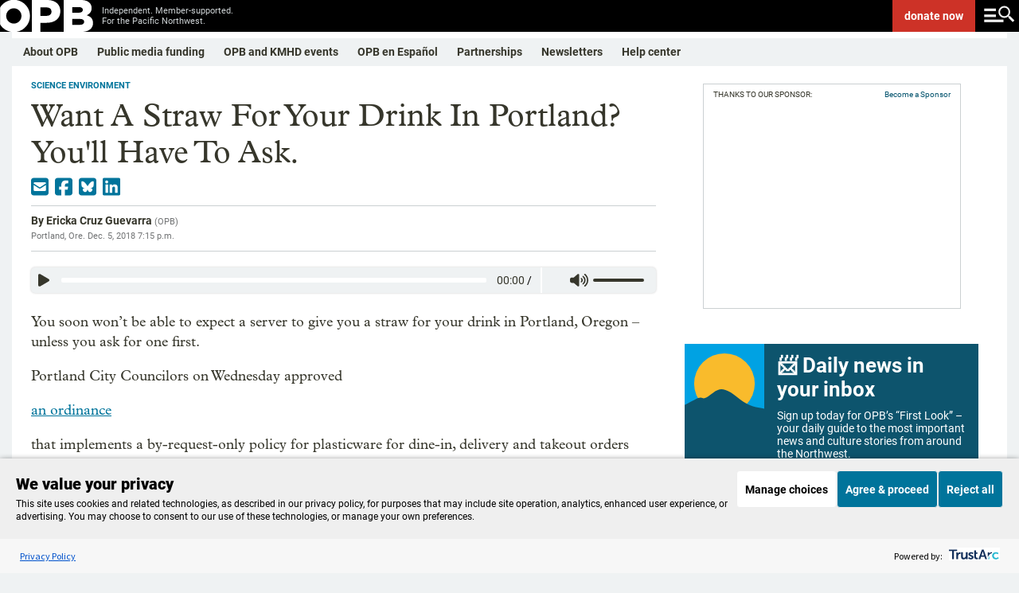

--- FILE ---
content_type: text/html; charset=utf-8
request_url: https://www.opb.org/news/article/portland-oregon-straws-plastic-ordinance/
body_size: 62072
content:
<!DOCTYPE html><html lang="en"><head><script>window.dataLayer = 
          window.dataLayer || [];
          window.dataLayer.push({"content_provider":"OPB","content_group":"Science & Environment","series":"","author":"Ericka Cruz Guevarra","duration":940,"content_type":"template/article","tags":"Science & Environment | Environment | Food | Health | Local | News | Sustainability"});</script><script>(function(w,d,s,l,i){w[l]=w[l]||[];w[l].push({'gtm.start':
        new Date().getTime(),event:'gtm.js'});var f=d.getElementsByTagName(s)[0],
        j=d.createElement(s),dl=l!='dataLayer'?'&l='+l:'';j.async=true;j.src=
        'https://www.googletagmanager.com/gtm.js?id='+i+dl;f.parentNode.insertBefore(j,f);
        })(window,document,'script','dataLayer','GTM-WJZVPH');</script><title>Want A Straw For Your Drink In Portland? You&#x27;ll Have To Ask. - OPB</title><meta property="og:url" content="https://www.opb.org/news/article/portland-oregon-straws-plastic-ordinance/"/><meta property="og:title" content="Want A Straw For Your Drink In Portland? You&#x27;ll Have To Ask."/><meta property="og:image" content="https://www.opb.org/pf/resources/images/opb/opb-default.jpg?d=200"/><meta property="og:description" content="Portland City Councilors on Wednesday approved &lt;a href=&quot;https://www.portlandoregon.gov/auditor/article/702724&quot;&gt;an ordinance&lt;/a&gt; that implements a by-request-only policy for plasticware for dine-in, delivery and takeout orders starting in July 2019."/><meta property="og:site_name" content="opb"/><meta property="og:type" content="article"/><meta name="twitter:title" content="Want A Straw For Your Drink In Portland? You&#x27;ll Have To Ask."/><meta name="twitter:url" content="https://www.opb.org/news/article/portland-oregon-straws-plastic-ordinance/"/><meta name="twitter:image" content="https://www.opb.org/pf/resources/images/opb/opb-default.jpg?d=200"/><meta name="twitter:card" content="summary_large_image"/><meta name="twitter:description" content="Portland City Councilors on Wednesday approved &lt;a href=&quot;https://www.portlandoregon.gov/auditor/article/702724&quot;&gt;an ordinance&lt;/a&gt; that implements a by-request-only policy for plasticware for dine-in, delivery and takeout orders starting in July 2019."/><meta property="page-type" content="Article"/><meta property="fb:app_id" content="1635670063409263"/><meta property="fb:pages" content="127822227267704"/><meta property="fb:pages" content="111249508913865"/><meta property="fb:pages" content="579165642143526"/><meta property="fb:pages" content="113050848721496"/><meta property="fb:pages" content="215427730440"/><meta property="fb:pages" content="21486761832"/><meta property="fb:pages" content="17790154938"/><meta name="apple-itunes-app" content="app-id=596183142, app-argument=https://www.opb.org/"/><script type="text/javascript">
    if (!Math.trunc) {
      Math.trunc = function (v) {
        return v < 0 ? Math.ceil(v) : Math.floor(v);
      };
    }

    if (!String.prototype.includes) {
      String.prototype.includes = function(search, start) {
        'use strict';
        if (typeof start !== 'number') {
          start = 0;
        }

        if (start + search.length > this.length) {
          return false;
        } else {
          return this.indexOf(search, start) !== -1;
        }
      };
    }

    // https://tc39.github.io/ecma262/#sec-array.prototype.findindex
    if (!Array.prototype.findIndex) {
      Object.defineProperty(Array.prototype, 'findIndex', {
        value: function(predicate) {
         // 1. Let O be ? ToObject(this value).
          if (this == null) {
            throw new TypeError('"this" is null or not defined');
          }

          var o = Object(this);

          // 2. Let len be ? ToLength(? Get(O, "length")).
          var len = o.length >>> 0;

          // 3. If IsCallable(predicate) is false, throw a TypeError exception.
          if (typeof predicate !== 'function') {
            throw new TypeError('predicate must be a function');
          }

          // 4. If thisArg was supplied, let T be thisArg; else let T be undefined.
          var thisArg = arguments[1];

          // 5. Let k be 0.
          var k = 0;

          // 6. Repeat, while k < len
          while (k < len) {
            // a. Let Pk be ! ToString(k).
            // b. Let kValue be ? Get(O, Pk).
            // c. Let testResult be ToBoolean(? Call(predicate, T, « kValue, k, O »)).
            // d. If testResult is true, return k.
            var kValue = o[k];
            if (predicate.call(thisArg, kValue, k, o)) {
              return k;
            }
            // e. Increase k by 1.
            k++;
          }

          // 7. Return -1.
          return -1;
        },
        configurable: true,
        writable: true
      });
    }

    // Production steps of ECMA-262, Edition 5, 15.4.4.18
    // Reference: http://es5.github.io/#x15.4.4.18
    if (!Array.prototype.forEach) {

      Array.prototype.forEach = function(callback/*, thisArg*/) {

        var T, k;

        if (this == null) {
          throw new TypeError('this is null or not defined');
        }

        // 1. Let O be the result of calling toObject() passing the
        // |this| value as the argument.
        var O = Object(this);

        // 2. Let lenValue be the result of calling the Get() internal
        // method of O with the argument "length".
        // 3. Let len be toUint32(lenValue).
        var len = O.length >>> 0;

        // 4. If isCallable(callback) is false, throw a TypeError exception.
        // See: http://es5.github.com/#x9.11
        if (typeof callback !== 'function') {
          throw new TypeError(callback + ' is not a function');
        }

        // 5. If thisArg was supplied, let T be thisArg; else let
        // T be undefined.
        if (arguments.length > 1) {
          T = arguments[1];
        }

        // 6. Let k be 0.
        k = 0;

        // 7. Repeat while k < len.
        while (k < len) {

          var kValue;

          // a. Let Pk be ToString(k).
          //    This is implicit for LHS operands of the in operator.
          // b. Let kPresent be the result of calling the HasProperty
          //    internal method of O with argument Pk.
          //    This step can be combined with c.
          // c. If kPresent is true, then
          if (k in O) {

            // i. Let kValue be the result of calling the Get internal
            // method of O with argument Pk.
            kValue = O[k];

            // ii. Call the Call internal method of callback with T as
            // the this value and argument list containing kValue, k, and O.
            callback.call(T, kValue, k, O);
          }
          // d. Increase k by 1.
          k++;
        }
        // 8. return undefined.
      };
    }

    if (window.NodeList && !NodeList.prototype.forEach) {
      NodeList.prototype.forEach = Array.prototype.forEach;
    }

    if ((!window.Symbol || !Symbol.hasInstance) && !String.prototype.startsWith) {
      // Polyfilling Symbol.hasInstance and String.prototype.startsWith from: https://polyfill.io/v3/polyfill.min.js?features=Symbol.hasInstance%2CString.prototype.startsWith
      (function(undefined) {function ArrayCreate(r){if(1/r==-Infinity&&(r=0),r>Math.pow(2,32)-1)throw new RangeError("Invalid array length");var n=[];return n.length=r,n}function Call(t,l){var n=arguments.length>2?arguments[2]:[];if(!1===IsCallable(t))throw new TypeError(Object.prototype.toString.call(t)+"is not a function.");return t.apply(l,n)}function CreateDataProperty(e,r,t){var a={value:t,writable:!0,enumerable:!0,configurable:!0};try{return Object.defineProperty(e,r,a),!0}catch(n){return!1}}function CreateDataPropertyOrThrow(t,r,o){var e=CreateDataProperty(t,r,o);if(!e)throw new TypeError("Cannot assign value `"+Object.prototype.toString.call(o)+"` to property `"+Object.prototype.toString.call(r)+"` on object `"+Object.prototype.toString.call(t)+"`");return e}function CreateMethodProperty(e,r,t){var a={value:t,writable:!0,enumerable:!1,configurable:!0};Object.defineProperty(e,r,a)}function Get(n,t){return n[t]}function HasProperty(n,r){return r in n}function IsArray(r){return"[object Array]"===Object.prototype.toString.call(r)}function IsCallable(n){return"function"==typeof n}function RequireObjectCoercible(e){if(null===e||e===undefined)throw TypeError();return e}function ToBoolean(o){return Boolean(o)}function ToInteger(n){var i=Number(n);return isNaN(i)?0:1/i===Infinity||1/i==-Infinity||i===Infinity||i===-Infinity?i:(i<0?-1:1)*Math.floor(Math.abs(i))}function ToLength(n){var t=ToInteger(n);return t<=0?0:Math.min(t,Math.pow(2,53)-1)}function ToObject(e){if(null===e||e===undefined)throw TypeError();return Object(e)}function GetV(t,e){return ToObject(t)[e]}function GetMethod(e,n){var r=GetV(e,n);if(null===r||r===undefined)return undefined;if(!1===IsCallable(r))throw new TypeError("Method not callable: "+n);return r}function Type(e){switch(typeof e){case"undefined":return"undefined";case"boolean":return"boolean";case"number":return"number";case"string":return"string";case"symbol":return"symbol";default:return null===e?"null":"Symbol"in this&&e instanceof this.Symbol?"symbol":"object"}}function GetPrototypeFromConstructor(t,o){var r=Get(t,"prototype");return"object"!==Type(r)&&(r=o),r}function OrdinaryCreateFromConstructor(r,e){var t=arguments[2]||{},o=GetPrototypeFromConstructor(r,e),a=Object.create(o);for(var n in t)Object.prototype.hasOwnProperty.call(t,n)&&Object.defineProperty(a,n,{configurable:!0,enumerable:!1,writable:!0,value:t[n]});return a}function IsConstructor(t){return"object"===Type(t)&&("function"==typeof t&&!!t.prototype)}function Construct(r){var t=arguments.length>2?arguments[2]:r,o=arguments.length>1?arguments[1]:[];if(!IsConstructor(r))throw new TypeError("F must be a constructor.");if(!IsConstructor(t))throw new TypeError("newTarget must be a constructor.");if(t===r)return new(Function.prototype.bind.apply(r,[null].concat(o)));var n=OrdinaryCreateFromConstructor(t,Object.prototype);return Call(r,n,o)}function ArraySpeciesCreate(r,e){if(1/e==-Infinity&&(e=0),!1===IsArray(r))return ArrayCreate(e);var t=Get(r,"constructor");if("object"===Type(t)&&null===(t="Symbol"in this&&"species"in this.Symbol?Get(t,this.Symbol.species):undefined)&&(t=undefined),t===undefined)return ArrayCreate(e);if(!IsConstructor(t))throw new TypeError("C must be a constructor");return Construct(t,[e])}function IsRegExp(e){if("object"!==Type(e))return!1;var t="Symbol"in this&&"match"in this.Symbol?Get(e,this.Symbol.match):undefined;if(t!==undefined)return ToBoolean(t);try{var n=e.lastIndex;return e.lastIndex=0,RegExp.prototype.exec.call(e),!0}catch(r){}finally{e.lastIndex=n}return!1}function OrdinaryToPrimitive(r,t){if("string"===t)var e=["toString","valueOf"];else e=["valueOf","toString"];for(var i=0;i<e.length;++i){var n=e[i],a=Get(r,n);if(IsCallable(a)){var o=Call(a,r);if("object"!==Type(o))return o}}throw new TypeError("Cannot convert to primitive.")}function ToPrimitive(e){var t=arguments.length>1?arguments[1]:undefined;if("object"===Type(e)){if(arguments.length<2)var i="default";else t===String?i="string":t===Number&&(i="number");var r="function"==typeof this.Symbol&&"symbol"==typeof this.Symbol.toPrimitive?GetMethod(e,this.Symbol.toPrimitive):undefined;if(r!==undefined){var n=Call(r,e,[i]);if("object"!==Type(n))return n;throw new TypeError("Cannot convert exotic object to primitive.")}return"default"===i&&(i="number"),OrdinaryToPrimitive(e,i)}return e}function ToString(t){switch(Type(t)){case"symbol":throw new TypeError("Cannot convert a Symbol value to a string");case"object":return ToString(ToPrimitive(t,"string"));default:return String(t)}}CreateMethodProperty(String.prototype,"startsWith",function t(e){"use strict";var r=arguments.length>1?arguments[1]:undefined,n=RequireObjectCoercible(this),i=ToString(n);if(IsRegExp(e))throw new TypeError("First argument to String.prototype.startsWith must not be a regular expression");var o=ToString(e),s=ToInteger(r),a=i.length,g=Math.min(Math.max(s,0),a);return!(o.length+g>a)&&0===i.substr(g).indexOf(e)});!function(t,r,n){"use strict";var e,o=0,u=""+Math.random(),l="__symbol:",c=l.length,a="__symbol@@"+u,i="defineProperty",f="defineProperties",s="getOwnPropertyNames",v="getOwnPropertyDescriptor",b="propertyIsEnumerable",h=t.prototype,y=h.hasOwnProperty,m=h[b],p=h.toString,g=Array.prototype.concat,w=t.getOwnPropertyNames?t.getOwnPropertyNames(window):[],d=t[s],S=function L(t){if("[object Window]"===p.call(t))try{return d(t)}catch(r){return g.call([],w)}return d(t)},P=t[v],j=t.create,O=t.keys,E=t.freeze||t,N=t[i],_=t[f],k=P(t,s),T=function(t,r,n){if(!y.call(t,a))try{N(t,a,{enumerable:!1,configurable:!1,writable:!1,value:{}})}catch(e){t[a]={}}t[a]["@@"+r]=n},z=function(t,r){var n=j(t);return S(r).forEach(function(t){M.call(r,t)&&G(n,t,r[t])}),n},A=function(t){var r=j(t);return r.enumerable=!1,r},D=function Q(){},F=function(t){return t!=a&&!y.call(x,t)},I=function(t){return t!=a&&y.call(x,t)},M=function R(t){var r=""+t;return I(r)?y.call(this,r)&&this[a]["@@"+r]:m.call(this,t)},W=function(r){var n={enumerable:!1,configurable:!0,get:D,set:function(t){e(this,r,{enumerable:!1,configurable:!0,writable:!0,value:t}),T(this,r,!0)}};try{N(h,r,n)}catch(o){h[r]=n.value}return E(x[r]=N(t(r),"constructor",B))},q=function U(){var t=arguments[0];if(this instanceof U)throw new TypeError("Symbol is not a constructor");return W(l.concat(t||"",u,++o))},x=j(null),B={value:q},C=function(t){return x[t]},G=function V(t,r,n){var o=""+r;return I(o)?(e(t,o,n.enumerable?A(n):n),T(t,o,!!n.enumerable)):N(t,r,n),t},H=function(t){return function(r){return y.call(t,a)&&y.call(t[a],"@@"+r)}},J=function X(t){return S(t).filter(t===h?H(t):I).map(C)};k.value=G,N(t,i,k),k.value=J,N(t,"getOwnPropertySymbols",k),k.value=function Y(t){return S(t).filter(F)},N(t,s,k),k.value=function Z(t,r){var n=J(r);return n.length?O(r).concat(n).forEach(function(n){M.call(r,n)&&G(t,n,r[n])}):_(t,r),t},N(t,f,k),k.value=M,N(h,b,k),k.value=q,N(n,"Symbol",k),k.value=function(t){var r=l.concat(l,t,u);return r in h?x[r]:W(r)},N(q,"for",k),k.value=function(t){if(F(t))throw new TypeError(t+" is not a symbol");return y.call(x,t)?t.slice(2*c,-u.length):void 0},N(q,"keyFor",k),k.value=function $(t,r){var n=P(t,r);return n&&I(r)&&(n.enumerable=M.call(t,r)),n},N(t,v,k),k.value=function(t,r){return 1===arguments.length||void 0===r?j(t):z(t,r)},N(t,"create",k);var K=null===function(){return this}.call(null);k.value=K?function(){var t=p.call(this);return"[object String]"===t&&I(this)?"[object Symbol]":t}:function(){if(this===window)return"[object Null]";var t=p.call(this);return"[object String]"===t&&I(this)?"[object Symbol]":t},N(h,"toString",k),e=function(t,r,n){var e=P(h,r);delete h[r],N(t,r,n),t!==h&&N(h,r,e)}}(Object,0,this);Object.defineProperty(Symbol,"hasInstance",{value:Symbol("hasInstance")});}).call('object' === typeof window && window || 'object' === typeof self && self || 'object' === typeof global && global || {});
    }

    (function(undefined) {function Call(t,l){var n=arguments.length>2?arguments[2]:[];if(!1===IsCallable(t))throw new TypeError(Object.prototype.toString.call(t)+"is not a function.");return t.apply(l,n)}function CreateMethodProperty(e,r,t){var a={value:t,writable:!0,enumerable:!1,configurable:!0};Object.defineProperty(e,r,a)}function Get(n,t){return n[t]}function HasProperty(n,r){return r in n}function IsArray(r){return"[object Array]"===Object.prototype.toString.call(r)}function IsCallable(n){return"function"==typeof n}function ToInteger(n){var i=Number(n);return isNaN(i)?0:1/i===Infinity||1/i==-Infinity||i===Infinity||i===-Infinity?i:(i<0?-1:1)*Math.floor(Math.abs(i))}function ToLength(n){var t=ToInteger(n);return t<=0?0:Math.min(t,Math.pow(2,53)-1)}function ToObject(e){if(null===e||e===undefined)throw TypeError();return Object(e)}function GetV(t,e){return ToObject(t)[e]}function GetMethod(e,n){var r=GetV(e,n);if(null===r||r===undefined)return undefined;if(!1===IsCallable(r))throw new TypeError("Method not callable: "+n);return r}function Type(e){switch(typeof e){case"undefined":return"undefined";case"boolean":return"boolean";case"number":return"number";case"string":return"string";case"symbol":return"symbol";default:return null===e?"null":"Symbol"in this&&e instanceof this.Symbol?"symbol":"object"}}function OrdinaryToPrimitive(r,t){if("string"===t)var e=["toString","valueOf"];else e=["valueOf","toString"];for(var i=0;i<e.length;++i){var n=e[i],a=Get(r,n);if(IsCallable(a)){var o=Call(a,r);if("object"!==Type(o))return o}}throw new TypeError("Cannot convert to primitive.")}function ToPrimitive(e){var t=arguments.length>1?arguments[1]:undefined;if("object"===Type(e)){if(arguments.length<2)var i="default";else t===String?i="string":t===Number&&(i="number");var r="function"==typeof this.Symbol&&"symbol"==typeof this.Symbol.toPrimitive?GetMethod(e,this.Symbol.toPrimitive):undefined;if(r!==undefined){var n=Call(r,e,[i]);if("object"!==Type(n))return n;throw new TypeError("Cannot convert exotic object to primitive.")}return"default"===i&&(i="number"),OrdinaryToPrimitive(e,i)}return e}function ToString(t){switch(Type(t)){case"symbol":throw new TypeError("Cannot convert a Symbol value to a string");case"object":return ToString(ToPrimitive(t,"string"));default:return String(t)}}!function(e){"use strict";function t(t){return!!t&&("Symbol"in e&&"iterator"in e.Symbol&&"function"==typeof t[Symbol.iterator]||!!Array.isArray(t))}function n(e){return"from"in Array?Array.from(e):Array.prototype.slice.call(e)}!function(){function r(e){var t="",n=!0;return e.forEach(function(e){var r=encodeURIComponent(e.name),a=encodeURIComponent(e.value);n||(t+="&"),t+=r+"="+a,n=!1}),t.replace(/%20/g,"+")}function a(e,t){var n=e.split("&");t&&-1===n[0].indexOf("=")&&(n[0]="="+n[0]);var r=[];n.forEach(function(e){if(0!==e.length){var t=e.indexOf("=");if(-1!==t)var n=e.substring(0,t),a=e.substring(t+1);else n=e,a="";n=n.replace(/\+/g," "),a=a.replace(/\+/g," "),r.push({name:n,value:a})}});var a=[];return r.forEach(function(e){a.push({name:decodeURIComponent(e.name),value:decodeURIComponent(e.value)})}),a}function i(e){if(c)return new s(e);var t=document.createElement("a");return t.href=e,t}function o(e){var i=this;this._list=[],e===undefined||null===e||(e instanceof o?this._list=a(String(e)):"object"==typeof e&&t(e)?n(e).forEach(function(e){if(!t(e))throw TypeError();var r=n(e);if(2!==r.length)throw TypeError();i._list.push({name:String(r[0]),value:String(r[1])})}):"object"==typeof e&&e?Object.keys(e).forEach(function(t){i._list.push({name:String(t),value:String(e[t])})}):(e=String(e),"?"===e.substring(0,1)&&(e=e.substring(1)),this._list=a(e))),this._url_object=null,this._setList=function(e){u||(i._list=e)};var u=!1;this._update_steps=function(){u||(u=!0,i._url_object&&("about:"===i._url_object.protocol&&-1!==i._url_object.pathname.indexOf("?")&&(i._url_object.pathname=i._url_object.pathname.split("?")[0]),i._url_object.search=r(i._list),u=!1))}}function u(e,t){var n=0;this.next=function(){if(n>=e.length)return{done:!0,value:undefined};var r=e[n++];return{done:!1,value:"key"===t?r.name:"value"===t?r.value:[r.name,r.value]}}}function l(t,n){function r(){var e=l.href.replace(/#$|\?$|\?(?=#)/g,"");l.href!==e&&(l.href=e)}function u(){m._setList(l.search?a(l.search.substring(1)):[]),m._update_steps()}if(!(this instanceof e.URL))throw new TypeError("Failed to construct 'URL': Please use the 'new' operator.");n&&(t=function(){if(c)return new s(t,n).href;var e;try{var r;if("[object OperaMini]"===Object.prototype.toString.call(window.operamini)?(e=document.createElement("iframe"),e.style.display="none",document.documentElement.appendChild(e),r=e.contentWindow.document):document.implementation&&document.implementation.createHTMLDocument?r=document.implementation.createHTMLDocument(""):document.implementation&&document.implementation.createDocument?(r=document.implementation.createDocument("http://www.w3.org/1999/xhtml","html",null),r.documentElement.appendChild(r.createElement("head")),r.documentElement.appendChild(r.createElement("body"))):window.ActiveXObject&&(r=new window.ActiveXObject("htmlfile"),r.write("<head></head><body></body>"),r.close()),!r)throw Error("base not supported");var a=r.createElement("base");a.href=n,r.getElementsByTagName("head")[0].appendChild(a);var i=r.createElement("a");return i.href=t,i.href}finally{e&&e.parentNode.removeChild(e)}}());var l=i(t||""),f=function(){if(!("defineProperties"in Object))return!1;try{var e={};return Object.defineProperties(e,{prop:{get:function(){return!0}}}),e.prop}catch(t){return!1}}(),h=f?this:document.createElement("a"),m=new o(l.search?l.search.substring(1):null);return m._url_object=h,Object.defineProperties(h,{href:{get:function(){return l.href},set:function(e){l.href=e,r(),u()},enumerable:!0,configurable:!0},origin:{get:function(){return"origin"in l?l.origin:this.protocol+"//"+this.host},enumerable:!0,configurable:!0},protocol:{get:function(){return l.protocol},set:function(e){l.protocol=e},enumerable:!0,configurable:!0},username:{get:function(){return l.username},set:function(e){l.username=e},enumerable:!0,configurable:!0},password:{get:function(){return l.password},set:function(e){l.password=e},enumerable:!0,configurable:!0},host:{get:function(){var e={"http:":/:80$/,"https:":/:443$/,"ftp:":/:21$/}[l.protocol];return e?l.host.replace(e,""):l.host},set:function(e){l.host=e},enumerable:!0,configurable:!0},hostname:{get:function(){return l.hostname},set:function(e){l.hostname=e},enumerable:!0,configurable:!0},port:{get:function(){return l.port},set:function(e){l.port=e},enumerable:!0,configurable:!0},pathname:{get:function(){return"/"!==l.pathname.charAt(0)?"/"+l.pathname:l.pathname},set:function(e){l.pathname=e},enumerable:!0,configurable:!0},search:{get:function(){return l.search},set:function(e){l.search!==e&&(l.search=e,r(),u())},enumerable:!0,configurable:!0},searchParams:{get:function(){return m},enumerable:!0,configurable:!0},hash:{get:function(){return l.hash},set:function(e){l.hash=e,r()},enumerable:!0,configurable:!0},toString:{value:function(){return l.toString()},enumerable:!1,configurable:!0},valueOf:{value:function(){return l.valueOf()},enumerable:!1,configurable:!0}}),h}var c,s=e.URL;try{if(s){if("searchParams"in(c=new e.URL("http://example.com"))){var f=new l("http://example.com");if(f.search="a=1&b=2","http://example.com/?a=1&b=2"===f.href&&(f.search="","http://example.com/"===f.href))return}"href"in c||(c=undefined),c=undefined}}catch(m){}if(Object.defineProperties(o.prototype,{append:{value:function(e,t){this._list.push({name:e,value:t}),this._update_steps()},writable:!0,enumerable:!0,configurable:!0},"delete":{value:function(e){for(var t=0;t<this._list.length;)this._list[t].name===e?this._list.splice(t,1):++t;this._update_steps()},writable:!0,enumerable:!0,configurable:!0},get:{value:function(e){for(var t=0;t<this._list.length;++t)if(this._list[t].name===e)return this._list[t].value;return null},writable:!0,enumerable:!0,configurable:!0},getAll:{value:function(e){for(var t=[],n=0;n<this._list.length;++n)this._list[n].name===e&&t.push(this._list[n].value);return t},writable:!0,enumerable:!0,configurable:!0},has:{value:function(e){for(var t=0;t<this._list.length;++t)if(this._list[t].name===e)return!0;return!1},writable:!0,enumerable:!0,configurable:!0},set:{value:function(e,t){for(var n=!1,r=0;r<this._list.length;)this._list[r].name===e?n?this._list.splice(r,1):(this._list[r].value=t,n=!0,++r):++r;n||this._list.push({name:e,value:t}),this._update_steps()},writable:!0,enumerable:!0,configurable:!0},entries:{value:function(){return new u(this._list,"key+value")},writable:!0,enumerable:!0,configurable:!0},keys:{value:function(){return new u(this._list,"key")},writable:!0,enumerable:!0,configurable:!0},values:{value:function(){return new u(this._list,"value")},writable:!0,enumerable:!0,configurable:!0},forEach:{value:function(e){var t=arguments.length>1?arguments[1]:undefined;this._list.forEach(function(n){e.call(t,n.value,n.name)})},writable:!0,enumerable:!0,configurable:!0},toString:{value:function(){return r(this._list)},writable:!0,enumerable:!1,configurable:!0}}),"Symbol"in e&&"iterator"in e.Symbol&&(Object.defineProperty(o.prototype,e.Symbol.iterator,{value:o.prototype.entries,writable:!0,enumerable:!0,configurable:!0}),Object.defineProperty(u.prototype,e.Symbol.iterator,{value:function(){return this},writable:!0,enumerable:!0,configurable:!0})),s)for(var h in s)s.hasOwnProperty(h)&&"function"==typeof s[h]&&(l[h]=s[h]);e.URL=l,e.URLSearchParams=o}(),function(){if("1"!==new e.URLSearchParams([["a",1]]).get("a")||"1"!==new e.URLSearchParams({a:1}).get("a")){var r=e.URLSearchParams;e.URLSearchParams=function(e){if(e&&"object"==typeof e&&t(e)){var a=new r;return n(e).forEach(function(e){if(!t(e))throw TypeError();var r=n(e);if(2!==r.length)throw TypeError();a.append(r[0],r[1])}),a}return e&&"object"==typeof e?(a=new r,Object.keys(e).forEach(function(t){a.set(t,e[t])}),a):new r(e)}}}()}(self);}).call('object' === typeof window && window || 'object' === typeof self && self || 'object' === typeof global && global || {});

    document.createElement("picture");
    </script><script type="application/javascript" id="polyfill-script">if(!Array.prototype.includes||!(window.Object && window.Object.assign)||!window.Promise||!window.Symbol||!window.fetch){document.write('<script type="application/javascript" src="/pf/dist/engine/polyfill.js?d=200&mxId=00000000" defer=""><\/script>')}</script><script id="fusion-engine-react-script" type="application/javascript" src="/pf/dist/engine/react.js?d=200&amp;mxId=00000000" defer=""></script><script id="fusion-engine-combinations-script" type="application/javascript" src="/pf/dist/components/combinations/default.js?d=200&amp;mxId=00000000" defer=""></script><link id="fusion-template-styles" rel="stylesheet" type="text/css" href="/pf/dist/components/combinations/default.css?d=200&amp;mxId=00000000"/><meta name="viewport" content="width=device-width, initial-scale=1"/><link rel="stylesheet" href="/pf/resources/dist/opb/css/style.css?d=200"/><link rel="icon" type="image/x-icon" href="https://www.opb.org/favicon.ico"/><link rel="canonical" href="https://www.opb.org/news/article/portland-oregon-straws-plastic-ordinance/"/><script type="application/ld+json">{"@context":"http://schema.org","@type":"NewsArticle","mainEntityOfPage":{"@type":"WebPage","@id":"https://www.opb.org/news/article/portland-oregon-straws-plastic-ordinance/"},"headline":"Want A Straw For Your Drink In Portland? Youll Have To Ask.","description":"Portland City Councilors on Wednesday approved an ordinance that implements a by-request-only policy for plasticware for dine-in, delivery and takeout orders starting in July 2019.","datePublished":"2018-12-05T19:15:00Z","dateModified":"2020-06-03T00:59:32.459Z","author":{"@type":"Person","name":"Ericka Cruz Guevarra"},"publisher":{"@type":"Organization","name":"OPB","logo":{"@type":"ImageObject","url":"https://www.opb.org/pf/resources/images/opb/opb-jsonld.png","width":182,"height":60}},"image":["https://www.opb.org/pf/resources/images/opb/opb-default.jpg?d=200","https://www.opb.org/pf/resources/images/opb/4x3/opb-default.jpg?d=200","https://www.opb.org/pf/resources/images/opb/16x9/opb-default.jpg?d=200"]}</script><meta name="datePublished" content="2018-12-05"/><meta name="story_id" content="TXHY6HO5XVH3TDFJQNZDMZWAHU"/><meta name="has_audio" content="1"/><meta name="programs" content=""/><meta name="category" content="Science &amp; Environment | Environment | Food | Health | Local | News | Sustainability"/><meta name="keywords" content="Science &amp; Environment | Environment | Food | Health | Local | News | Sustainability"/><meta name="wordCount" content="940"/><script type="text/javascript" async="" src="https://consent.trustarc.com/v2/notice/qaomny"></script><link rel="preconnect" href="https://dev.visualwebsiteoptimizer.com"/><script type="text/javascript" id="vwoCode">window._vwo_code || (function() {
          var account_id=1084215,
          version=2.1,
          settings_tolerance=2000,
          hide_element='body',  
          hide_element_style = 'opacity:0 !important;filter:alpha(opacity=0) !important;background:none !important;transition:none !important;',
          /* DO NOT EDIT BELOW THIS LINE */
          f=false,w=window,d=document,v=d.querySelector('#vwoCode'),cK='_vwo_'+account_id+'_settings',cc={};try{var c=JSON.parse(localStorage.getItem('_vwo_'+account_id+'_config'));cc=c&&typeof c==='object'?c:{}}catch(e){}var stT=cc.stT==='session'?w.sessionStorage:w.localStorage;code={nonce:v&&v.nonce,library_tolerance:function(){return typeof library_tolerance!=='undefined'?library_tolerance:undefined},settings_tolerance:function(){return cc.sT||settings_tolerance},hide_element_style:function(){return'{'+(cc.hES||hide_element_style)+'}'},hide_element:function(){if(performance.getEntriesByName('first-contentful-paint')[0]){return''}return typeof cc.hE==='string'?cc.hE:hide_element},getVersion:function(){return version},finish:function(e){if(!f){f=true;var t=d.getElementById('_vis_opt_path_hides');if(t)t.parentNode.removeChild(t);if(e)(new Image).src='https://dev.visualwebsiteoptimizer.com/ee.gif?a='+account_id+e}},finished:function(){return f},addScript:function(e){var t=d.createElement('script');t.type='text/javascript';if(e.src){t.src=e.src}else{t.text=e.text}v&&t.setAttribute('nonce',v.nonce);d.getElementsByTagName('head')[0].appendChild(t)},load:function(e,t){var n=this.getSettings(),i=d.createElement('script'),r=this;t=t||{};if(n){i.textContent=n;d.getElementsByTagName('head')[0].appendChild(i);if(!w.VWO||VWO.caE){stT.removeItem(cK);r.load(e)}}else{var o=new XMLHttpRequest;o.open('GET',e,true);o.withCredentials=!t.dSC;o.responseType=t.responseType||'text';o.onload=function(){if(t.onloadCb){return t.onloadCb(o,e)}if(o.status===200||o.status===304){_vwo_code.addScript({text:o.responseText})}else{_vwo_code.finish('&e=loading_failure:'+e)}};o.onerror=function(){if(t.onerrorCb){return t.onerrorCb(e)}_vwo_code.finish('&e=loading_failure:'+e)};o.send()}},getSettings:function(){try{var e=stT.getItem(cK);if(!e){return}e=JSON.parse(e);if(Date.now()>e.e){stT.removeItem(cK);return}return e.s}catch(e){return}},init:function(){if(d.URL.indexOf('__vwo_disable__')>-1)return;var e=this.settings_tolerance();w._vwo_settings_timer=setTimeout(function(){_vwo_code.finish();stT.removeItem(cK)},e);var t;if(this.hide_element()!=='body'){t=d.createElement('style');var n=this.hide_element(),i=n?n+this.hide_element_style():'',r=d.getElementsByTagName('head')[0];t.setAttribute('id','_vis_opt_path_hides');v&&t.setAttribute('nonce',v.nonce);t.setAttribute('type','text/css');if(t.styleSheet)t.styleSheet.cssText=i;else t.appendChild(d.createTextNode(i));r.appendChild(t)}else{t=d.getElementsByTagName('head')[0];var i=d.createElement('div');i.style.cssText='z-index: 2147483647 !important;position: fixed !important;left: 0 !important;top: 0 !important;width: 100% !important;height: 100% !important;background: white !important;display: block !important;';i.setAttribute('id','_vis_opt_path_hides');i.classList.add('_vis_hide_layer');t.parentNode.insertBefore(i,t.nextSibling)}var o=window._vis_opt_url||d.URL,s='https://dev.visualwebsiteoptimizer.com/j.php?a='+account_id+'&u='+encodeURIComponent(o)+'&vn='+version;if(w.location.search.indexOf('_vwo_xhr')!==-1){this.addScript({src:s})}else{this.load(s+'&x=true')}}};w._vwo_code=code;code.init();})();</script>
<script>(window.BOOMR_mq=window.BOOMR_mq||[]).push(["addVar",{"rua.upush":"false","rua.cpush":"true","rua.upre":"false","rua.cpre":"true","rua.uprl":"false","rua.cprl":"false","rua.cprf":"false","rua.trans":"SJ-ea5db58d-a73a-4d53-bf8c-6c106b5f3346","rua.cook":"false","rua.ims":"false","rua.ufprl":"false","rua.cfprl":"true","rua.isuxp":"false","rua.texp":"norulematch","rua.ceh":"false","rua.ueh":"false","rua.ieh.st":"0"}]);</script>
                              <script>!function(e){var n="https://s.go-mpulse.net/boomerang/";if("False"=="True")e.BOOMR_config=e.BOOMR_config||{},e.BOOMR_config.PageParams=e.BOOMR_config.PageParams||{},e.BOOMR_config.PageParams.pci=!0,n="https://s2.go-mpulse.net/boomerang/";if(window.BOOMR_API_key="LMCSE-ANKAX-2ECXU-27BW6-DEWG7",function(){function e(){if(!o){var e=document.createElement("script");e.id="boomr-scr-as",e.src=window.BOOMR.url,e.async=!0,i.parentNode.appendChild(e),o=!0}}function t(e){o=!0;var n,t,a,r,d=document,O=window;if(window.BOOMR.snippetMethod=e?"if":"i",t=function(e,n){var t=d.createElement("script");t.id=n||"boomr-if-as",t.src=window.BOOMR.url,BOOMR_lstart=(new Date).getTime(),e=e||d.body,e.appendChild(t)},!window.addEventListener&&window.attachEvent&&navigator.userAgent.match(/MSIE [67]\./))return window.BOOMR.snippetMethod="s",void t(i.parentNode,"boomr-async");a=document.createElement("IFRAME"),a.src="about:blank",a.title="",a.role="presentation",a.loading="eager",r=(a.frameElement||a).style,r.width=0,r.height=0,r.border=0,r.display="none",i.parentNode.appendChild(a);try{O=a.contentWindow,d=O.document.open()}catch(_){n=document.domain,a.src="javascript:var d=document.open();d.domain='"+n+"';void(0);",O=a.contentWindow,d=O.document.open()}if(n)d._boomrl=function(){this.domain=n,t()},d.write("<bo"+"dy onload='document._boomrl();'>");else if(O._boomrl=function(){t()},O.addEventListener)O.addEventListener("load",O._boomrl,!1);else if(O.attachEvent)O.attachEvent("onload",O._boomrl);d.close()}function a(e){window.BOOMR_onload=e&&e.timeStamp||(new Date).getTime()}if(!window.BOOMR||!window.BOOMR.version&&!window.BOOMR.snippetExecuted){window.BOOMR=window.BOOMR||{},window.BOOMR.snippetStart=(new Date).getTime(),window.BOOMR.snippetExecuted=!0,window.BOOMR.snippetVersion=12,window.BOOMR.url=n+"LMCSE-ANKAX-2ECXU-27BW6-DEWG7";var i=document.currentScript||document.getElementsByTagName("script")[0],o=!1,r=document.createElement("link");if(r.relList&&"function"==typeof r.relList.supports&&r.relList.supports("preload")&&"as"in r)window.BOOMR.snippetMethod="p",r.href=window.BOOMR.url,r.rel="preload",r.as="script",r.addEventListener("load",e),r.addEventListener("error",function(){t(!0)}),setTimeout(function(){if(!o)t(!0)},3e3),BOOMR_lstart=(new Date).getTime(),i.parentNode.appendChild(r);else t(!1);if(window.addEventListener)window.addEventListener("load",a,!1);else if(window.attachEvent)window.attachEvent("onload",a)}}(),"".length>0)if(e&&"performance"in e&&e.performance&&"function"==typeof e.performance.setResourceTimingBufferSize)e.performance.setResourceTimingBufferSize();!function(){if(BOOMR=e.BOOMR||{},BOOMR.plugins=BOOMR.plugins||{},!BOOMR.plugins.AK){var n="true"=="true"?1:0,t="",a="cj3cf4ixzcojg2lx363q-f-91f396253-clientnsv4-s.akamaihd.net",i="false"=="true"?2:1,o={"ak.v":"39","ak.cp":"921305","ak.ai":parseInt("590344",10),"ak.ol":"0","ak.cr":8,"ak.ipv":4,"ak.proto":"h2","ak.rid":"16f337b5","ak.r":44268,"ak.a2":n,"ak.m":"dscr","ak.n":"ff","ak.bpcip":"18.118.34.0","ak.cport":49466,"ak.gh":"23.192.164.147","ak.quicv":"","ak.tlsv":"tls1.3","ak.0rtt":"","ak.0rtt.ed":"","ak.csrc":"-","ak.acc":"","ak.t":"1769463735","ak.ak":"hOBiQwZUYzCg5VSAfCLimQ==bU94yN7widjQEmJHas15tt+OTtyHr/UAXP5xHaVIutZJOgiWVUw13OiHfKDFUZAqI9pHBppNjRSnPU7DZyunyBTV0+MXCNwQDqfGHpthmlkplMeWKmrTcC4mpd9r3GH/H06jcAOyGY7wcukURnSWnwTEjLEXrR10Xvmk96M3J1vkBLO1ddF2bEi7T6lEBlPBrZuz7rehqh7NhaFEoJ4v7q2X/1/B5uk6Sb2ZaOp80SXK8P2WCgTCrvhqMLHAu9G2id/xKldjOqoIk8lYqbygmmFVvU/kUCqQxxD61zFBL6F+h48IbwmaFg/lS4r8UIKXazdGxwqiERQYviHIL9WeX4ePCLPJ5DNoMZ45w4pBp5mY5FRcC7iVOQndvpSOFrdoUDaT1ZpPPQgWICu7LTmFi/IV6Csce309pkzsL7lHeTg=","ak.pv":"85","ak.dpoabenc":"","ak.tf":i};if(""!==t)o["ak.ruds"]=t;var r={i:!1,av:function(n){var t="http.initiator";if(n&&(!n[t]||"spa_hard"===n[t]))o["ak.feo"]=void 0!==e.aFeoApplied?1:0,BOOMR.addVar(o)},rv:function(){var e=["ak.bpcip","ak.cport","ak.cr","ak.csrc","ak.gh","ak.ipv","ak.m","ak.n","ak.ol","ak.proto","ak.quicv","ak.tlsv","ak.0rtt","ak.0rtt.ed","ak.r","ak.acc","ak.t","ak.tf"];BOOMR.removeVar(e)}};BOOMR.plugins.AK={akVars:o,akDNSPreFetchDomain:a,init:function(){if(!r.i){var e=BOOMR.subscribe;e("before_beacon",r.av,null,null),e("onbeacon",r.rv,null,null),r.i=!0}return this},is_complete:function(){return!0}}}}()}(window);</script></head><body class="background_site"><noscript><iframe src="https://www.googletagmanager.com/ns.html?id=GTM-WJZVPH" height="0" width="0" style="display:none;visibility:hidden"></iframe></noscript><div id="fusion-app"><nav class="width_full"><div class="global-header | color_white background_black flex width_full"><div class="header-logo height_full"><a href="/" class="header-logo align_center flex height_full background_black"><img class="" width="100%" src="/pf/resources/images/opb/opb-logo-white.svg?d=200" alt="Oregon Public Broadcasting"/></a></div><p class="hidden--mobile text align_center color_mgray flex f_primary">Independent. Member-supported.<br/>For the Pacific Northwest.</p><p class="hidden--tablet text align_center color_mgray flex f_primary">Independent.<br/>Member-supported.</p><div class="flex justify_end width_full"><div class="contribute align_center flex pointer"><a href="https://www.opb.org/give/" class="align_center color_white background_red flex height_full f_primary f_bold f_s_xs">donate<span class="hidden--mobile"> now</span></a></div><button class="burger background_black pointer width_50 closed"><img alt="Menu" class="height_full" width="49px" src="/pf/resources/images/search-burger.svg?d=200"/></button></div><div class="h_nav_container"></div></div></nav><article class="opb-grid row background_white"><aside class="top | col desktop-12 tablet-12 mobile-12"><div class="itn_box | row f_s_xs f_primary height_35 background_lgray m_top-xxs m_bottom-xxs--mobile"><div class="itn_links | row overflow_scroll"><div class="itn_link | inline_block line_h_35 text_no-linebreak p_left-xs"><a class="color_dgray f_bold" href="https://www.opb.org/about/">About OPB</a></div><div class="itn_link | inline_block line_h_35 text_no-linebreak p_left-xs"><a class="color_dgray f_bold" href="https://www.opb.org/federal-funding/">Public media funding</a></div><div class="itn_link | inline_block line_h_35 text_no-linebreak p_left-xs"><a class="color_dgray f_bold" href="https://www.opb.org/promotions/events/">OPB and KMHD events </a></div><div class="itn_link | inline_block line_h_35 text_no-linebreak p_left-xs"><a class="color_dgray f_bold" href="https://www.opb.org/espanol/">OPB en Español</a></div><div class="itn_link | inline_block line_h_35 text_no-linebreak p_left-xs"><a class="color_dgray f_bold" href="https://www.opb.org/partnerships/">Partnerships</a></div><div class="itn_link | inline_block line_h_35 text_no-linebreak p_left-xs"><a class="color_dgray f_bold" href="https://www.opb.org/newsletter/">Newsletters</a></div><div class="itn_link | inline_block line_h_35 text_no-linebreak p_left-xs"><a class="color_dgray f_bold" href="https://opb2.my.site.com/Help/s/contactsupport">Help center</a></div></div><div class="gradient | inline_block height_35 width_75px absolute_right hidden--desktop"></div></div></aside><div class="article | row col desktop-8 tablet-12 mobile-12"><div class="col desktop-12 tablet-12 mobile-12"><div class="article-header"><h3 class="article-header__kicker | f_s_xxs f_primary f_bold uppercase m-none p_vertical-xxs"><a href="https://www.opb.org/science_environment/" class="color_dgray">science environment</a></h3><h1 class="m-none color_dgray article-header__headline p_bottom-xxs">Want A Straw For Your Drink In Portland? You'll Have To Ask.</h1><div class="p_bottom-xxs "><span class=""><a class="pointer m_right-xxs f_s_lg share_platform" href="mailto:?subject=Want A Straw For Your Drink In Portland? You&#x27;ll Have To Ask.&amp;body=https://www.opb.org/news/article/portland-oregon-straws-plastic-ordinance/" aria-label="share by email" target="_blank" rel="noopener noreferrer"><svg aria-hidden="true" focusable="false" data-prefix="fas" data-icon="square-envelope" class="svg-inline--fa fa-square-envelope " role="img" xmlns="http://www.w3.org/2000/svg" viewBox="0 0 448 512"><path fill="currentColor" d="M64 32C28.7 32 0 60.7 0 96L0 416c0 35.3 28.7 64 64 64l320 0c35.3 0 64-28.7 64-64l0-320c0-35.3-28.7-64-64-64L64 32zM218 271.7L64.2 172.4C66 156.4 79.5 144 96 144l256 0c16.5 0 30 12.4 31.8 28.4L230 271.7c-1.8 1.2-3.9 1.8-6 1.8s-4.2-.6-6-1.8zm29.4 26.9L384 210.4 384 336c0 17.7-14.3 32-32 32L96 368c-17.7 0-32-14.3-32-32l0-125.6 136.6 88.2c7 4.5 15.1 6.9 23.4 6.9s16.4-2.4 23.4-6.9z"></path></svg></a><a class="pointer m_right-xxs f_s_lg share_platform" href="https://www.facebook.com/sharer/sharer.php?u=https://www.opb.org/news/article/portland-oregon-straws-plastic-ordinance/" aria-label="share to facebook" target="_blank" rel="noopener noreferrer"><svg aria-hidden="true" focusable="false" data-prefix="fab" data-icon="square-facebook" class="svg-inline--fa fa-square-facebook " role="img" xmlns="http://www.w3.org/2000/svg" viewBox="0 0 448 512"><path fill="currentColor" d="M64 32C28.7 32 0 60.7 0 96V416c0 35.3 28.7 64 64 64h98.2V334.2H109.4V256h52.8V222.3c0-87.1 39.4-127.5 125-127.5c16.2 0 44.2 3.2 55.7 6.4V172c-6-.6-16.5-1-29.6-1c-42 0-58.2 15.9-58.2 57.2V256h83.6l-14.4 78.2H255V480H384c35.3 0 64-28.7 64-64V96c0-35.3-28.7-64-64-64H64z"></path></svg></a><a class="pointer m_right-xxs f_s_lg share_platform" href="https://bsky.app/intent/compose?text=https://www.opb.org/news/article/portland-oregon-straws-plastic-ordinance/" aria-label="share to bluesky" target="_blank" rel="noopener noreferrer"><svg aria-hidden="true" focusable="false" data-prefix="fab" data-icon="square-bluesky" class="svg-inline--fa fa-square-bluesky " role="img" xmlns="http://www.w3.org/2000/svg" viewBox="0 0 448 512"><path fill="currentColor" d="M64 32C28.7 32 0 60.7 0 96L0 416c0 35.3 28.7 64 64 64l320 0c35.3 0 64-28.7 64-64l0-320c0-35.3-28.7-64-64-64L64 32zM224 247.4c14.5-30 54-85.8 90.7-113.3c26.5-19.9 69.3-35.2 69.3 13.7c0 9.8-5.6 82.1-8.9 93.8c-11.4 40.8-53 51.2-90 44.9c64.7 11 81.2 47.5 45.6 84c-67.5 69.3-97-17.4-104.6-39.6c0 0 0 0 0 0l-.3-.9c-.9-2.6-1.4-4.1-1.8-4.1s-.9 1.5-1.8 4.1c-.1 .3-.2 .6-.3 .9c0 0 0 0 0 0c-7.6 22.2-37.1 108.8-104.6 39.6c-35.5-36.5-19.1-73 45.6-84c-37 6.3-78.6-4.1-90-44.9c-3.3-11.7-8.9-84-8.9-93.8c0-48.9 42.9-33.5 69.3-13.7c36.7 27.5 76.2 83.4 90.7 113.3z"></path></svg></a><a class="pointer m_right-xxs f_s_lg share_platform" href="https://www.linkedin.com/sharing/share-offsite/?url=https://www.opb.org/news/article/portland-oregon-straws-plastic-ordinance/" aria-label="share to linkedin" target="_blank" rel="noopener noreferrer"><svg aria-hidden="true" focusable="false" data-prefix="fab" data-icon="linkedin" class="svg-inline--fa fa-linkedin " role="img" xmlns="http://www.w3.org/2000/svg" viewBox="0 0 448 512"><path fill="currentColor" d="M416 32H31.9C14.3 32 0 46.5 0 64.3v383.4C0 465.5 14.3 480 31.9 480H416c17.6 0 32-14.5 32-32.3V64.3c0-17.8-14.4-32.3-32-32.3zM135.4 416H69V202.2h66.5V416zm-33.2-243c-21.3 0-38.5-17.3-38.5-38.5S80.9 96 102.2 96c21.2 0 38.5 17.3 38.5 38.5 0 21.3-17.2 38.5-38.5 38.5zm282.1 243h-66.4V312c0-24.8-.5-56.7-34.5-56.7-34.6 0-39.9 27-39.9 54.9V416h-66.4V202.2h63.7v29.2h.9c8.9-16.8 30.6-34.5 62.9-34.5 67.2 0 79.7 44.3 79.7 101.9V416z"></path></svg></a></span></div><div class="article-header__author border"><div class="container row"><div class="flex flex_column justify_start article-header__text"><div class="f_primary f_bold color_dgray article-header__credits">By <!-- -->Ericka Cruz Guevarra<span class="color_gray f_normal f_s_xxs article-header__org"> (<!-- -->OPB<!-- -->)</span></div><div class="f_primary f_s_xxs color_gray article-header__meta">Portland, Ore. <!-- -->Dec. 5, 2018 7:15 p.m.</div></div></div></div></div><div class="article-body"><div class="audio-container article-body--padding article-body__media m_top-xs m_bottom-xs"><div role="group" tabindex="0" aria-label="Audio player" class="rhap_container rhap_loop--off rhap_play-status--paused "><audio src="https://api.spreaker.com/download/episode/16397345/16397345.mp3" preload="preload"></audio><div class="rhap_main rhap_horizontal"><div class="rhap_progress-section"><div class="rhap_main-controls"><button aria-label="Play" class="rhap_button-clear rhap_main-controls-button rhap_play-pause-button" type="button"><svg aria-hidden="true" focusable="false" data-prefix="fas" data-icon="play" class="svg-inline--fa fa-play " role="img" xmlns="http://www.w3.org/2000/svg" viewBox="0 0 384 512"><path fill="currentColor" d="M73 39c-14.8-9.1-33.4-9.4-48.5-.9S0 62.6 0 80L0 432c0 17.4 9.4 33.4 24.5 41.9s33.7 8.1 48.5-.9L361 297c14.3-8.7 23-24.2 23-41s-8.7-32.2-23-41L73 39z"></path></svg></button></div><div class="rhap_progress-container" aria-label="Audio progress control" role="progressbar" aria-valuemin="0" aria-valuemax="100" aria-valuenow="0" tabindex="0"><div class="rhap_progress-bar "><div class="rhap_progress-indicator" style="left:0%"></div><div class="rhap_progress-filled" style="width:0%"></div></div></div><div id="rhap_current-time" class="rhap_time rhap_current-time">00:00</div><div> / </div><div class="rhap_time rhap_total-time"></div></div><div class="rhap_controls-section"><div class="rhap_volume-controls"><div class="rhap_volume-container"><button aria-label="Mute" type="button" class="rhap_button-clear rhap_volume-button"><svg aria-hidden="true" focusable="false" data-prefix="fas" data-icon="volume-high" class="svg-inline--fa fa-volume-high " role="img" xmlns="http://www.w3.org/2000/svg" viewBox="0 0 640 512"><path fill="currentColor" d="M533.6 32.5C598.5 85.2 640 165.8 640 256s-41.5 170.7-106.4 223.5c-10.3 8.4-25.4 6.8-33.8-3.5s-6.8-25.4 3.5-33.8C557.5 398.2 592 331.2 592 256s-34.5-142.2-88.7-186.3c-10.3-8.4-11.8-23.5-3.5-33.8s23.5-11.8 33.8-3.5zM473.1 107c43.2 35.2 70.9 88.9 70.9 149s-27.7 113.8-70.9 149c-10.3 8.4-25.4 6.8-33.8-3.5s-6.8-25.4 3.5-33.8C475.3 341.3 496 301.1 496 256s-20.7-85.3-53.2-111.8c-10.3-8.4-11.8-23.5-3.5-33.8s23.5-11.8 33.8-3.5zm-60.5 74.5C434.1 199.1 448 225.9 448 256s-13.9 56.9-35.4 74.5c-10.3 8.4-25.4 6.8-33.8-3.5s-6.8-25.4 3.5-33.8C393.1 284.4 400 271 400 256s-6.9-28.4-17.7-37.3c-10.3-8.4-11.8-23.5-3.5-33.8s23.5-11.8 33.8-3.5zM301.1 34.8C312.6 40 320 51.4 320 64l0 384c0 12.6-7.4 24-18.9 29.2s-25 3.1-34.4-5.3L131.8 352 64 352c-35.3 0-64-28.7-64-64l0-64c0-35.3 28.7-64 64-64l67.8 0L266.7 40.1c9.4-8.4 22.9-10.4 34.4-5.3z"></path></svg></button><div role="progressbar" aria-label="Volume control" aria-valuemin="0" aria-valuemax="100" aria-valuenow="NaN" tabindex="0" class="rhap_volume-bar-area"><div class="rhap_volume-bar"><div class="rhap_volume-indicator" style="left:100.00%;transition-duration:0s"></div><div class="rhap_volume-filled" style="width:100.00%"></div></div></div></div></div></div></div></div></div><p class="article-body__text article-body--padding color_dgray m-none">You soon won’t be able to expect a server to give you a straw for your drink in Portland, Oregon – unless you ask for one first.</p><div class="article-body--padding hidden--desktop article-body-rail-ad"><div class="ad-container f_primary border rail
      hidden--desktop
      
      "><section><div class="float_left color_dgray">THANKS TO OUR SPONSOR:</div><div class="float_right"><a href="https://www.opb.org/sponsorship/">Become a Sponsor</a></div></section><div style="min-width:300px;min-height:250px" class="ad float_clear" id="ad-id-rail-mobile-tablet"></div></div></div><p class="article-body__text article-body--padding color_dgray m-none">Portland City Councilors on Wednesday approved</p><p class="article-body__text article-body--padding color_dgray m-none"><a href="https://www.portlandoregon.gov/auditor/article/702724">an ordinance</a></p><p class="article-body__text article-body--padding color_dgray m-none">that implements a by-request-only policy for plasticware for dine-in, delivery and takeout orders starting July 2019.</p><p class="article-body__text article-body--padding color_dgray m-none">That means what was once a given at restaurants and dining establishments now needs to be requested: Instead of sitting down and automatically getting a straw with your glass of water, for example, you’ll need to ask your server for one.</p><p class="article-body__text article-body--padding color_dgray m-none">And at the drive-thru, restaurant employees will need to ask customers if they need condiment packets, utensils or plasticware like plastic straws and stirrers.</p><p class="article-body__text article-body--padding color_dgray m-none">To be clear: it’s not an outright ban on straws, though the city did consider that. The brains behind the legislation say they made a conscious effort not to do that after conversations with members of the community – namely, the disability rights community. The idea, though, is to get people to think twice about plastic consumption.</p><p class="article-body__interstital article-body--padding f_primary m-none"><strong class="f_bold color_dgray">Related:</strong> <a href="/news/article/npr-starbucks-to-phase-out-plastic-straws-by-2020/">Starbucks To Phase Out Plastic Straws By 2020</a></p><p class="article-body__text article-body--padding color_dgray m-none">“These plastics are cheap and a lot of businesses have made it a point to just include them in whatever order is happening for food and drink – and that is the default," said Pete Chism-Winfield, program specialist with the city’s Bureau of Planning and Sustainability.</p><p class="article-body__text article-body--padding color_dgray m-none">"So what we’re trying to do with this policy is reset the default that doesn’t include all these different plastics that may or may not be needed, and give the consumer an opportunity to make that decision themselves.”</p><h3 class="article-body--padding f_primary f_bold color_dgray">What Is Portland Actually Doing? </h3><p class="article-body__text article-body--padding color_dgray m-none">The city is making it so that all retail food and beverage establishments will only give customers plasticware after a customer asks for it. And for customers getting takeout, plasticware will only be provided after employees ask customers if they need it.</p><p class="article-body__text article-body--padding color_dgray m-none">The city simply wants to get people to think twice about whether or not they need to use disposable plasticware when they order food. <br/><br/>"We want to really be able to break out of the status quo mold of automatically expecting to have plasticware or plastic straws every time we sit down at a restaurant and order a soft drink or order a cocktail," said Amy Rathfelder, an environmental and sustainability policy advisor to Mayor Ted Wheeler.</p><p class="article-body__text article-body--padding color_dgray m-none">“We want to just sort of break out of that thinking and start to change the dynamic. Because ultimately, as we consider the larger impacts of climate change and the small steps we’re going to need to take to reduce its effects, this is one of them.”</p><h3 class="article-body--padding f_primary f_bold color_dgray">Can I Still Get A Straw In Portland? </h3><p class="article-body__text article-body--padding color_dgray m-none">Yes.</p><p class="article-body__interstital article-body--padding f_primary m-none"><strong class="f_bold color_dgray">Related:</strong> <a href="/news/article/npr-why-people-with-disabilities-want-bans-on-plastic-straws-to-be-more-flexible/">Why People With Disabilities Want Bans On Plastic Straws To Be More Flexible</a></p><div class="article-body--padding article-body-ad"><div class="ad-container f_primary border articleBody
      
      
      "><section><div class="float_left color_dgray">THANKS TO OUR SPONSOR:</div><div class="float_right"><a href="https://www.opb.org/sponsorship/">Become a Sponsor</a></div></section><div class="ad float_clear" id="ad-id-articleBody-mobile-tablet-desktop"></div></div></div><p class="article-body__text article-body--padding color_dgray m-none">“This is not a ban,” Rathfelder said. “This is just a repurposing of the way that we use and have these materials available.”</p><p class="article-body__text article-body--padding color_dgray m-none">The city did initially consider an outright ban. Following conversations with people with disabilities, policymakers changed their minds.</p><p class="article-body__text article-body--padding color_dgray m-none">“What we heard from them is that accessibility through the tool of the plastic straw is a very, very important thing,” Chism-Winfield said. “And if that tool is something that they need, we want to make sure it’s still available.”</p><h3 class="article-body--padding f_primary f_bold color_dgray">Is This The Same As The Plastic Bag Ban? </h3><p class="article-body__text article-body--padding color_dgray m-none">The ordinance passed by city councilors Wednesday replaces current city code that already bans plastic checkout bags and foam food containers with broader prohibitions and restrictions on single-use plastics.<br/><br/>The ordinance on single-use plastics condenses disposable materials – plastic bags, plastic straws and foam containers – to one section of city code.<br/><br/>It's in the same vein as the plastic bag ban — but again, it's not a ban.</p><h3 class="article-body--padding f_primary f_bold color_dgray">Why Straws? </h3><p class="article-body__text article-body--padding color_dgray m-none">The city sees straws as a low hanging target in its effort around waste reduction. <br/><br/>The city is also joining a wave of efforts happening around the country around straws. (Seattle, for example, passed an outright ban on straws.)</p><p class="article-body__text article-body--padding color_dgray m-none">“It’s a great first gateway item for consumers to understand what their plastic consumption looks like,” Rathfelder said. “It’s a great place to start because it’s relatively easy to remove and find alternative solutions for.”</p><p class="article-body__text article-body--padding color_dgray m-none">Social pressure surrounding a viral video of a turtle with a straw lodged in its nose also played a part. And in the summer of 2017, the Surfrider Foundation launched the Ditch the Straw PDX campaign, specifically focused on reducing plastic waste in Portland and starting with the plastic straw.</p><h3 class="article-body--padding f_primary f_bold color_dgray">Who Is In Favor? Against?</h3><p class="article-body__text article-body--padding color_dgray m-none">Charlie Plybon is the Oregon policy manager for the Surfrider Foundation, which focuses on environmental protections for the world’s oceans.</p><p class="article-body__text article-body--padding color_dgray m-none">According to Plybon, single-use plastics show up over and over again in ocean cleanup efforts, including those at Oregon’s coasts. The foundation worked with the city on the ordinance. He said the policy gained traction among members of the environmental activist and business communities.</p><p class="article-body__text article-body--padding color_dgray m-none">“We really feel the Portland business community has embraced this policy and has really been a partner in helping develop the policy," he said.</p><p class="article-body__interstital article-body--padding f_primary m-none"><strong class="f_bold color_dgray">Related:</strong> <a href="/news/article/npr-mcdonalds-says-its-ditching-plastic-straws-in-uk-and-ireland/">McDonald&#x27;s Says It&#x27;s Ditching Plastic Straws In U.K. And Ireland</a></p><p class="article-body__text article-body--padding color_dgray m-none">The Portland Business Alliance, which represents hundreds of businesses throughout the city, sent a letter to Mayor Ted Wheeler in September</p><p class="article-body__text article-body--padding color_dgray m-none"><a href="https://portlandalliance.com/assets/pdfs/Single%20use%20plastics%20letter%20(9_11_18).pdf" target="_blank">declaring its support for the policy</a></p><p class="article-body__text article-body--padding color_dgray m-none">. The Surfrider Foundation worked with about 100 businesses through its Portland chapter to pilot the policy voluntarily.</p><p class="article-body__text article-body--padding color_dgray m-none">“We saw huge savings for businesses, both in the amount of straws they were putting out there but also in financial savings,” Plybon said.</p><p class="article-body__text article-body--padding color_dgray m-none">Portland restaurant Por Que No, for example, reported using 32,000 fewer straws a month between two restaurant locations, based on an ask-upon-request policy, according to Plybon.</p><p class="article-body__text article-body--padding color_dgray m-none">“Multiply that out times hundreds and hundreds of restaurants in Portland, we’re talking about eliminating millions of single-use plastics from our environment.”</p><p class="article-body__text article-body--padding color_dgray m-none"><em>Editor's note: This story has been updated to reflect Por Que No's monthly straw usage numbers.</em></p><div class="article-body--padding article-body-ad"><div class="ad-container f_primary border articleBodyBottom
      
      
      "><section><div class="float_left color_dgray">THANKS TO OUR SPONSOR:</div><div class="float_right"><a href="https://www.opb.org/sponsorship/">Become a Sponsor</a></div></section><div class="ad float_clear" id="ad-id-articleBodyBottom-mobile-tablet-desktop"></div></div></div></div><hr class="border_1 width_full border_solid border_color_mgray border_bottom_0 
        divider_thick"/></div></div><div class="right-rail | row col desktop-4 tablet-12 mobile-12"><div class="col col-gap-desktop--right desktop-12 tablet-12 mobile-12"><div class="ad-container f_primary border rail
      
      hidden--tablet-only
      hidden--mobile"><section><div class="float_left color_dgray">THANKS TO OUR SPONSOR:</div><div class="float_right"><a href="https://www.opb.org/sponsorship/">Become a Sponsor</a></div></section><div style="min-width:300px;min-height:250px" class="ad float_clear" id="ad-id-rail-desktop"></div></div><div class="newsletter_container newsletter_container--padding | width_full"><div class="newsletter newsletter_first-look | flex flex-row flex-wrap align_center"><div data-testid="newsletter__icon" class="newsletter__icon | flex_1 align_self_s"><img src="/pf/resources/icons/_newsletters/first-look.svg?d=200"/></div><div class="newsletter__text | flex_2 f_primary"><h3 class="newsletter__header | f_bold">📨 Daily news in your inbox</h3><div data-testid="newsletter__description" class="newsletter__description">Sign up today for OPB’s “First Look” – your daily guide to the most important news and culture stories from around the Northwest.</div></div><form class="newsletter__form flex_2 p m_left-auto" aria-label="sign up for newsletter" novalidate="" id="singleNewsletterSignup"><div class="form-group"><div class="flex"><label id="emailLabel" class="sr-only">Email</label></div><div class="flex flex-row"><div class="form-field width_full m_left-auto"><input aria-labelledby="emailLabel" autoComplete="off" class="form-input background_white box_shadow_none width_full border_0 border_radius form-input--email
                    f_primary color_dgray" id="EmailAddress" name="EmailAddress" type="email" placeholder="example@domain.com" required="" value=""/></div><label id="hiddenLabel" class="hidden">Please leave this field blank</label><input aria-labelledby="hiddenLabel" type="checkbox" id="id_contact_me_by_fax_only" name="id_contact_me_by_fax_only" class="hidden" tabindex="-1" autoComplete="off" value="0"/><button class="newsletter__btn newsletter__btn__inline pointer width_full border_0 border_radius f_primary f_bold" type="submit">Sign up</button></div></div></form></div></div></div></div><aside class="bottom | col desktop-12 tablet-12 mobile-12"><p class="article-body__tags article-body--padding f_primary"><strong class="f_bold color_dgray">Tags:</strong> <a href="/tag/science-environment">Science &amp; Environment</a>, <a href="/tag/environment">Environment</a>, <a href="/tag/food">Food</a>, <a href="/tag/health">Health</a>, <a href="/tag/local">Local</a>, <a href="/tag/news">News</a>, <a href="/tag/sustainability">Sustainability</a></p></aside></article><footer class="width_full background_white has-sticky-footer"><div class="sustainer f_primary layout-horizontal"><div class="opb-grid p_horizontal-xs row align_center"><div class="row row_stretch"><div class="col mobile-12 tablet-9"><p class="sustainer_text f_medium f_s_large m-none p_vertical-sm p_right-xs--tablet">Federal funding for public media has been eliminated. Take action now and protect OPB&#x27;s independent journalism and essential programs for everyone.</p></div><div class="col mobile-12 tablet-3 flex align_center"><div class="sustainer_button width_full p border_radius text_align_center m_bottom-sm--mobile"><a class="sustainer_button-link f_bold f_s_md" href="https://www.opb.org/give/">Make a Sustaining contribution now</a></div></div></div></div></div><div class="global_footer background_footer width_full"><div class="opb-grid p_horizontal-xs"><div class="social_links | flex undefined p_top-xs"></div><div class="footer1 | color_lightgray flex f_primary f_bold p_bottom-xs"><div class="col flex flex_column m_right-xs--mobile"><div class="m_vertical-micro"><a href="/about" aria-label="null" rel="">About OPB</a></div><div class="m_vertical-micro"><a href="https://opb2.my.site.com/Help/s/" aria-label="null (opens in a new window)" rel="noopener noreferrer">Help Center</a></div><div class="m_vertical-micro"><a href="/workwithus" aria-label="null" rel="">Work With Us</a></div></div><div class="col flex flex_column"><div class="m_vertical-micro"><a href="https://opb2.my.site.com/Help/s/managemembership" aria-label="null (opens in a new window)" rel="noopener noreferrer"><span class="f_fa_f_solid f_s_sm absolute" aria-label="Manage My Membership"></span>Manage My Membership</a></div><div class="m_vertical-micro"><a href="/sponsorship" aria-label="null" rel="">Sponsorship</a></div><div class="m_vertical-micro"><a href="https://opb2.my.site.com/Help/s/contactsupport" aria-label="null (opens in a new window)" rel="noopener noreferrer">Contact Us</a></div></div></div><div class="footer2 row align_end f_primary p_vertical-xs mobile-12"><div style="order:0" class="col m_horizontal--desktop m_horizontal-xxs--tablet desktop-auto tablet-auto m_vertical-micro--mobile  accent-color f_s_xs"><a href="/privacy" aria-label="null" rel="">Privacy Policy</a></div><div class="col m_horizontal--desktop m_horizontal-xxs--tablet desktop-auto tablet-auto m_vertical-micro--mobile"><button class="f_s_12 color_mgray">Cookie Preferences</button></div><div style="order:1" class="col m_horizontal--desktop m_horizontal-xxs--tablet desktop-auto tablet-auto m_vertical-micro--mobile "><a href="/publicfiles" aria-label="null" rel="">FCC Public Files</a></div><div style="order:2" class="col m_horizontal--desktop m_horizontal-xxs--tablet desktop-auto tablet-auto m_vertical-micro--mobile "><a href="/fcc-applications" aria-label="null" rel="">FCC Applications</a></div><div style="order:3" class="col m_horizontal--desktop m_horizontal-xxs--tablet desktop-auto tablet-auto m_vertical-micro--mobile "><a href="/terms" aria-label="null" rel="">Terms of Use</a></div><div style="order:4" class="col m_horizontal--desktop m_horizontal-xxs--tablet desktop-auto tablet-auto m_vertical-micro--mobile "><a href="/editorialpolicy" aria-label="null" rel="">Editorial Policy</a></div><div style="order:5" class="col m_horizontal--desktop m_horizontal-xxs--tablet desktop-auto tablet-auto m_vertical-micro--mobile "><a href="/sms" aria-label="SMS Terms and Conditions" rel="">SMS T&amp;C</a></div><div style="order:6" class="col m_horizontal--desktop m_horizontal-xxs--tablet desktop-auto tablet-auto m_vertical-micro--mobile "><a href="/contestrules" aria-label="null" rel="">Contest Rules</a></div><div style="order:7" class="col m_horizontal--desktop m_horizontal-xxs--tablet desktop-auto tablet-auto m_vertical-micro--mobile "><a href="/accessibility" aria-label="null" rel="">Accessibility</a></div></div></div></div></footer><div class="sticky-footer width_full absolute_bottom fixed z_9"><div class="stream-launcher | flex align_center f_primary "><div><button class="stream-launcher__play-button pointer"><svg aria-hidden="true" focusable="false" data-prefix="far" data-icon="circle-play" class="svg-inline--fa fa-circle-play " role="img" xmlns="http://www.w3.org/2000/svg" viewBox="0 0 512 512"><path fill="currentColor" d="M464 256A208 208 0 1 0 48 256a208 208 0 1 0 416 0zM0 256a256 256 0 1 1 512 0A256 256 0 1 1 0 256zM188.3 147.1c7.6-4.2 16.8-4.1 24.3 .5l144 88c7.1 4.4 11.5 12.1 11.5 20.5s-4.4 16.1-11.5 20.5l-144 88c-7.4 4.5-16.7 4.7-24.3 .5s-12.3-12.2-12.3-20.9l0-176c0-8.7 4.7-16.7 12.3-20.9z"></path></svg><span class="sr-only">Listen to the <!-- -->OPB News<!-- --> live stream (opens new window)</span></button></div><div class="stream-launcher__streaming-info | overflow_auto p-none"><p class="stream-launcher__streaming-now block uppercase color_lightgray p-none m-none">Streaming Now</p><p class="stream-launcher__now-playing | overflow_auto overflow_x_hidden--desktop text_no-linebreak color_white f_bold m-none">BBC Newshour</p></div><button class="stream-launcher__show-switch background_black color_white" aria-expanded="false"><svg aria-hidden="true" focusable="false" data-prefix="fas" data-icon="plus" class="svg-inline--fa fa-plus " role="img" xmlns="http://www.w3.org/2000/svg" viewBox="0 0 448 512"><path fill="currentColor" d="M256 80c0-17.7-14.3-32-32-32s-32 14.3-32 32l0 144L48 224c-17.7 0-32 14.3-32 32s14.3 32 32 32l144 0 0 144c0 17.7 14.3 32 32 32s32-14.3 32-32l0-144 144 0c17.7 0 32-14.3 32-32s-14.3-32-32-32l-144 0 0-144z"></path></svg><span class="sr-only">Show<!-- --> switch stream buttons</span></button><div class="stream-launcher__switch color_mgray f_s_xxs "><span class="uppercase p_right-xxs f_bold">Switch Stream:</span><button class="stream-launcher__switch-btn border_radius color_white pointer background_black border stream-launcher__switch-btn--active">OPB News<span class="sr-only">Listen to the <!-- -->OPB News<!-- --> live stream (opens new window)</span></button><button class="stream-launcher__switch-btn border_radius color_white pointer background_black border">KMHD<span class="sr-only">Listen to the <!-- -->KMHD<!-- --> live stream (opens new window)</span></button></div></div></div></div><script id="fusion-metadata" type="application/javascript">window.Fusion=window.Fusion||{};Fusion.arcSite="opb";Fusion.contextPath="/pf";Fusion.mxId="00000000";Fusion.deployment="200";Fusion.globalContent={"_id":"TXHY6HO5XVH3TDFJQNZDMZWAHU","type":"story","version":"0.10.5","content_elements":[{"_id":"4MYCWMTTCFENZGJNC5L6PRZ3LY","type":"custom_embed","subtype":"audio","embed":{"id":"16397345","url":"https://api.spreaker.com/download/episode/16397345/16397345.mp3","config":{"origin":"spreaker"}}},{"_id":"KHKOO7NV45FZRAIC2IGCWEAVWE","type":"text","content":"You soon won’t be able to expect a server to give you a straw for your drink in Portland, Oregon – unless you ask for one first."},{"_id":"U377FHMBFFGFNDJQ62FX4TO47Q","type":"text","content":"Portland City Councilors on Wednesday approved"},{"_id":"DH4KIN2T6VB6PDS67YRAINMX6E","type":"text","additional_properties":{"href":"https://www.portlandoregon.gov/auditor/article/702724"},"content":"<a href=\"https://www.portlandoregon.gov/auditor/article/702724\">an ordinance</a>"},{"_id":"6Q4I6YCP6BH5FMTWGCWLH7GWXI","type":"text","content":"that implements a by-request-only policy for plasticware for dine-in, delivery and takeout orders starting July 2019."},{"_id":"YSV2NT2Y3VB7JLCKO3PRVYMHAQ","type":"text","content":"That means what was once a given at restaurants and dining establishments now needs to be requested: Instead of sitting down and automatically getting a straw with your glass of water, for example, you’ll need to ask your server for one."},{"_id":"FAW54JYQYJF4BPK5PWCTZXC7SE","type":"text","content":"And at the drive-thru, restaurant employees will need to ask customers if they need condiment packets, utensils or plasticware like plastic straws and stirrers."},{"_id":"INSNTDA22FCAJARQNH7ALGK3FA","type":"text","content":"To be clear: it’s not an outright ban on straws, though the city did consider that. The brains behind the legislation say they made a conscious effort not to do that after conversations with members of the community – namely, the disability rights community. The idea, though, is to get people to think twice about plastic consumption."},{"_id":"RN7KY4WWUVDVVLNCSNQL34WM7A","type":"interstitial_link","content":"Starbucks To Phase Out Plastic Straws By 2020","url":"/news/article/npr-starbucks-to-phase-out-plastic-straws-by-2020/"},{"_id":"OYQPRYSKBZEFFLFD5LRQIKPVDY","type":"text","content":"“These plastics are cheap and a lot of businesses have made it a point to just include them in whatever order is happening for food and drink – and that is the default,\" said Pete Chism-Winfield, program specialist with the city’s Bureau of Planning and Sustainability."},{"_id":"DZ4SABKA4NCNVCENRGHZNBA2CM","type":"text","content":"\"So what we’re trying to do with this policy is reset the default that doesn’t include all these different plastics that may or may not be needed, and give the consumer an opportunity to make that decision themselves.”"},{"_id":"COA6VX4SH5D7RII62BRG5CSVEQ","type":"header","level":3,"additional_properties":{"class":[]},"content":"What Is Portland Actually Doing? "},{"_id":"M273UEHXGVHUXEUJQLARZ3Y2KM","type":"text","content":"The city is making it so that all retail food and beverage establishments will only give customers plasticware after a customer asks for it. And for customers getting takeout, plasticware will only be provided after employees ask customers if they need it."},{"_id":"4F4JRVHN5FFB3CLPESL6OCH62Q","type":"text","content":"The city simply wants to get people to think twice about whether or not they need to use disposable plasticware when they order food. <br/><br/>\"We want to really be able to break out of the status quo mold of automatically expecting to have plasticware or plastic straws every time we sit down at a restaurant and order a soft drink or order a cocktail,\" said Amy Rathfelder, an environmental and sustainability policy advisor to Mayor Ted Wheeler."},{"_id":"3F5UHWBF4ZBKTO5RQ4RZQNX26Q","type":"text","content":"“We want to just sort of break out of that thinking and start to change the dynamic. Because ultimately, as we consider the larger impacts of climate change and the small steps we’re going to need to take to reduce its effects, this is one of them.”"},{"_id":"ILBU5KN3G5G7ROKZWSJ4C7VMXY","type":"header","level":3,"additional_properties":{"class":[]},"content":"Can I Still Get A Straw In Portland? "},{"_id":"NFITRCBARZBRPLJH4ETT7N3XWY","type":"text","content":"Yes."},{"_id":"H45POUTDXBAXRPR4SF6VIO4IRY","type":"interstitial_link","content":"Why People With Disabilities Want Bans On Plastic Straws To Be More Flexible","url":"/news/article/npr-why-people-with-disabilities-want-bans-on-plastic-straws-to-be-more-flexible/"},{"_id":"5BFM6J2P5VFFBC4RIFMW6QF3ZE","type":"text","content":"“This is not a ban,” Rathfelder said. “This is just a repurposing of the way that we use and have these materials available.”"},{"_id":"634NXZRBURFZXKSKAH2N4M2NZ4","type":"text","content":"The city did initially consider an outright ban. Following conversations with people with disabilities, policymakers changed their minds."},{"_id":"YBOERRJLXRCOVAHKGKABHHLYE4","type":"text","content":"“What we heard from them is that accessibility through the tool of the plastic straw is a very, very important thing,” Chism-Winfield said. “And if that tool is something that they need, we want to make sure it’s still available.”"},{"_id":"OWYOLS7CB5BRRCDVRCSX4PHFT4","type":"header","level":3,"additional_properties":{"class":[]},"content":"Is This The Same As The Plastic Bag Ban? "},{"_id":"RA56JUMRGRBLHED3BABFDKZP4I","type":"text","content":"The ordinance passed by city councilors Wednesday replaces current city code that already bans plastic checkout bags and foam food containers with broader prohibitions and restrictions on single-use plastics.<br/><br/>The ordinance on single-use plastics condenses disposable materials – plastic bags, plastic straws and foam containers – to one section of city code.<br/><br/>It's in the same vein as the plastic bag ban — but again, it's not a ban."},{"_id":"N2JOQBQB3ZG73NXHALYR727OTU","type":"header","level":3,"additional_properties":{"class":[]},"content":"Why Straws? "},{"_id":"BTFGYT6FGBBQ7NBPUSO2UPZFEM","type":"text","content":"The city sees straws as a low hanging target in its effort around waste reduction. <br/><br/>The city is also joining a wave of efforts happening around the country around straws. (Seattle, for example, passed an outright ban on straws.)"},{"_id":"E4T2NI4QHJB5XFIR6NCSBHISSY","type":"text","content":"“It’s a great first gateway item for consumers to understand what their plastic consumption looks like,” Rathfelder said. “It’s a great place to start because it’s relatively easy to remove and find alternative solutions for.”"},{"_id":"MHKIA3DUEZEPZCQNHSPPH3WQRE","type":"text","content":"Social pressure surrounding a viral video of a turtle with a straw lodged in its nose also played a part. And in the summer of 2017, the Surfrider Foundation launched the Ditch the Straw PDX campaign, specifically focused on reducing plastic waste in Portland and starting with the plastic straw."},{"_id":"ZEIN6X72RVHB7BPVH7AMVRIROY","type":"header","level":3,"additional_properties":{"class":[]},"content":"Who Is In Favor? Against?"},{"_id":"DCVKNYEIKJCPPAAICJ7W3IJIFU","type":"text","content":"Charlie Plybon is the Oregon policy manager for the Surfrider Foundation, which focuses on environmental protections for the world’s oceans."},{"_id":"KM7KJCMU2RE7JFLWGB5LFCEXPA","type":"text","content":"According to Plybon, single-use plastics show up over and over again in ocean cleanup efforts, including those at Oregon’s coasts. The foundation worked with the city on the ordinance. He said the policy gained traction among members of the environmental activist and business communities."},{"_id":"G3UBAOCCCRCMPADCB3APT4RB2Y","type":"text","content":"“We really feel the Portland business community has embraced this policy and has really been a partner in helping develop the policy,\" he said."},{"_id":"HTZNZAMBZJF5JO7D2DYWBUSV3Q","type":"interstitial_link","content":"McDonald's Says It's Ditching Plastic Straws In U.K. And Ireland","url":"/news/article/npr-mcdonalds-says-its-ditching-plastic-straws-in-uk-and-ireland/"},{"_id":"RJ264YFLYNF4NPGHPZ5NYTEBTE","type":"text","content":"The Portland Business Alliance, which represents hundreds of businesses throughout the city, sent a letter to Mayor Ted Wheeler in September"},{"_id":"7EYBMLQBZNEONGVCNM2ZYWGMXE","type":"text","additional_properties":{"href":"https://portlandalliance.com/assets/pdfs/Single%20use%20plastics%20letter%20(9_11_18).pdf","target":"_blank"},"content":"<a href=\"https://portlandalliance.com/assets/pdfs/Single%20use%20plastics%20letter%20(9_11_18).pdf\" target=\"_blank\">declaring its support for the policy</a>"},{"_id":"D352DDXQMFC4ZOBDWQQBLRUCVU","type":"text","content":". The Surfrider Foundation worked with about 100 businesses through its Portland chapter to pilot the policy voluntarily."},{"_id":"GGH26MOCUNEU5DMI5N2BVFPLVI","type":"text","content":"“We saw huge savings for businesses, both in the amount of straws they were putting out there but also in financial savings,” Plybon said."},{"_id":"TLNWLQX55RA7LC6PHKA7TZFN7I","type":"text","content":"Portland restaurant Por Que No, for example, reported using 32,000 fewer straws a month between two restaurant locations, based on an ask-upon-request policy, according to Plybon."},{"_id":"QMZJHY3QLZCFZACCRRJ5PGA2MY","type":"text","content":"“Multiply that out times hundreds and hundreds of restaurants in Portland, we’re talking about eliminating millions of single-use plastics from our environment.”"},{"_id":"VXNXSYK3PFEG7MQYXT5PQ4CWUI","type":"text","content":"<em>Editor's note: This story has been updated to reflect Por Que No's monthly straw usage numbers.</em>"}],"created_date":"2020-06-03T00:59:31.772Z","revision":{"revision_id":"IGYGQPZEGVF57JQCXKERUADWCQ","parent_id":"ZQYCW6AGYVGG5OOEIBOC5VIGQY","editions":["default"],"branch":"default","published":true},"last_updated_date":"2020-06-03T00:59:32.459Z","canonical_url":"/news/article/portland-oregon-straws-plastic-ordinance/","headlines":{"basic":"Want A Straw For Your Drink In Portland? You'll Have To Ask."},"owner":{"id":"opb"},"workflow":{"status_code":4},"subheadlines":{"basic":""},"description":{"basic":"Portland City Councilors on Wednesday approved <a href=\"https://www.portlandoregon.gov/auditor/article/702724\">an ordinance</a> that implements a by-request-only policy for plasticware for dine-in, delivery and takeout orders starting in July 2019."},"source":{"system":"Content Migration","name":"Content Migration","source_id":"5c06f48baf3b3000bd9f59ff","source_type":"content_migration"},"taxonomy":{"sites":[],"tags":[{"slug":"science-environment","text":"Science & Environment","description":"Science & Environment"},{"slug":"environment","text":"Environment","description":"Environment"},{"slug":"food","text":"Food","description":"Food"},{"slug":"health","text":"Health","description":"Health"},{"slug":"local","text":"Local","description":"Local"},{"slug":"news","text":"News","description":"News"},{"slug":"sustainability","text":"Sustainability","description":"Sustainability"}],"sections":[{"_id":"/science_environment","_website":"opb","type":"section","version":"0.6.0","name":"Science & Environment","description":null,"path":"/science_environment","parent_id":"/","parent":{"default":"/"},"additional_properties":{"original":{"_id":"/science_environment","site":{"site_url":null,"site_title":null,"site_description":null,"site_tagline":null,"pagebuilder_path_for_native_apps":null,"site_about":null,"site_keywords":null},"site_topper":{"site_logo_image":null},"social":{"facebook":null,"twitter":null,"rss":null,"instagram":null},"navigation":{"nav_title":null,"alt_text_override":null},"name":"Science & Environment","_website":"opb","parent":{"default":"/","HamburgerNav1":"/"},"ancestors":{"default":[],"HamburgerNav1":["/"]},"_admin":{"alias_ids":["/science_environment"]},"inactive":false,"node_type":"section","order":{"HamburgerNav1":1002,"default":1009}}},"_website_section_id":"opb./science_environment"}],"primary_section":{"_id":"/science_environment","_website":"opb","type":"section","version":"0.6.0","name":"Science & Environment","description":null,"path":"/science_environment","parent_id":"/","parent":{"default":"/"},"additional_properties":{"original":{"_id":"/science_environment","site":{"site_url":null,"site_title":null,"site_description":null,"site_tagline":null,"pagebuilder_path_for_native_apps":null,"site_about":null,"site_keywords":null},"site_topper":{"site_logo_image":null},"social":{"facebook":null,"twitter":null,"rss":null,"instagram":null},"navigation":{"nav_title":null,"alt_text_override":null},"name":"Science & Environment","_website":"opb","parent":{"default":"/","HamburgerNav1":"/"},"ancestors":{"default":[],"HamburgerNav1":["/"]},"_admin":{"alias_ids":["/science_environment"]},"inactive":false,"node_type":"section","order":{"HamburgerNav1":1002,"default":1009}}}}},"label":{"kicker":{"url":"https://www.opb.org/science_environment/","text":"science environment","display":true}},"promo_items":{},"canonical_website":"opb","display_date":"2018-12-05T19:15:00Z","subtype":"standard","credits":{"by":[{"name":"Ericka Cruz Guevarra","org":"OPB","type":"author"}]},"first_publish_date":"2018-12-05T19:15:00Z","websites":{"opb":{"website_section":{"_id":"/science_environment","_website":"opb","type":"section","version":"0.6.0","name":"Science & Environment","description":null,"path":"/science_environment","parent_id":"/","parent":{"default":"/"},"additional_properties":{"original":{"_id":"/science_environment","site":{"site_url":null,"site_title":null,"site_description":null,"site_tagline":null,"pagebuilder_path_for_native_apps":null,"site_about":null,"site_keywords":null},"site_topper":{"site_logo_image":null},"social":{"facebook":null,"twitter":null,"rss":null,"instagram":null},"navigation":{"nav_title":null,"alt_text_override":null},"name":"Science & Environment","_website":"opb","parent":{"default":"/","HamburgerNav1":"/"},"ancestors":{"default":[],"HamburgerNav1":["/"]},"_admin":{"alias_ids":["/science_environment"]},"inactive":false,"node_type":"section","order":{"HamburgerNav1":1002,"default":1009}}},"_website_section_id":"opb./science_environment"},"website_url":"/news/article/portland-oregon-straws-plastic-ordinance/"}},"location":"Portland, Ore.","additional_properties":{"has_published_copy":true},"publish_date":"2018-12-05T19:15:00Z","website":"opb","website_url":"/news/article/portland-oregon-straws-plastic-ordinance/","forceHero":"false"};Fusion.globalContentConfig={"source":"content-api","query":{"uri":"/news/article/portland-oregon-straws-plastic-ordinance/","websiteUrl":"/news/article/portland-oregon-straws-plastic-ordinance/","arc-site":"opb"}};Fusion.lastModified=1769463735749;Fusion.contentCache={"photo-by-id":{"{\"photoId\":\"\"}":{"data":{"content_elements":[{"0":{"_id":"4ZXU3AKABSM3AFS5LRSW4GZIOU","additional_properties":{"fullSizeResizeUrl":"/resizer/v2/4ZXU3AKABSM3AFS5LRSW4GZIOU.jpg?auth=07002fb11b30a7800215fa850f40179ea1ae973c5ef739d953dfa7bf6d427e6e","galleries":[],"mime_type":"image/jpeg","originalName":"https://media.npr.org/assets/img/2021/04/22/ap21112602440637-a46662b7a49809ed50cbc6b6f187e74192dfe688.jpg","originalUrl":"https://cloudfront-us-east-1.images.arcpublishing.com/opb/4ZXU3AKABSM3AFS5LRSW4GZIOU.jpg","proxyUrl":"/resizer/v2/4ZXU3AKABSM3AFS5LRSW4GZIOU.jpg?auth=07002fb11b30a7800215fa850f40179ea1ae973c5ef739d953dfa7bf6d427e6e","published":true,"resizeUrl":"/resizer/v2/4ZXU3AKABSM3AFS5LRSW4GZIOU.jpg?auth=07002fb11b30a7800215fa850f40179ea1ae973c5ef739d953dfa7bf6d427e6e","restricted":false,"thumbnailResizeUrl":"/resizer/v2/4ZXU3AKABSM3AFS5LRSW4GZIOU.jpg?auth=07002fb11b30a7800215fa850f40179ea1ae973c5ef739d953dfa7bf6d427e6e&width=300","version":3},"address":{},"auth":{"1":"07002fb11b30a7800215fa850f40179ea1ae973c5ef739d953dfa7bf6d427e6e"},"caption":"Family images play on a screen before funeral services for Daunte Wright at Shiloh Temple International Ministries in Minneapolis on Thursday.","copyright":"Copyright 2021 The Associated Press. All rights reserved.","created_date":"2021-04-22T17:31:27Z","credits":{"affiliation":[{"name":"AP","type":"author"}],"by":[{"name":"John Minchillo","type":"author"}]},"distributor":{"category":"wires","id":"0f128356-b848-4514-9a31-d22da4702ab4","name":"NPR","subcategory":"NPR","allowAll":true,"archived":false,"contentTypes":[{"name":"image"}],"createdAt":"2020-07-15T18:07:09.834Z","createdBy":"alee@opb.org","description":"","modifiedAt":"2021-09-28T18:39:21.656Z","modifiedBy":"schleicherj@washpost.com","organization":{"id":"7229d080-b5c3-447d-9d70-375804925172","name":"opb"},"organizationId":"7229d080-b5c3-447d-9d70-375804925172","organization_id":"7229d080-b5c3-447d-9d70-375804925172","restrictions":[]},"height":3954,"last_updated_date":"2021-09-08T08:10:34Z","licensable":false,"owner":{"id":"opb"},"slug":"Daunte Wright","source":{"name":"NPR","source_id":"989886006","source_type":"wires","additional_properties":{"editor":"photo center"},"system":"arc i/o"},"subtitle":"Family images play on a screen before funeral services for Daunte Wright at Shiloh Temple International Ministries in Minneapolis on Thursday.","type":"image","url":"https://cloudfront-us-east-1.images.arcpublishing.com/opb/4ZXU3AKABSM3AFS5LRSW4GZIOU.jpg","version":"0.10.9","width":5272},"1":{"_id":"O2XHNP4RKFGXXC5YSSZFX24YHE","additional_properties":{"fullSizeResizeUrl":"/resizer/v2/O2XHNP4RKFGXXC5YSSZFX24YHE.jpg?auth=e5eafcf3f63984611d24cc13989f096a7a7f8424fa79e5841da02376e7c17499","galleries":[],"ingestionMethod":"manual","iptc_source":"20210422_KFV_Cameron's Books","keywords":[""],"mime_type":"image/jpeg","originalName":"IMG_2721.jpg","originalUrl":"https://cloudfront-us-east-1.images.arcpublishing.com/opb/O2XHNP4RKFGXXC5YSSZFX24YHE.jpg","owner":"kfv@opb.org","proxyUrl":"/resizer/v2/O2XHNP4RKFGXXC5YSSZFX24YHE.jpg?auth=e5eafcf3f63984611d24cc13989f096a7a7f8424fa79e5841da02376e7c17499","published":true,"resizeUrl":"/resizer/v2/O2XHNP4RKFGXXC5YSSZFX24YHE.jpg?auth=e5eafcf3f63984611d24cc13989f096a7a7f8424fa79e5841da02376e7c17499","restricted":false,"takenOn":"2021-04-19T14:01:20Z","thumbnailResizeUrl":"/resizer/v2/O2XHNP4RKFGXXC5YSSZFX24YHE.jpg?auth=e5eafcf3f63984611d24cc13989f096a7a7f8424fa79e5841da02376e7c17499&width=300","version":2,"template_id":620},"address":{},"auth":{"1":"e5eafcf3f63984611d24cc13989f096a7a7f8424fa79e5841da02376e7c17499"},"caption":"Cameron's Books has been operating for more than 80 years. The pandemic and protests have reduced downtown foot traffic by 82% and the owner can no longer pay the rent.","copyright":"Copyright OPB","created_date":"2021-04-22T17:48:53Z","credits":{"affiliation":[{"name":"OPB","type":"author"}],"by":[{"_id":"kristian-foden-vencil","additional_properties":{"original":{"_id":"kristian-foden-vencil","slug":"kristian-foden-vencil","byline":"Kristian Foden-Vencil","firstName":"Kristian","lastName":"Foden-Vencil","role":"Reporter and Producer","longBio":"<p>Kristian Foden-Vencil is a reporter and producer for Oregon Public Broadcasting. He specializes in health care, business, politics, law and public safety. In 2004 he was embedded with the Oregon National Guard in Iraq.</p>\r\n<p>Kristian started as a cub reporter in 1988, working for newspapers in London, England. In 1991 he moved to Oregon and started freelancing. His work has appeared in The Oregonian, the BBC, NPR, the Statesman Journal, Willamette Week, the Canadian Broadcasting Corporation and Voice of America.</p>\r\n<p>Kristian has won a <a href=\"http://peabodyawards.com/\">Peabody Award</a> along with awards from the <a href=\"http://www.ap.org/\">Associat</a><span style=\"line-height: 1.7em;\"><a href=\"http://www.ap.org/\">ed Press</a>, <a href=\"http://www.spj.org/\">Society of Professional Journalists</a> and the <a href=\"http://capitolbeat.wordpress.com/\">Association of Capitol Reporters and Editors</a>.</span></p>\r\n<p><span style=\"line-height: 1.7em;\">He graduated from the University of Westminster in London.</span></p>","bio_page":"/author/kristian-foden-vencil","affiliations":"OPB","status":true,"email":"kfv@opb.org","twitter":"KristianOPB","facebook":"http://www.facebook.com/kristian.fodenvencil","last_updated_date":"2020-07-24T20:51:10.853Z","books":[],"podcasts":[],"education":[],"awards":[],"image":"https://s3.amazonaws.com/arc-authors/opb/37011659-34a5-42dc-b5fd-1ef38b1fc2d5.png"}},"byline":"Kristian Foden-Vencil","name":"Kristian Foden-Vencil","type":"author","url":"/author/kristian-foden-vencil","image":{"url":"https://s3.amazonaws.com/arc-authors/opb/37011659-34a5-42dc-b5fd-1ef38b1fc2d5.png","version":"0.5.8"},"slug":"kristian-foden-vencil","socialLinks":[{"site":"email","url":"kfv@opb.org","deprecated":true,"deprecation_msg":"Please use social_links."},{"site":"facebook","url":"http://www.facebook.com/kristian.fodenvencil","deprecated":true,"deprecation_msg":"Please use social_links."},{"site":"twitter","url":"KristianOPB","deprecated":true,"deprecation_msg":"Please use social_links."}],"social_links":[{"site":"email","url":"kfv@opb.org"},{"site":"facebook","url":"http://www.facebook.com/kristian.fodenvencil"},{"site":"twitter","url":"KristianOPB"}],"version":"0.5.8"}]},"distributor":{"category":"staff","id":"370e7a8f-013d-4dbb-8352-3a0466a601dd","name":"OPB","subcategory":"OPB","allowAll":true,"archived":false,"contentTypes":[{"name":"image"}],"createdAt":"2020-06-18T12:29:38.156Z","createdBy":"hyoung@opb.org","description":"OPB content","modifiedAt":"2020-06-19T15:03:37.930Z","modifiedBy":"hyoung@opb.org","organization":{"id":"7229d080-b5c3-447d-9d70-375804925172","name":"opb"},"organizationId":"7229d080-b5c3-447d-9d70-375804925172","organization_id":"7229d080-b5c3-447d-9d70-375804925172","restrictions":[]},"focal_point":{"x":932,"y":1186},"geo":{},"height":1512,"image_type":"photograph","last_updated_date":"2021-04-23T15:46:56Z","licensable":false,"owner":{"id":"opb","sponsored":false},"source":{"name":"OPB","source_type":"staff","additional_properties":{"editor":"photo center"},"edit_url":"","system":"photo center"},"subtitle":"20210422_KFV_Cameron's Books","taxonomy":{"associated_tasks":[]},"type":"image","url":"https://cloudfront-us-east-1.images.arcpublishing.com/opb/O2XHNP4RKFGXXC5YSSZFX24YHE.jpg","version":"0.10.9","width":2016,"syndication":{}},"2":{"_id":"E2L2DHEO5BF37PMUBA3Y23LPWM","additional_properties":{"fullSizeResizeUrl":"/resizer/v2/E2L2DHEO5BF37PMUBA3Y23LPWM.JPG?auth=47eb2018b736cdfbb6b19b43789ac53374c3703a96f7c967aa5061849abbe3d2","galleries":[],"ingestionMethod":"manual","iptc_source":"OPB","iptc_title":"Photo Editor","keywords":["mental illness","police shooting"],"mime_type":"image/jpeg","originalName":"2021_0423_delgado family_09.JPG","originalUrl":"https://cloudfront-us-east-1.images.arcpublishing.com/opb/E2L2DHEO5BF37PMUBA3Y23LPWM.JPG","owner":"kwg@opb.org","proxyUrl":"/resizer/v2/E2L2DHEO5BF37PMUBA3Y23LPWM.JPG?auth=47eb2018b736cdfbb6b19b43789ac53374c3703a96f7c967aa5061849abbe3d2","published":true,"resizeUrl":"/resizer/v2/E2L2DHEO5BF37PMUBA3Y23LPWM.JPG?auth=47eb2018b736cdfbb6b19b43789ac53374c3703a96f7c967aa5061849abbe3d2","restricted":false,"takenOn":"2020-04-23T09:10:53Z","thumbnailResizeUrl":"/resizer/v2/E2L2DHEO5BF37PMUBA3Y23LPWM.JPG?auth=47eb2018b736cdfbb6b19b43789ac53374c3703a96f7c967aa5061849abbe3d2&width=300","version":0,"template_id":620},"address":{"locality":"Portland"},"auth":{"1":"47eb2018b736cdfbb6b19b43789ac53374c3703a96f7c967aa5061849abbe3d2"},"caption":"(Left to right) Tina Delgado, River Delgado and Skyler Delgado listen during a press conference held with their family on Friday, April 23, 2021. Tina Delgado’s brother, Robert Delgado, who is also the father of River and Skyler, was killed by Portland Police in Lents Park earlier in the month. ","copyright":"Copyright OPB","created_date":"2021-04-24T00:03:06Z","credits":{"affiliation":[{"name":"OPB","type":"author"}],"by":[{"byline":"Kristyna Wentz-Graff","name":"Kristyna Wentz-Graff","type":"author"}]},"distributor":{"category":"staff","id":"370e7a8f-013d-4dbb-8352-3a0466a601dd","name":"OPB","subcategory":"OPB","allowAll":true,"archived":false,"contentTypes":[{"name":"image"}],"createdAt":"2020-06-18T12:29:38.156Z","createdBy":"hyoung@opb.org","description":"OPB content","modifiedAt":"2020-06-19T15:03:37.930Z","modifiedBy":"hyoung@opb.org","organization":{"id":"7229d080-b5c3-447d-9d70-375804925172","name":"opb"},"organizationId":"7229d080-b5c3-447d-9d70-375804925172","organization_id":"7229d080-b5c3-447d-9d70-375804925172","restrictions":[]},"height":3104,"image_type":"photograph","last_updated_date":"2021-04-24T00:03:06Z","licensable":false,"owner":{"id":"opb","sponsored":false},"source":{"name":"OPB","source_type":"staff","additional_properties":{"editor":"photo center"},"edit_url":"","system":"photo center"},"subtitle":"Delgado shooting","taxonomy":{},"type":"image","url":"https://cloudfront-us-east-1.images.arcpublishing.com/opb/E2L2DHEO5BF37PMUBA3Y23LPWM.JPG","version":"0.10.9","width":4200},"3":{"_id":"XKSEKQQ3HFADBGO3LKHAJA3BDI","additional_properties":{"fullSizeResizeUrl":"/resizer/v2/XKSEKQQ3HFADBGO3LKHAJA3BDI.JPG?auth=9656d27b6ba8108f73ee63fa770f1fd9f425e4f5109960fa7b06f9d905649728","galleries":[],"ingestionMethod":"manual","iptc_source":"OPB","iptc_title":"Photo Editor","keywords":["mental illness","police shooting"],"mime_type":"image/jpeg","originalName":"2021_0423_delgado family_06.JPG","originalUrl":"https://cloudfront-us-east-1.images.arcpublishing.com/opb/XKSEKQQ3HFADBGO3LKHAJA3BDI.JPG","owner":"kwg@opb.org","proxyUrl":"/resizer/v2/XKSEKQQ3HFADBGO3LKHAJA3BDI.JPG?auth=9656d27b6ba8108f73ee63fa770f1fd9f425e4f5109960fa7b06f9d905649728","published":true,"resizeUrl":"/resizer/v2/XKSEKQQ3HFADBGO3LKHAJA3BDI.JPG?auth=9656d27b6ba8108f73ee63fa770f1fd9f425e4f5109960fa7b06f9d905649728","restricted":false,"takenOn":"2020-04-23T09:19:14Z","thumbnailResizeUrl":"/resizer/v2/XKSEKQQ3HFADBGO3LKHAJA3BDI.JPG?auth=9656d27b6ba8108f73ee63fa770f1fd9f425e4f5109960fa7b06f9d905649728&width=300","version":0,"template_id":620},"address":{"locality":"Portland"},"auth":{"1":"9656d27b6ba8108f73ee63fa770f1fd9f425e4f5109960fa7b06f9d905649728"},"caption":"(Left to right) Skyler Delgado holds framed photos of his father, Robert Delgado, during a press conference held by his family on Friday, April 23, 2021. Delgado was killed by Portland Police in Lents Park earlier in the month. ","copyright":"Copyright OPB","created_date":"2021-04-24T00:03:06Z","credits":{"affiliation":[{"name":"OPB","type":"author"}],"by":[{"byline":"Kristyna Wentz-Graff","name":"Kristyna Wentz-Graff","type":"author"}]},"distributor":{"category":"staff","id":"370e7a8f-013d-4dbb-8352-3a0466a601dd","name":"OPB","subcategory":"OPB","allowAll":true,"archived":false,"contentTypes":[{"name":"image"}],"createdAt":"2020-06-18T12:29:38.156Z","createdBy":"hyoung@opb.org","description":"OPB content","modifiedAt":"2020-06-19T15:03:37.930Z","modifiedBy":"hyoung@opb.org","organization":{"id":"7229d080-b5c3-447d-9d70-375804925172","name":"opb"},"organizationId":"7229d080-b5c3-447d-9d70-375804925172","organization_id":"7229d080-b5c3-447d-9d70-375804925172","restrictions":[]},"height":4589,"image_type":"photograph","last_updated_date":"2021-04-24T00:03:06Z","licensable":false,"owner":{"id":"opb","sponsored":false},"source":{"name":"OPB","source_type":"staff","additional_properties":{"editor":"photo center"},"edit_url":"","system":"photo center"},"subtitle":"Delgado shooting","taxonomy":{},"type":"image","url":"https://cloudfront-us-east-1.images.arcpublishing.com/opb/XKSEKQQ3HFADBGO3LKHAJA3BDI.JPG","version":"0.10.9","width":4200},"4":{"_id":"DQVBWP5IXVGSXO3AMC2JUYZNWA","additional_properties":{"fullSizeResizeUrl":"/resizer/v2/DQVBWP5IXVGSXO3AMC2JUYZNWA.jpg?auth=648a34597bd24980f4b2d3b9d68c5cccdfe976d09e581d8e902399d043523134","galleries":[],"ingestionMethod":"manual","iptc_source":"OPB","keywords":["","class of 2025, school"],"mime_type":"image/jpeg","originalName":"20210423_LXM_anaishybrid_03.jpg","originalUrl":"https://cloudfront-us-east-1.images.arcpublishing.com/opb/DQVBWP5IXVGSXO3AMC2JUYZNWA.jpg","owner":"emiller@opb.org","proxyUrl":"/resizer/v2/DQVBWP5IXVGSXO3AMC2JUYZNWA.jpg?auth=648a34597bd24980f4b2d3b9d68c5cccdfe976d09e581d8e902399d043523134","published":true,"resizeUrl":"/resizer/v2/DQVBWP5IXVGSXO3AMC2JUYZNWA.jpg?auth=648a34597bd24980f4b2d3b9d68c5cccdfe976d09e581d8e902399d043523134","restricted":false,"takenOn":"2021-04-21T09:50:33Z","thumbnailResizeUrl":"/resizer/v2/DQVBWP5IXVGSXO3AMC2JUYZNWA.jpg?auth=648a34597bd24980f4b2d3b9d68c5cccdfe976d09e581d8e902399d043523134&width=300","version":0,"template_id":620},"address":{},"auth":{"1":"648a34597bd24980f4b2d3b9d68c5cccdfe976d09e581d8e902399d043523134"},"caption":"Class of 2025 student Anais, an 8th grader at Ron Russell Middle School, during her first in-person math class this year.","copyright":"Copyright OPB","created_date":"2021-04-24T01:04:25Z","credits":{"affiliation":[],"by":[{"_id":"elizabeth-miller","additional_properties":{"original":{"_id":"elizabeth-miller","slug":"elizabeth-miller","byline":"Elizabeth Miller","firstName":"Elizabeth","lastName":"Miller","role":"\"Class of 2025\" education reporter","longBio":"<p>Elizabeth Miller covers education for OPB with a special focus on the Class of 2025, a project following a group of students from kindergarten to high school graduation. She came to OPB in 2019 to cover K-12 education. Elizabeth hosted Season 2 of OPB's \"Class of 2025\" podcast and was part of the award-winning production team for \"Class of 2025: Freshman Year.\"</p>\n \n<p>She previously covered the environment and the Great Lakes for Ideastream Public Media in Cleveland, Ohio. Her pieces have aired nationally on NPR. Elizabeth has also served as mentor for NPR's Next Generation Radio project, which she also participated in as an early-career journalist in 2016.</p>\n\n<p>Born and raised in Ohio, Elizabeth is a graduate of Baldwin Wallace University.</p>","bio_page":"/author/elizabeth-miller","affiliations":"OPB","status":true,"email":"emiller@opb.org","twitter":"@llmiller12","instagram":"byelizabethmiller","last_updated_date":"2024-08-07T21:39:57.882Z","books":[],"podcasts":[],"education":[],"awards":[],"image":"https://s3.amazonaws.com/arc-authors/opb/8b35f2bd-1f8f-4681-a1f0-c69f517d1c84.jpg"}},"name":"Elizabeth Miller","type":"author","url":"/author/elizabeth-miller","image":{"url":"https://s3.amazonaws.com/arc-authors/opb/8b35f2bd-1f8f-4681-a1f0-c69f517d1c84.jpg","version":"0.5.8"},"slug":"elizabeth-miller","socialLinks":[{"site":"email","url":"emiller@opb.org","deprecated":true,"deprecation_msg":"Please use social_links."},{"site":"twitter","url":"@llmiller12","deprecated":true,"deprecation_msg":"Please use social_links."},{"site":"instagram","url":"byelizabethmiller","deprecated":true,"deprecation_msg":"Please use social_links."}],"social_links":[{"site":"email","url":"emiller@opb.org"},{"site":"twitter","url":"@llmiller12"},{"site":"instagram","url":"byelizabethmiller"}],"version":"0.5.8"}]},"distributor":{"category":"staff","id":"370e7a8f-013d-4dbb-8352-3a0466a601dd","name":"OPB","subcategory":"OPB","allowAll":true,"archived":false,"contentTypes":[{"name":"image"}],"createdAt":"2020-06-18T12:29:38.156Z","createdBy":"hyoung@opb.org","description":"OPB content","modifiedAt":"2020-06-19T15:03:37.930Z","modifiedBy":"hyoung@opb.org","organization":{"id":"7229d080-b5c3-447d-9d70-375804925172","name":"opb"},"organizationId":"7229d080-b5c3-447d-9d70-375804925172","organization_id":"7229d080-b5c3-447d-9d70-375804925172","restrictions":[]},"height":4000,"image_type":"photograph","last_updated_date":"2021-04-24T01:04:25Z","licensable":false,"owner":{"id":"opb","sponsored":false},"source":{"name":"OPB","source_type":"staff","additional_properties":{"editor":"photo center"},"edit_url":"","system":"photo center"},"subtitle":"Class of 2025 student Anais in math class","taxonomy":{"associated_tasks":[]},"type":"image","url":"https://cloudfront-us-east-1.images.arcpublishing.com/opb/DQVBWP5IXVGSXO3AMC2JUYZNWA.jpg","version":"0.10.9","width":6000,"syndication":{}},"5":{"_id":"SN5ZQC2PXNXZ5JMZJZMET45J6I","additional_properties":{"fullSizeResizeUrl":"/resizer/v2/SN5ZQC2PXNXZ5JMZJZMET45J6I.jpg?auth=d60f8e6b89f92b9e378810244876e4544a9c5a0f4dbeece60f5b3df7a9dfe399","galleries":[],"mime_type":"application/octet-stream","originalName":"https://www.nwnewsnetwork.org/sites/northwestnews/files/202104/bishop_tyson2.jpg?origin=body","originalUrl":"https://cloudfront-us-east-1.images.arcpublishing.com/opb/SN5ZQC2PXNXZ5JMZJZMET45J6I.jpg","proxyUrl":"/resizer/v2/SN5ZQC2PXNXZ5JMZJZMET45J6I.jpg?auth=d60f8e6b89f92b9e378810244876e4544a9c5a0f4dbeece60f5b3df7a9dfe399","published":true,"resizeUrl":"/resizer/v2/SN5ZQC2PXNXZ5JMZJZMET45J6I.jpg?auth=d60f8e6b89f92b9e378810244876e4544a9c5a0f4dbeece60f5b3df7a9dfe399","restricted":false,"thumbnailResizeUrl":"/resizer/v2/SN5ZQC2PXNXZ5JMZJZMET45J6I.jpg?auth=d60f8e6b89f92b9e378810244876e4544a9c5a0f4dbeece60f5b3df7a9dfe399&width=300","version":3},"address":{},"auth":{"1":"d60f8e6b89f92b9e378810244876e4544a9c5a0f4dbeece60f5b3df7a9dfe399"},"caption":"Bishop Joseph Tyson of the Diocese of Yakima rolled up his robes for the COVID-19 vaccine to encourage his parishioners to do the same.","created_date":"2021-04-24T20:56:36Z","credits":{"by":[{"name":"Courtesy of the Diocese of Yakima","type":"author"}]},"distributor":{"category":"wires","id":"acd1deb2-d921-460a-847d-626f425423ac","name":"N3","subcategory":"N3","allowAll":true,"archived":false,"contentTypes":[{"name":"image"}],"createdAt":"2020-07-15T18:06:45.990Z","createdBy":"alee@opb.org","description":"","modifiedAt":"2024-09-21T04:00:42.881Z","modifiedBy":"lkissling@opb.org","organization":{"id":"7229d080-b5c3-447d-9d70-375804925172","name":"opb"},"organizationId":"7229d080-b5c3-447d-9d70-375804925172","organization_id":"7229d080-b5c3-447d-9d70-375804925172","restrictions":[]},"height":3648,"last_updated_date":"2021-09-08T08:10:31Z","licensable":false,"owner":{"id":"opb"},"source":{"name":"N3","source_id":"990545901","source_type":"wires","additional_properties":{"editor":"photo center"},"system":"arc i/o"},"type":"image","url":"https://cloudfront-us-east-1.images.arcpublishing.com/opb/SN5ZQC2PXNXZ5JMZJZMET45J6I.jpg","version":"0.10.9","width":5472},"6":{"_id":"XPWPSLKBV7KVLPJBWVVDWCCPCE","additional_properties":{"fullSizeResizeUrl":"/resizer/v2/XPWPSLKBV7KVLPJBWVVDWCCPCE.jpg?auth=8eab0de4fe6cf38da8ce452d53bce7ca47fe38f3334f33616b7dc02ee30ff086","galleries":[],"mime_type":"image/jpeg","originalName":"https://media.npr.org/assets/img/2021/04/26/gettyimages-1232027213-59362ac66a046a1e4c36672996dd1b17ea1d6d85.jpg","originalUrl":"https://cloudfront-us-east-1.images.arcpublishing.com/opb/XPWPSLKBV7KVLPJBWVVDWCCPCE.jpg","proxyUrl":"/resizer/v2/XPWPSLKBV7KVLPJBWVVDWCCPCE.jpg?auth=8eab0de4fe6cf38da8ce452d53bce7ca47fe38f3334f33616b7dc02ee30ff086","published":true,"resizeUrl":"/resizer/v2/XPWPSLKBV7KVLPJBWVVDWCCPCE.jpg?auth=8eab0de4fe6cf38da8ce452d53bce7ca47fe38f3334f33616b7dc02ee30ff086","restricted":false,"thumbnailResizeUrl":"/resizer/v2/XPWPSLKBV7KVLPJBWVVDWCCPCE.jpg?auth=8eab0de4fe6cf38da8ce452d53bce7ca47fe38f3334f33616b7dc02ee30ff086&width=300","version":3},"address":{},"auth":{"1":"8eab0de4fe6cf38da8ce452d53bce7ca47fe38f3334f33616b7dc02ee30ff086"},"caption":"A man takes a picture at sunset with the Eiffel Tower in the background on March 30, 2021. The president of the European Commission says fully vaccinated Americans will be able to visit the EU this summer.","created_date":"2021-04-26T13:18:29Z","credits":{"affiliation":[{"name":"AFP via Getty Images","type":"author"}],"by":[{"name":"Ludovic Marin","type":"author"}]},"distributor":{"category":"wires","id":"0f128356-b848-4514-9a31-d22da4702ab4","name":"NPR","subcategory":"NPR","allowAll":true,"archived":false,"contentTypes":[{"name":"image"}],"createdAt":"2020-07-15T18:07:09.834Z","createdBy":"alee@opb.org","description":"","modifiedAt":"2021-09-28T18:39:21.656Z","modifiedBy":"schleicherj@washpost.com","organization":{"id":"7229d080-b5c3-447d-9d70-375804925172","name":"opb"},"organizationId":"7229d080-b5c3-447d-9d70-375804925172","organization_id":"7229d080-b5c3-447d-9d70-375804925172","restrictions":[]},"height":4692,"last_updated_date":"2021-09-08T08:10:29Z","licensable":false,"owner":{"id":"opb"},"slug":"1232027213","source":{"name":"NPR","source_id":"990828635","source_type":"wires","additional_properties":{"editor":"photo center"},"system":"arc i/o"},"subtitle":"A man takes a picture at sunset with the Eiffel Tower in the background on March 30, 2021. The president of the European Commission says fully vaccinated Americans will be able to visit the EU this summer.","type":"image","url":"https://cloudfront-us-east-1.images.arcpublishing.com/opb/XPWPSLKBV7KVLPJBWVVDWCCPCE.jpg","version":"0.10.9","width":6264},"7":{"_id":"OERNXCLAZZGSYTZARWC42QD5AQ","additional_properties":{"fullSizeResizeUrl":"/resizer/v2/OERNXCLAZZGSYTZARWC42QD5AQ.jpg?auth=a8ae726bedad6bc96c783b73c3e528b4db80dc829be8246c91f389dfa3ba3397","galleries":[],"mime_type":"image/jpeg","originalName":"https://www.nwnewsnetwork.org/sites/northwestnews/files/202104/042621rw_north_central_high_school_indians.jpg","originalUrl":"https://cloudfront-us-east-1.images.arcpublishing.com/opb/OERNXCLAZZGSYTZARWC42QD5AQ.jpg","proxyUrl":"/resizer/v2/OERNXCLAZZGSYTZARWC42QD5AQ.jpg?auth=a8ae726bedad6bc96c783b73c3e528b4db80dc829be8246c91f389dfa3ba3397","published":true,"resizeUrl":"/resizer/v2/OERNXCLAZZGSYTZARWC42QD5AQ.jpg?auth=a8ae726bedad6bc96c783b73c3e528b4db80dc829be8246c91f389dfa3ba3397","restricted":false,"thumbnailResizeUrl":"/resizer/v2/OERNXCLAZZGSYTZARWC42QD5AQ.jpg?auth=a8ae726bedad6bc96c783b73c3e528b4db80dc829be8246c91f389dfa3ba3397&width=300","version":3},"address":{},"auth":{"1":"a8ae726bedad6bc96c783b73c3e528b4db80dc829be8246c91f389dfa3ba3397"},"caption":"A new state law will further prod the Spokane school district to find a new mascot for North Central High School, now the home of the Indians.","created_date":"2021-04-26T23:51:40Z","credits":{"affiliation":[{"name":"Spokane Public Radio","type":"author"}],"by":[{"name":"Rebecca White","type":"author"}]},"distributor":{"category":"wires","id":"acd1deb2-d921-460a-847d-626f425423ac","name":"N3","subcategory":"N3","allowAll":true,"archived":false,"contentTypes":[{"name":"image"}],"createdAt":"2020-07-15T18:06:45.990Z","createdBy":"alee@opb.org","description":"","modifiedAt":"2024-09-21T04:00:42.881Z","modifiedBy":"lkissling@opb.org","organization":{"id":"7229d080-b5c3-447d-9d70-375804925172","name":"opb"},"organizationId":"7229d080-b5c3-447d-9d70-375804925172","organization_id":"7229d080-b5c3-447d-9d70-375804925172","restrictions":[]},"height":1220,"last_updated_date":"2021-09-08T08:10:28Z","licensable":false,"owner":{"id":"opb"},"source":{"name":"N3","source_id":"991062796","source_type":"wires","additional_properties":{"editor":"photo center"},"system":"arc i/o"},"type":"image","url":"https://cloudfront-us-east-1.images.arcpublishing.com/opb/OERNXCLAZZGSYTZARWC42QD5AQ.jpg","version":"0.10.9","width":1800},"8":{"_id":"O6SNST6ISZDOLMYGSLYSMTUPHY","additional_properties":{"fullSizeResizeUrl":"/resizer/v2/O6SNST6ISZDOLMYGSLYSMTUPHY.JPG?auth=c0934fc418da60ac1acdc63828bf6dcc082d0c085604db85f7e65c0be23ac875","galleries":[],"ingestionMethod":"manual","iptc_source":"OPB","iptc_title":"Photo Editor","keywords":[""],"mime_type":"image/jpeg","originalName":"2021_0415_detroit dam_06.JPG","originalUrl":"https://cloudfront-us-east-1.images.arcpublishing.com/opb/O6SNST6ISZDOLMYGSLYSMTUPHY.JPG","owner":"kwg@opb.org","proxyUrl":"/resizer/v2/O6SNST6ISZDOLMYGSLYSMTUPHY.JPG?auth=c0934fc418da60ac1acdc63828bf6dcc082d0c085604db85f7e65c0be23ac875","published":true,"resizeUrl":"/resizer/v2/O6SNST6ISZDOLMYGSLYSMTUPHY.JPG?auth=c0934fc418da60ac1acdc63828bf6dcc082d0c085604db85f7e65c0be23ac875","restricted":false,"takenOn":"2020-04-15T09:32:18Z","thumbnailResizeUrl":"/resizer/v2/O6SNST6ISZDOLMYGSLYSMTUPHY.JPG?auth=c0934fc418da60ac1acdc63828bf6dcc082d0c085604db85f7e65c0be23ac875&width=300","version":0,"template_id":620},"address":{"locality":"Portland","region":"OR"},"auth":{"1":"c0934fc418da60ac1acdc63828bf6dcc082d0c085604db85f7e65c0be23ac875"},"caption":"Looking southeast on Detroit Lake, April 14, 2021. ","copyright":"Copyright OPB","created_date":"2021-04-27T00:22:27Z","credits":{"affiliation":[{"name":"OPB","type":"author"}],"by":[{"byline":"Kristyna Wentz-Graff","name":"Kristyna Wentz-Graff","type":"author"}]},"distributor":{"category":"staff","id":"370e7a8f-013d-4dbb-8352-3a0466a601dd","name":"OPB","subcategory":"OPB","allowAll":true,"archived":false,"contentTypes":[{"name":"image"}],"createdAt":"2020-06-18T12:29:38.156Z","createdBy":"hyoung@opb.org","description":"OPB content","modifiedAt":"2020-06-19T15:03:37.930Z","modifiedBy":"hyoung@opb.org","organization":{"id":"7229d080-b5c3-447d-9d70-375804925172","name":"opb"},"organizationId":"7229d080-b5c3-447d-9d70-375804925172","organization_id":"7229d080-b5c3-447d-9d70-375804925172","restrictions":[]},"height":2738,"image_type":"photograph","last_updated_date":"2021-04-27T00:22:27Z","licensable":false,"owner":{"id":"opb","sponsored":false},"source":{"name":"OPB","source_type":"staff","additional_properties":{"editor":"photo center"},"edit_url":"","system":"photo center"},"subtitle":"Detroit Dam","taxonomy":{"associated_tasks":[]},"type":"image","url":"https://cloudfront-us-east-1.images.arcpublishing.com/opb/O6SNST6ISZDOLMYGSLYSMTUPHY.JPG","version":"0.10.9","width":4200,"syndication":{},"creditIPTC":"OPB"},"9":{"_id":"XMCJWAQLCBEJBBMSCE4SHMGENM","additional_properties":{"fullSizeResizeUrl":"/resizer/v2/XMCJWAQLCBEJBBMSCE4SHMGENM.jpeg?auth=a6a1ddb7d8e9ee4759d082c9e027d950f5046357c4a3dd1d61c11347b5ecc8bf","galleries":[{"headlines":{"basic":"Remembering Jan. 6"},"_id":"DBBL5DQLZ5HOFOASOMLJBS3GOY"}],"ingestionMethod":"manual","iptc_source":"FBI","keywords":[],"mime_type":"image/jpeg","originalName":"ReedChristensen.jpeg","originalUrl":"https://cloudfront-us-east-1.images.arcpublishing.com/opb/XMCJWAQLCBEJBBMSCE4SHMGENM.jpeg","owner":"cwilson@opb.org","proxyUrl":"/resizer/v2/XMCJWAQLCBEJBBMSCE4SHMGENM.jpeg?auth=a6a1ddb7d8e9ee4759d082c9e027d950f5046357c4a3dd1d61c11347b5ecc8bf","published":true,"resizeUrl":"/resizer/v2/XMCJWAQLCBEJBBMSCE4SHMGENM.jpeg?auth=a6a1ddb7d8e9ee4759d082c9e027d950f5046357c4a3dd1d61c11347b5ecc8bf","restricted":false,"thumbnailResizeUrl":"/resizer/v2/XMCJWAQLCBEJBBMSCE4SHMGENM.jpeg?auth=a6a1ddb7d8e9ee4759d082c9e027d950f5046357c4a3dd1d61c11347b5ecc8bf&width=300","version":1,"template_id":620},"address":{},"auth":{"1":"a6a1ddb7d8e9ee4759d082c9e027d950f5046357c4a3dd1d61c11347b5ecc8bf"},"caption":"On April 25, the FBI arrested Reed Knox Christensen, 62, from Hillsboro, Oregon, in connection with the Jan. 6 attack on the U.S. Capitol.","copyright":"Copyright OPB","created_date":"2021-04-28T02:04:52Z","credits":{"by":[{"byline":"FBI","name":"FBI","type":"author"}]},"distributor":{"category":"handout","id":"7835069c-3dc4-47da-8160-8065a6637144","name":"Acquired (Handout)","subcategory":"Acquired (Handout)","allowAll":true,"archived":false,"contentTypes":[{"name":"image"}],"createdAt":"2020-06-18T12:28:32.550Z","createdBy":"hyoung@opb.org","description":"Acquired media from other sources.","modifiedAt":"2020-06-19T15:03:27.639Z","modifiedBy":"hyoung@opb.org","organization":{"id":"7229d080-b5c3-447d-9d70-375804925172","name":"opb"},"organizationId":"7229d080-b5c3-447d-9d70-375804925172","organization_id":"7229d080-b5c3-447d-9d70-375804925172","restrictions":[]},"geo":{},"height":261,"image_type":"photograph","last_updated_date":"2021-04-28T02:13:36Z","licensable":false,"owner":{"id":"opb","sponsored":false},"source":{"name":"Acquired (Handout)","source_type":"handout","additional_properties":{"editor":"photo center"},"edit_url":"","system":"photo center"},"subtitle":"Reed Christensen U.S. Capitol Attack 3","taxonomy":{"associated_tasks":[]},"type":"image","url":"https://cloudfront-us-east-1.images.arcpublishing.com/opb/XMCJWAQLCBEJBBMSCE4SHMGENM.jpeg","version":"0.10.9","width":184,"syndication":{}},"10":{"_id":"IQ5MQRTKT5FJTFI6WGVVLGK4CY","additional_properties":{"fullSizeResizeUrl":"/resizer/v2/IQ5MQRTKT5FJTFI6WGVVLGK4CY.png?auth=b2135ff941b573b4dab9fdaad93da5d62922a14c248ab5621e72f64bb0253acf","galleries":[],"ingestionMethod":"manual","iptc_source":"City of Portland","mime_type":"image/png","originalName":"Screen Shot 2021-04-29 at 11.54.43 AM.png","originalUrl":"https://cloudfront-us-east-1.images.arcpublishing.com/opb/IQ5MQRTKT5FJTFI6WGVVLGK4CY.png","owner":"rellis@opb.org","proxyUrl":"/resizer/v2/IQ5MQRTKT5FJTFI6WGVVLGK4CY.png?auth=b2135ff941b573b4dab9fdaad93da5d62922a14c248ab5621e72f64bb0253acf","published":true,"resizeUrl":"/resizer/v2/IQ5MQRTKT5FJTFI6WGVVLGK4CY.png?auth=b2135ff941b573b4dab9fdaad93da5d62922a14c248ab5621e72f64bb0253acf","restricted":false,"thumbnailResizeUrl":"/resizer/v2/IQ5MQRTKT5FJTFI6WGVVLGK4CY.png?auth=b2135ff941b573b4dab9fdaad93da5d62922a14c248ab5621e72f64bb0253acf&width=300","version":0,"template_id":620},"address":{},"auth":{"1":"b2135ff941b573b4dab9fdaad93da5d62922a14c248ab5621e72f64bb0253acf"},"copyright":"Copyright OPB","created_date":"2021-04-29T18:56:01Z","credits":{"affiliation":[],"by":[{"byline":"City of Portland","name":"City of Portland","type":"author"}]},"distributor":{"category":"staff","id":"370e7a8f-013d-4dbb-8352-3a0466a601dd","name":"OPB","subcategory":"OPB","allowAll":true,"archived":false,"contentTypes":[{"name":"image"}],"createdAt":"2020-06-18T12:29:38.156Z","createdBy":"hyoung@opb.org","description":"OPB content","modifiedAt":"2020-06-19T15:03:37.930Z","modifiedBy":"hyoung@opb.org","organization":{"id":"7229d080-b5c3-447d-9d70-375804925172","name":"opb"},"organizationId":"7229d080-b5c3-447d-9d70-375804925172","organization_id":"7229d080-b5c3-447d-9d70-375804925172","restrictions":[]},"height":1112,"image_type":"photograph","last_updated_date":"2021-04-29T18:56:01Z","licensable":false,"owner":{"id":"opb","sponsored":false},"source":{"name":"OPB","source_type":"staff","additional_properties":{"editor":"photo center"},"edit_url":"","system":"photo center"},"subtitle":"City of Portland","taxonomy":{"associated_tasks":[]},"type":"image","url":"https://cloudfront-us-east-1.images.arcpublishing.com/opb/IQ5MQRTKT5FJTFI6WGVVLGK4CY.png","version":"0.10.9","width":1680,"syndication":{}},"11":{"_id":"JTPCKDG6TNF3FH2ST47BUULNUQ","additional_properties":{"fullSizeResizeUrl":"/resizer/v2/JTPCKDG6TNF3FH2ST47BUULNUQ.jpg?auth=5f3c930cc64ed8f2b13adf2a74438916dec13053cc95df9d1b2efcefa8849746","galleries":[],"ingestionMethod":"manual","iptc_source":"Ralph Bloemers","mime_type":"image/jpeg","originalName":"wetland hazard trees (2).jpg","originalUrl":"https://cloudfront-us-east-1.images.arcpublishing.com/opb/JTPCKDG6TNF3FH2ST47BUULNUQ.jpg","owner":"dsteves@opb.org","proxyUrl":"/resizer/v2/JTPCKDG6TNF3FH2ST47BUULNUQ.jpg?auth=5f3c930cc64ed8f2b13adf2a74438916dec13053cc95df9d1b2efcefa8849746","published":true,"resizeUrl":"/resizer/v2/JTPCKDG6TNF3FH2ST47BUULNUQ.jpg?auth=5f3c930cc64ed8f2b13adf2a74438916dec13053cc95df9d1b2efcefa8849746","restricted":false,"thumbnailResizeUrl":"/resizer/v2/JTPCKDG6TNF3FH2ST47BUULNUQ.jpg?auth=5f3c930cc64ed8f2b13adf2a74438916dec13053cc95df9d1b2efcefa8849746&width=300","version":1,"template_id":620},"address":{},"auth":{"1":"5f3c930cc64ed8f2b13adf2a74438916dec13053cc95df9d1b2efcefa8849746"},"caption":"Large trees were felled into a wetland in the area off Highway 22 that burned in the Beachie Creek fire.","copyright":"Copyright OPB","created_date":"2021-04-29T20:07:55Z","credits":{"affiliation":[{"name":"","type":"author"}],"by":[{"byline":"courtesy of Ralph Bloemers","name":"courtesy of Ralph Bloemers","type":"author"}]},"distributor":{"category":"handout","id":"7835069c-3dc4-47da-8160-8065a6637144","name":"Acquired (Handout)","subcategory":"Acquired (Handout)","allowAll":true,"archived":false,"contentTypes":[{"name":"image"}],"createdAt":"2020-06-18T12:28:32.550Z","createdBy":"hyoung@opb.org","description":"Acquired media from other sources.","modifiedAt":"2020-06-19T15:03:27.639Z","modifiedBy":"hyoung@opb.org","organization":{"id":"7229d080-b5c3-447d-9d70-375804925172","name":"opb"},"organizationId":"7229d080-b5c3-447d-9d70-375804925172","organization_id":"7229d080-b5c3-447d-9d70-375804925172","restrictions":[]},"height":2250,"image_type":"photograph","last_updated_date":"2021-05-07T21:05:00Z","licensable":false,"owner":{"id":"opb","sponsored":false},"source":{"name":"Acquired (Handout)","source_type":"handout","additional_properties":{"editor":"photo center"},"edit_url":"","system":"photo center"},"subtitle":"Hazard trees felled in wetland","taxonomy":{"associated_tasks":[]},"type":"image","url":"https://cloudfront-us-east-1.images.arcpublishing.com/opb/JTPCKDG6TNF3FH2ST47BUULNUQ.jpg","version":"0.10.9","width":3000,"syndication":{},"creditIPTC":""},"12":{"_id":"J4TC4ZDR6JGYRB75OKUUYTBJ5M","additional_properties":{"countryId":227,"fullSizeResizeUrl":"/resizer/v2/J4TC4ZDR6JGYRB75OKUUYTBJ5M.jpg?auth=bfee64d651b483cb2c235efe81b7e87de74d937b6aa0d73202e31b2946c20e6d","galleries":[],"ingestionMethod":"manual","iptc_job_identifier":"NVJL201","iptc_source":"AP","iptc_title":"STF","keywords":[""],"mime_type":"image/jpeg","originalName":"AP21121063459919.jpg","originalUrl":"https://cloudfront-us-east-1.images.arcpublishing.com/opb/J4TC4ZDR6JGYRB75OKUUYTBJ5M.jpg","owner":"jling@opb.org","proxyUrl":"/resizer/v2/J4TC4ZDR6JGYRB75OKUUYTBJ5M.jpg?auth=bfee64d651b483cb2c235efe81b7e87de74d937b6aa0d73202e31b2946c20e6d","published":true,"resizeUrl":"/resizer/v2/J4TC4ZDR6JGYRB75OKUUYTBJ5M.jpg?auth=bfee64d651b483cb2c235efe81b7e87de74d937b6aa0d73202e31b2946c20e6d","restricted":false,"takenOn":"2021-04-25T02:18:35Z","thumbnailResizeUrl":"/resizer/v2/J4TC4ZDR6JGYRB75OKUUYTBJ5M.jpg?auth=bfee64d651b483cb2c235efe81b7e87de74d937b6aa0d73202e31b2946c20e6d&width=300","version":1,"template_id":620},"address":{"locality":"Las Vegas","region":"NV","country_name":"USA"},"alt_text":"People ride an escalator along the Las Vegas Strip, Saturday, April 24, 2021, in Las Vegas. Las Vegas is bouncing back to pre-coronavirus pandemic levels, with increases in airport passengers and tourism.","auth":{"1":"bfee64d651b483cb2c235efe81b7e87de74d937b6aa0d73202e31b2946c20e6d"},"caption":"People ride an escalator along the Las Vegas Strip, Saturday, April 24, 2021, in Las Vegas. Las Vegas is bouncing back to pre-coronavirus pandemic levels, with increases in airport passengers and tourism. (AP Photo/John Locher)","copyright":"Copyright OPB","created_date":"2021-05-01T16:50:25Z","credits":{"affiliation":[{"name":"AP","type":"author"}],"by":[{"byline":"John Locher","name":"John Locher","type":"author"}]},"distributor":{"category":"wires","id":"28dbd3a6-70fb-48bd-ad0b-0847777579c7","name":"AP","subcategory":"AP","allowAll":true,"archived":false,"contentTypes":[{"name":"image"}],"createdAt":"2020-07-15T18:05:31.885Z","createdBy":"alee@opb.org","description":"","modifiedAt":"2020-07-15T18:05:31.885Z","modifiedBy":"alee@opb.org","organization":{"id":"7229d080-b5c3-447d-9d70-375804925172","name":"opb"},"organizationId":"7229d080-b5c3-447d-9d70-375804925172","organization_id":"7229d080-b5c3-447d-9d70-375804925172","restrictions":[]},"height":4000,"image_type":"photograph","last_updated_date":"2021-05-07T21:05:00Z","licensable":false,"owner":{"id":"opb","sponsored":false},"slug":"Virus Outbreak Vegas Revival","source":{"name":"AP","source_type":"wires","additional_properties":{"editor":"photo center"},"edit_url":"","system":"photo center"},"subtitle":"Las Vegas COVID-19 revival","taxonomy":{"associated_tasks":[]},"type":"image","url":"https://cloudfront-us-east-1.images.arcpublishing.com/opb/J4TC4ZDR6JGYRB75OKUUYTBJ5M.jpg","version":"0.10.9","width":6000,"syndication":{},"creditIPTC":"AP","country_name":"United States"},"13":{"_id":"SURA3JF5B2KN26SGXPWP7LT3KY","additional_properties":{"fullSizeResizeUrl":"/resizer/v2/SURA3JF5B2KN26SGXPWP7LT3KY.jpg?auth=27b0938bdfd5143378a5c27da090a40ea7299b04d0d6de2c098ceb71441a04a5","galleries":[],"keywords":[],"mime_type":"image/jpeg","originalName":"https://media.npr.org/assets/img/2021/05/03/gettyimages-1232584055-c91b34ce3ae253b5c7fd4a118c359fe1b9bc7d10.jpg","originalUrl":"https://cloudfront-us-east-1.images.arcpublishing.com/opb/SURA3JF5B2KN26SGXPWP7LT3KY.jpg","proxyUrl":"/resizer/v2/SURA3JF5B2KN26SGXPWP7LT3KY.jpg?auth=27b0938bdfd5143378a5c27da090a40ea7299b04d0d6de2c098ceb71441a04a5","published":true,"resizeUrl":"/resizer/v2/SURA3JF5B2KN26SGXPWP7LT3KY.jpg?auth=27b0938bdfd5143378a5c27da090a40ea7299b04d0d6de2c098ceb71441a04a5","restricted":false,"thumbnailResizeUrl":"/resizer/v2/SURA3JF5B2KN26SGXPWP7LT3KY.jpg?auth=27b0938bdfd5143378a5c27da090a40ea7299b04d0d6de2c098ceb71441a04a5&width=300","version":4},"address":{},"alt_text":"A blond woman wears a blue suit and a mask.","auth":{"1":"27b0938bdfd5143378a5c27da090a40ea7299b04d0d6de2c098ceb71441a04a5"},"caption":"The political future of GOP Rep. Liz Cheney, seen here on April 28 ahead of President Biden's joint address to Congress, is increasingly in doubt as she refuses to back down from criticisms of former President Trump.","created_date":"2021-05-04T18:56:33Z","credits":{"affiliation":[{"name":"POOL/AFP via Getty Images","type":"author"}],"by":[{"name":"MELINA MARA","type":"author"}]},"distributor":{"category":"wires","id":"0f128356-b848-4514-9a31-d22da4702ab4","name":"NPR","subcategory":"NPR","allowAll":true,"archived":false,"contentTypes":[{"name":"image"}],"createdAt":"2020-07-15T18:07:09.834Z","createdBy":"alee@opb.org","description":"","modifiedAt":"2021-09-28T18:39:21.656Z","modifiedBy":"schleicherj@washpost.com","organization":{"id":"7229d080-b5c3-447d-9d70-375804925172","name":"opb"},"organizationId":"7229d080-b5c3-447d-9d70-375804925172","organization_id":"7229d080-b5c3-447d-9d70-375804925172","restrictions":[]},"geo":{},"height":2485,"image_type":"photograph","last_updated_date":"2021-09-08T08:09:57Z","licensable":false,"owner":{"id":"opb","sponsored":false},"slug":"1232584055","source":{"name":"NPR","source_id":"993082480","source_type":"wires","additional_properties":{"editor":"photo center"},"system":"arc i/o"},"subtitle":"The political future of GOP Rep. Liz Cheney, seen here on April 28 ahead of President Biden's joint address to Congress, is increasingly in doubt as she refuses to back down from criticisms of former President Trump.","taxonomy":{"associated_tasks":[]},"type":"image","url":"https://cloudfront-us-east-1.images.arcpublishing.com/opb/SURA3JF5B2KN26SGXPWP7LT3KY.jpg","version":"0.10.9","width":3313},"14":{"_id":"GVEM7SID2VHAZBNZUTFOY6GUXM","additional_properties":{"fullSizeResizeUrl":"/resizer/v2/GVEM7SID2VHAZBNZUTFOY6GUXM.jpg?auth=ac93c00468830e1f91b58baeb138be2cca50877c32e86275a3549c23b56f747e","galleries":[],"ingestionMethod":"manual","iptc_source":"OPB","keywords":[""],"mime_type":"image/jpeg","originalName":"20201003_policecarsticker.jpg","originalUrl":"https://cloudfront-us-east-1.images.arcpublishing.com/opb/GVEM7SID2VHAZBNZUTFOY6GUXM.jpg","owner":"ecureton@opb.org","proxyUrl":"/resizer/v2/GVEM7SID2VHAZBNZUTFOY6GUXM.jpg?auth=ac93c00468830e1f91b58baeb138be2cca50877c32e86275a3549c23b56f747e","published":true,"resizeUrl":"/resizer/v2/GVEM7SID2VHAZBNZUTFOY6GUXM.jpg?auth=ac93c00468830e1f91b58baeb138be2cca50877c32e86275a3549c23b56f747e","restricted":false,"thumbnailResizeUrl":"/resizer/v2/GVEM7SID2VHAZBNZUTFOY6GUXM.jpg?auth=ac93c00468830e1f91b58baeb138be2cca50877c32e86275a3549c23b56f747e&width=300","version":0,"template_id":620},"address":{},"auth":{"1":"ac93c00468830e1f91b58baeb138be2cca50877c32e86275a3549c23b56f747e"},"caption":"A view of a Bend Police cruiser's front seat at Pilot Butte Neighborhood Park on October 3, 2020, when between clashing political demonstrations led to violence.","copyright":"Copyright OPB","created_date":"2021-05-05T01:40:18Z","credits":{"affiliation":[],"by":[{"_id":"emily-cureton","additional_properties":{"original":{"_id":"emily-cureton","slug":"emily-cureton-cook","byline":"Emily Cureton Cook","firstName":"Emily","lastName":"Cureton Cook","role":"Central Oregon Bureau Chief","longBio":"<p>OPB Central Oregon Bureau Chief Emily Cureton Cook is based in Bend, Oregon. She reports multimedia stories from the region and edits coverage by other members of OPB’s news team East of the Cascades. Emily seeks to hold leaders accountable, promote transparency in public affairs and amplify voices of rural Oregon. She often shines a light on how state and local governments impact people’s daily lives, from why it matters who serves as the local sheriff, to the generational consequences of mismanaging groundwater. <br><br>Her work with OPB has been distinguished by numerous awards, including wins for best investigative and environmental reporting, breaking news, feature storytelling, and other honors from the Northwest Chapter of the Society for Professional Journalists. She was nominated for a 2024 regional Emmy award and is a two-time winner of regional Edward R. Murrow awards for Best Use of Sound. Emily formerly contributed award-winning programming and reporting to Georgia Public Broadcasting in Atlanta, Georgia, Jefferson Public Radio in Ashland, Oregon, the Del Norte Triplicate in Crescent City, California, and the Big Bend Sentinel in Marfa, Texas. Send her feedback and story ideas at <a href=\"mailto:ecureton@opb.org\" target=\"_blank\">ecureton@opb.org</a>.</p>","bio_page":"/author/emily-cureton-cook","affiliations":"OPB","status":true,"email":"ecureton@opb.org","twitter":"@emilycureton","last_updated_date":"2025-08-29T20:03:36.233Z","books":[],"podcasts":[],"education":[],"awards":[],"image":"https://author-service-images-prod-us-east-1.publishing.aws.arc.pub/opb/b60d917e-1b13-42f9-8f9b-49505c2a9194.jpg"}},"name":"Emily Cureton Cook","type":"author","url":"/author/emily-cureton-cook","image":{"url":"https://author-service-images-prod-us-east-1.publishing.aws.arc.pub/opb/b60d917e-1b13-42f9-8f9b-49505c2a9194.jpg","version":"0.5.8"},"slug":"emily-cureton-cook","socialLinks":[{"site":"email","url":"ecureton@opb.org","deprecated":true,"deprecation_msg":"Please use social_links."},{"site":"twitter","url":"@emilycureton","deprecated":true,"deprecation_msg":"Please use social_links."}],"social_links":[{"site":"email","url":"ecureton@opb.org"},{"site":"twitter","url":"@emilycureton"}],"version":"0.5.8"}]},"distributor":{"category":"staff","id":"370e7a8f-013d-4dbb-8352-3a0466a601dd","name":"OPB","subcategory":"OPB","allowAll":true,"archived":false,"contentTypes":[{"name":"image"}],"createdAt":"2020-06-18T12:29:38.156Z","createdBy":"hyoung@opb.org","description":"OPB content","modifiedAt":"2020-06-19T15:03:37.930Z","modifiedBy":"hyoung@opb.org","organization":{"id":"7229d080-b5c3-447d-9d70-375804925172","name":"opb"},"organizationId":"7229d080-b5c3-447d-9d70-375804925172","organization_id":"7229d080-b5c3-447d-9d70-375804925172","restrictions":[]},"height":2631,"image_type":"photograph","last_updated_date":"2021-05-05T01:40:18Z","licensable":false,"owner":{"id":"opb","sponsored":false},"source":{"name":"OPB","source_type":"staff","additional_properties":{"editor":"photo center"},"edit_url":"","system":"photo center"},"subtitle":"Bend police officer under investigation after accusations of extremist speech","taxonomy":{"associated_tasks":[]},"type":"image","url":"https://cloudfront-us-east-1.images.arcpublishing.com/opb/GVEM7SID2VHAZBNZUTFOY6GUXM.jpg","version":"0.10.9","width":3684,"syndication":{}},"15":{"_id":"FNRJO5SGGSRJJINDKLRYK4CJGM","additional_properties":{"fullSizeResizeUrl":"/resizer/v2/FNRJO5SGGSRJJINDKLRYK4CJGM.jpg?auth=bd2ecf0b199f1adee97c58bbc7a97aa0ee06a10462d912bca81622d536f76fd1","galleries":[],"mime_type":"application/octet-stream","originalName":"https://www.nwnewsnetwork.org/sites/northwestnews/files/202105/easterday_central_wa_farmland_-_credit_anna_king.jpg?origin=body","originalUrl":"https://cloudfront-us-east-1.images.arcpublishing.com/opb/FNRJO5SGGSRJJINDKLRYK4CJGM.jpg","proxyUrl":"/resizer/v2/FNRJO5SGGSRJJINDKLRYK4CJGM.jpg?auth=bd2ecf0b199f1adee97c58bbc7a97aa0ee06a10462d912bca81622d536f76fd1","published":true,"resizeUrl":"/resizer/v2/FNRJO5SGGSRJJINDKLRYK4CJGM.jpg?auth=bd2ecf0b199f1adee97c58bbc7a97aa0ee06a10462d912bca81622d536f76fd1","restricted":false,"thumbnailResizeUrl":"/resizer/v2/FNRJO5SGGSRJJINDKLRYK4CJGM.jpg?auth=bd2ecf0b199f1adee97c58bbc7a97aa0ee06a10462d912bca81622d536f76fd1&width=300","version":3},"address":{},"auth":{"1":"bd2ecf0b199f1adee97c58bbc7a97aa0ee06a10462d912bca81622d536f76fd1"},"caption":"Old, gnarled trees watch over crops near Goose Gap Farm, an Easterday property that is up for sale as part of a bankruptcy auction. ","created_date":"2021-05-05T02:51:51Z","credits":{"by":[{"name":"Anna King/NW News Network","type":"author"}]},"distributor":{"category":"wires","id":"acd1deb2-d921-460a-847d-626f425423ac","name":"N3","subcategory":"N3","allowAll":true,"archived":false,"contentTypes":[{"name":"image"}],"createdAt":"2020-07-15T18:06:45.990Z","createdBy":"alee@opb.org","description":"","modifiedAt":"2024-09-21T04:00:42.881Z","modifiedBy":"lkissling@opb.org","organization":{"id":"7229d080-b5c3-447d-9d70-375804925172","name":"opb"},"organizationId":"7229d080-b5c3-447d-9d70-375804925172","organization_id":"7229d080-b5c3-447d-9d70-375804925172","restrictions":[]},"height":3024,"last_updated_date":"2021-09-08T08:09:54Z","licensable":false,"owner":{"id":"opb"},"source":{"name":"N3","source_id":"993727022","source_type":"wires","additional_properties":{"editor":"photo center"},"system":"arc i/o"},"type":"image","url":"https://cloudfront-us-east-1.images.arcpublishing.com/opb/FNRJO5SGGSRJJINDKLRYK4CJGM.jpg","version":"0.10.9","width":4032},"16":{"_id":"ERS5QZU6WHTJHIKK2FM6BCLLFA","additional_properties":{"fullSizeResizeUrl":"/resizer/v2/ERS5QZU6WHTJHIKK2FM6BCLLFA.jpg?auth=a1d3df1eca57a04dcb7ae651d781b15a96165927261df198d8a55bc74bbd333b","galleries":[],"mime_type":"application/octet-stream","originalName":"https://www.nwnewsnetwork.org/sites/northwestnews/files/202105/easterday_farmland_-_credit_anna_king.jpg?origin=body","originalUrl":"https://cloudfront-us-east-1.images.arcpublishing.com/opb/ERS5QZU6WHTJHIKK2FM6BCLLFA.jpg","proxyUrl":"/resizer/v2/ERS5QZU6WHTJHIKK2FM6BCLLFA.jpg?auth=a1d3df1eca57a04dcb7ae651d781b15a96165927261df198d8a55bc74bbd333b","published":true,"resizeUrl":"/resizer/v2/ERS5QZU6WHTJHIKK2FM6BCLLFA.jpg?auth=a1d3df1eca57a04dcb7ae651d781b15a96165927261df198d8a55bc74bbd333b","restricted":false,"thumbnailResizeUrl":"/resizer/v2/ERS5QZU6WHTJHIKK2FM6BCLLFA.jpg?auth=a1d3df1eca57a04dcb7ae651d781b15a96165927261df198d8a55bc74bbd333b&width=300","version":3},"address":{},"auth":{"1":"a1d3df1eca57a04dcb7ae651d781b15a96165927261df198d8a55bc74bbd333b"},"caption":"Verdant fields dot the basalt benches above the Columbia River near Goose Gap Farm, an Easterday property that's about to be auctioned off in a bankruptcy stemming from a swindle of 225,000 cattle.","created_date":"2021-05-05T03:07:47Z","credits":{"by":[{"name":"Anna King/NW News Network","type":"author"}]},"distributor":{"category":"wires","id":"acd1deb2-d921-460a-847d-626f425423ac","name":"N3","subcategory":"N3","allowAll":true,"archived":false,"contentTypes":[{"name":"image"}],"createdAt":"2020-07-15T18:06:45.990Z","createdBy":"alee@opb.org","description":"","modifiedAt":"2024-09-21T04:00:42.881Z","modifiedBy":"lkissling@opb.org","organization":{"id":"7229d080-b5c3-447d-9d70-375804925172","name":"opb"},"organizationId":"7229d080-b5c3-447d-9d70-375804925172","organization_id":"7229d080-b5c3-447d-9d70-375804925172","restrictions":[]},"height":3024,"last_updated_date":"2021-09-08T08:09:54Z","licensable":false,"owner":{"id":"opb"},"source":{"name":"N3","source_id":"993727020","source_type":"wires","additional_properties":{"editor":"photo center"},"system":"arc i/o"},"type":"image","url":"https://cloudfront-us-east-1.images.arcpublishing.com/opb/ERS5QZU6WHTJHIKK2FM6BCLLFA.jpg","version":"0.10.9","width":4032},"17":{"_id":"YBFKU2ADTWI2VFU2WYSUR2XJ6A","additional_properties":{"fullSizeResizeUrl":"/resizer/v2/YBFKU2ADTWI2VFU2WYSUR2XJ6A.jpg?auth=3acd3d6560fa229559d80b0246f0a6061e73362499880b95f17455a7de05e223","galleries":[],"keywords":[],"mime_type":"image/jpeg","originalName":"https://media.npr.org/assets/img/2021/05/04/img_6481-64a07552bb1641c80c471398ee78e189f8a52b39.jpeg","originalUrl":"https://cloudfront-us-east-1.images.arcpublishing.com/opb/YBFKU2ADTWI2VFU2WYSUR2XJ6A.jpg","proxyUrl":"/resizer/v2/YBFKU2ADTWI2VFU2WYSUR2XJ6A.jpg?auth=3acd3d6560fa229559d80b0246f0a6061e73362499880b95f17455a7de05e223","published":true,"resizeUrl":"/resizer/v2/YBFKU2ADTWI2VFU2WYSUR2XJ6A.jpg?auth=3acd3d6560fa229559d80b0246f0a6061e73362499880b95f17455a7de05e223","restricted":false,"thumbnailResizeUrl":"/resizer/v2/YBFKU2ADTWI2VFU2WYSUR2XJ6A.jpg?auth=3acd3d6560fa229559d80b0246f0a6061e73362499880b95f17455a7de05e223&width=300","version":4},"address":{},"alt_text":"A person in a restaurant kitchen wears gloves as he chops vegetables with a large knife.","auth":{"1":"3acd3d6560fa229559d80b0246f0a6061e73362499880b95f17455a7de05e223"},"caption":"Jason Brissett, a kitchen worker who came to the U.S. last month from Jamaica through an H-2B visa, is bracing for 80-hour work weeks this summer, to help make up for staffing shortages.","created_date":"2021-05-05T12:59:21Z","credits":{"affiliation":[{"name":"NPR","type":"author"}],"by":[{"name":"Tovia Smith","type":"author"}]},"distributor":{"category":"wires","id":"0f128356-b848-4514-9a31-d22da4702ab4","name":"NPR","subcategory":"NPR","allowAll":true,"archived":false,"contentTypes":[{"name":"image"}],"createdAt":"2020-07-15T18:07:09.834Z","createdBy":"alee@opb.org","description":"","modifiedAt":"2021-09-28T18:39:21.656Z","modifiedBy":"schleicherj@washpost.com","organization":{"id":"7229d080-b5c3-447d-9d70-375804925172","name":"opb"},"organizationId":"7229d080-b5c3-447d-9d70-375804925172","organization_id":"7229d080-b5c3-447d-9d70-375804925172","restrictions":[]},"geo":{},"height":1535,"image_type":"photograph","last_updated_date":"2021-09-08T08:09:53Z","licensable":false,"owner":{"id":"opb","sponsored":false},"source":{"name":"NPR","source_id":"993466732","source_type":"wires","additional_properties":{"editor":"photo center"},"system":"arc i/o"},"subtitle":"Jason Brissett, a kitchen worker who came to the U.S. last month from Jamaica through an H-2B visa, is bracing for 80-hour work weeks this summer, to help make up for staffing shortages.","taxonomy":{"associated_tasks":[]},"type":"image","url":"https://cloudfront-us-east-1.images.arcpublishing.com/opb/YBFKU2ADTWI2VFU2WYSUR2XJ6A.jpg","version":"0.10.9","width":2046},"18":{"_id":"LUB7CW4OM5AD5D4TJZYSC5L7MA","additional_properties":{"fullSizeResizeUrl":"/resizer/v2/LUB7CW4OM5AD5D4TJZYSC5L7MA.jpg?auth=181ee2d0fe70f18e619c6d58b70973f8654a5e883d0325f4c36127bb6f99e751","galleries":[],"ingestionMethod":"manual","iptc_source":"OPB","iptc_title":"Reporter","keywords":[""],"mime_type":"image/jpeg","originalName":"20210505_Benton-trial-2.jpg","originalUrl":"https://cloudfront-us-east-1.images.arcpublishing.com/opb/LUB7CW4OM5AD5D4TJZYSC5L7MA.jpg","owner":"tbrynelson@opb.org","proxyUrl":"/resizer/v2/LUB7CW4OM5AD5D4TJZYSC5L7MA.jpg?auth=181ee2d0fe70f18e619c6d58b70973f8654a5e883d0325f4c36127bb6f99e751","published":true,"resizeUrl":"/resizer/v2/LUB7CW4OM5AD5D4TJZYSC5L7MA.jpg?auth=181ee2d0fe70f18e619c6d58b70973f8654a5e883d0325f4c36127bb6f99e751","restricted":false,"takenOn":"2021-05-05T09:07:03Z","thumbnailResizeUrl":"/resizer/v2/LUB7CW4OM5AD5D4TJZYSC5L7MA.jpg?auth=181ee2d0fe70f18e619c6d58b70973f8654a5e883d0325f4c36127bb6f99e751&width=300","version":0,"template_id":620},"address":{},"auth":{"1":"181ee2d0fe70f18e619c6d58b70973f8654a5e883d0325f4c36127bb6f99e751"},"caption":"Evan Bariault delivers opening remarks to jurors for the trial between Clark County and three former county employees on May 5, 2021. The case is headlined by the involvement of former Washington Sen. Don Benton.","copyright":"Copyright OPB","created_date":"2021-05-06T00:37:59Z","credits":{"affiliation":[{"name":"OPB","type":"author"}],"by":[{"byline":"Troy Brynelson","name":"Troy Brynelson","type":"author"}]},"distributor":{"category":"staff","id":"370e7a8f-013d-4dbb-8352-3a0466a601dd","name":"OPB","subcategory":"OPB","allowAll":true,"archived":false,"contentTypes":[{"name":"image"}],"createdAt":"2020-06-18T12:29:38.156Z","createdBy":"hyoung@opb.org","description":"OPB content","modifiedAt":"2020-06-19T15:03:37.930Z","modifiedBy":"hyoung@opb.org","organization":{"id":"7229d080-b5c3-447d-9d70-375804925172","name":"opb"},"organizationId":"7229d080-b5c3-447d-9d70-375804925172","organization_id":"7229d080-b5c3-447d-9d70-375804925172","restrictions":[]},"height":2000,"image_type":"photograph","last_updated_date":"2021-05-06T00:37:59Z","licensable":false,"owner":{"id":"opb","sponsored":false},"source":{"name":"OPB","source_type":"staff","additional_properties":{"editor":"photo center"},"edit_url":"","system":"photo center"},"subtitle":"Don Benton, Clark County trial","taxonomy":{},"type":"image","url":"https://cloudfront-us-east-1.images.arcpublishing.com/opb/LUB7CW4OM5AD5D4TJZYSC5L7MA.jpg","version":"0.10.9","width":3000},"19":{"_id":"QYEMN443C5BBX7SK3FXKOGRKHE","additional_properties":{"fullSizeResizeUrl":"/resizer/v2/QYEMN443C5BBX7SK3FXKOGRKHE.jpg?auth=656727640c6524fef3afd2da6600630a4d4f0e691592c7d5dc066be038168301","galleries":[],"keywords":[],"mime_type":"image/jpeg","originalName":"https://media.npr.org/assets/img/2021/05/07/gettyimages-1312298262_custom-69bd25916cfe1397d59629c057a58bd48decc534.jpg","originalUrl":"https://cloudfront-us-east-1.images.arcpublishing.com/opb/QYEMN443C5BBX7SK3FXKOGRKHE.jpg","proxyUrl":"/resizer/v2/QYEMN443C5BBX7SK3FXKOGRKHE.jpg?auth=656727640c6524fef3afd2da6600630a4d4f0e691592c7d5dc066be038168301","published":true,"resizeUrl":"/resizer/v2/QYEMN443C5BBX7SK3FXKOGRKHE.jpg?auth=656727640c6524fef3afd2da6600630a4d4f0e691592c7d5dc066be038168301","restricted":false,"thumbnailResizeUrl":"/resizer/v2/QYEMN443C5BBX7SK3FXKOGRKHE.jpg?auth=656727640c6524fef3afd2da6600630a4d4f0e691592c7d5dc066be038168301&width=300","version":4},"address":{},"alt_text":"Vials read Pfizer-BioNTech COVID on the portion of the label that is visible.","auth":{"1":"656727640c6524fef3afd2da6600630a4d4f0e691592c7d5dc066be038168301"},"caption":"Pfizer-BioNTech is seeking FDA approval for its COVID-19 vaccine, with the goal of getting the agency's green light \"in the coming months.\"","copyright":"Copyright - 2021 Image MediaNews Group","created_date":"2021-05-07T22:08:03Z","credits":{"affiliation":[{"name":"ReadingEagle via Getty Images","type":"author"}],"by":[{"name":"Ben Hasty/MediaNews Group","type":"author"}]},"distributor":{"category":"wires","id":"0f128356-b848-4514-9a31-d22da4702ab4","name":"NPR","subcategory":"NPR","allowAll":true,"archived":false,"contentTypes":[{"name":"image"}],"createdAt":"2020-07-15T18:07:09.834Z","createdBy":"alee@opb.org","description":"","modifiedAt":"2021-09-28T18:39:21.656Z","modifiedBy":"schleicherj@washpost.com","organization":{"id":"7229d080-b5c3-447d-9d70-375804925172","name":"opb"},"organizationId":"7229d080-b5c3-447d-9d70-375804925172","organization_id":"7229d080-b5c3-447d-9d70-375804925172","restrictions":[]},"geo":{},"height":4423,"image_type":"photograph","last_updated_date":"2021-09-08T08:09:49Z","licensable":false,"owner":{"id":"opb","sponsored":false},"slug":"1312298262","source":{"name":"NPR","source_id":"994856535","source_type":"wires","additional_properties":{"editor":"photo center"},"system":"arc i/o"},"subtitle":"Pfizer-BioNTech is seeking FDA approval for its COVID-19 vaccine, with the goal of getting the agency's green light \"in the coming months.\"","taxonomy":{"associated_tasks":[]},"type":"image","url":"https://cloudfront-us-east-1.images.arcpublishing.com/opb/QYEMN443C5BBX7SK3FXKOGRKHE.jpg","version":"0.10.9","width":6895}}],"promo_items":{"basic":{"0":{"_id":"4ZXU3AKABSM3AFS5LRSW4GZIOU","additional_properties":{"fullSizeResizeUrl":"/resizer/v2/4ZXU3AKABSM3AFS5LRSW4GZIOU.jpg?auth=07002fb11b30a7800215fa850f40179ea1ae973c5ef739d953dfa7bf6d427e6e","galleries":[],"mime_type":"image/jpeg","originalName":"https://media.npr.org/assets/img/2021/04/22/ap21112602440637-a46662b7a49809ed50cbc6b6f187e74192dfe688.jpg","originalUrl":"https://cloudfront-us-east-1.images.arcpublishing.com/opb/4ZXU3AKABSM3AFS5LRSW4GZIOU.jpg","proxyUrl":"/resizer/v2/4ZXU3AKABSM3AFS5LRSW4GZIOU.jpg?auth=07002fb11b30a7800215fa850f40179ea1ae973c5ef739d953dfa7bf6d427e6e","published":true,"resizeUrl":"/resizer/v2/4ZXU3AKABSM3AFS5LRSW4GZIOU.jpg?auth=07002fb11b30a7800215fa850f40179ea1ae973c5ef739d953dfa7bf6d427e6e","restricted":false,"thumbnailResizeUrl":"/resizer/v2/4ZXU3AKABSM3AFS5LRSW4GZIOU.jpg?auth=07002fb11b30a7800215fa850f40179ea1ae973c5ef739d953dfa7bf6d427e6e&width=300","version":3},"address":{},"auth":{"1":"07002fb11b30a7800215fa850f40179ea1ae973c5ef739d953dfa7bf6d427e6e"},"caption":"Family images play on a screen before funeral services for Daunte Wright at Shiloh Temple International Ministries in Minneapolis on Thursday.","copyright":"Copyright 2021 The Associated Press. All rights reserved.","created_date":"2021-04-22T17:31:27Z","credits":{"affiliation":[{"name":"AP","type":"author"}],"by":[{"name":"John Minchillo","type":"author"}]},"distributor":{"category":"wires","id":"0f128356-b848-4514-9a31-d22da4702ab4","name":"NPR","subcategory":"NPR","allowAll":true,"archived":false,"contentTypes":[{"name":"image"}],"createdAt":"2020-07-15T18:07:09.834Z","createdBy":"alee@opb.org","description":"","modifiedAt":"2021-09-28T18:39:21.656Z","modifiedBy":"schleicherj@washpost.com","organization":{"id":"7229d080-b5c3-447d-9d70-375804925172","name":"opb"},"organizationId":"7229d080-b5c3-447d-9d70-375804925172","organization_id":"7229d080-b5c3-447d-9d70-375804925172","restrictions":[]},"height":3954,"last_updated_date":"2021-09-08T08:10:34Z","licensable":false,"owner":{"id":"opb"},"slug":"Daunte Wright","source":{"name":"NPR","source_id":"989886006","source_type":"wires","additional_properties":{"editor":"photo center"},"system":"arc i/o"},"subtitle":"Family images play on a screen before funeral services for Daunte Wright at Shiloh Temple International Ministries in Minneapolis on Thursday.","type":"image","url":"https://cloudfront-us-east-1.images.arcpublishing.com/opb/4ZXU3AKABSM3AFS5LRSW4GZIOU.jpg","version":"0.10.9","width":5272},"1":{"_id":"O2XHNP4RKFGXXC5YSSZFX24YHE","additional_properties":{"fullSizeResizeUrl":"/resizer/v2/O2XHNP4RKFGXXC5YSSZFX24YHE.jpg?auth=e5eafcf3f63984611d24cc13989f096a7a7f8424fa79e5841da02376e7c17499","galleries":[],"ingestionMethod":"manual","iptc_source":"20210422_KFV_Cameron's Books","keywords":[""],"mime_type":"image/jpeg","originalName":"IMG_2721.jpg","originalUrl":"https://cloudfront-us-east-1.images.arcpublishing.com/opb/O2XHNP4RKFGXXC5YSSZFX24YHE.jpg","owner":"kfv@opb.org","proxyUrl":"/resizer/v2/O2XHNP4RKFGXXC5YSSZFX24YHE.jpg?auth=e5eafcf3f63984611d24cc13989f096a7a7f8424fa79e5841da02376e7c17499","published":true,"resizeUrl":"/resizer/v2/O2XHNP4RKFGXXC5YSSZFX24YHE.jpg?auth=e5eafcf3f63984611d24cc13989f096a7a7f8424fa79e5841da02376e7c17499","restricted":false,"takenOn":"2021-04-19T14:01:20Z","thumbnailResizeUrl":"/resizer/v2/O2XHNP4RKFGXXC5YSSZFX24YHE.jpg?auth=e5eafcf3f63984611d24cc13989f096a7a7f8424fa79e5841da02376e7c17499&width=300","version":2,"template_id":620},"address":{},"auth":{"1":"e5eafcf3f63984611d24cc13989f096a7a7f8424fa79e5841da02376e7c17499"},"caption":"Cameron's Books has been operating for more than 80 years. The pandemic and protests have reduced downtown foot traffic by 82% and the owner can no longer pay the rent.","copyright":"Copyright OPB","created_date":"2021-04-22T17:48:53Z","credits":{"affiliation":[{"name":"OPB","type":"author"}],"by":[{"_id":"kristian-foden-vencil","additional_properties":{"original":{"_id":"kristian-foden-vencil","slug":"kristian-foden-vencil","byline":"Kristian Foden-Vencil","firstName":"Kristian","lastName":"Foden-Vencil","role":"Reporter and Producer","longBio":"<p>Kristian Foden-Vencil is a reporter and producer for Oregon Public Broadcasting. He specializes in health care, business, politics, law and public safety. In 2004 he was embedded with the Oregon National Guard in Iraq.</p>\r\n<p>Kristian started as a cub reporter in 1988, working for newspapers in London, England. In 1991 he moved to Oregon and started freelancing. His work has appeared in The Oregonian, the BBC, NPR, the Statesman Journal, Willamette Week, the Canadian Broadcasting Corporation and Voice of America.</p>\r\n<p>Kristian has won a <a href=\"http://peabodyawards.com/\">Peabody Award</a> along with awards from the <a href=\"http://www.ap.org/\">Associat</a><span style=\"line-height: 1.7em;\"><a href=\"http://www.ap.org/\">ed Press</a>, <a href=\"http://www.spj.org/\">Society of Professional Journalists</a> and the <a href=\"http://capitolbeat.wordpress.com/\">Association of Capitol Reporters and Editors</a>.</span></p>\r\n<p><span style=\"line-height: 1.7em;\">He graduated from the University of Westminster in London.</span></p>","bio_page":"/author/kristian-foden-vencil","affiliations":"OPB","status":true,"email":"kfv@opb.org","twitter":"KristianOPB","facebook":"http://www.facebook.com/kristian.fodenvencil","last_updated_date":"2020-07-24T20:51:10.853Z","books":[],"podcasts":[],"education":[],"awards":[],"image":"https://s3.amazonaws.com/arc-authors/opb/37011659-34a5-42dc-b5fd-1ef38b1fc2d5.png"}},"byline":"Kristian Foden-Vencil","name":"Kristian Foden-Vencil","type":"author","url":"/author/kristian-foden-vencil","image":{"url":"https://s3.amazonaws.com/arc-authors/opb/37011659-34a5-42dc-b5fd-1ef38b1fc2d5.png","version":"0.5.8"},"slug":"kristian-foden-vencil","socialLinks":[{"site":"email","url":"kfv@opb.org","deprecated":true,"deprecation_msg":"Please use social_links."},{"site":"facebook","url":"http://www.facebook.com/kristian.fodenvencil","deprecated":true,"deprecation_msg":"Please use social_links."},{"site":"twitter","url":"KristianOPB","deprecated":true,"deprecation_msg":"Please use social_links."}],"social_links":[{"site":"email","url":"kfv@opb.org"},{"site":"facebook","url":"http://www.facebook.com/kristian.fodenvencil"},{"site":"twitter","url":"KristianOPB"}],"version":"0.5.8"}]},"distributor":{"category":"staff","id":"370e7a8f-013d-4dbb-8352-3a0466a601dd","name":"OPB","subcategory":"OPB","allowAll":true,"archived":false,"contentTypes":[{"name":"image"}],"createdAt":"2020-06-18T12:29:38.156Z","createdBy":"hyoung@opb.org","description":"OPB content","modifiedAt":"2020-06-19T15:03:37.930Z","modifiedBy":"hyoung@opb.org","organization":{"id":"7229d080-b5c3-447d-9d70-375804925172","name":"opb"},"organizationId":"7229d080-b5c3-447d-9d70-375804925172","organization_id":"7229d080-b5c3-447d-9d70-375804925172","restrictions":[]},"focal_point":{"x":932,"y":1186},"geo":{},"height":1512,"image_type":"photograph","last_updated_date":"2021-04-23T15:46:56Z","licensable":false,"owner":{"id":"opb","sponsored":false},"source":{"name":"OPB","source_type":"staff","additional_properties":{"editor":"photo center"},"edit_url":"","system":"photo center"},"subtitle":"20210422_KFV_Cameron's Books","taxonomy":{"associated_tasks":[]},"type":"image","url":"https://cloudfront-us-east-1.images.arcpublishing.com/opb/O2XHNP4RKFGXXC5YSSZFX24YHE.jpg","version":"0.10.9","width":2016,"syndication":{}},"2":{"_id":"E2L2DHEO5BF37PMUBA3Y23LPWM","additional_properties":{"fullSizeResizeUrl":"/resizer/v2/E2L2DHEO5BF37PMUBA3Y23LPWM.JPG?auth=47eb2018b736cdfbb6b19b43789ac53374c3703a96f7c967aa5061849abbe3d2","galleries":[],"ingestionMethod":"manual","iptc_source":"OPB","iptc_title":"Photo Editor","keywords":["mental illness","police shooting"],"mime_type":"image/jpeg","originalName":"2021_0423_delgado family_09.JPG","originalUrl":"https://cloudfront-us-east-1.images.arcpublishing.com/opb/E2L2DHEO5BF37PMUBA3Y23LPWM.JPG","owner":"kwg@opb.org","proxyUrl":"/resizer/v2/E2L2DHEO5BF37PMUBA3Y23LPWM.JPG?auth=47eb2018b736cdfbb6b19b43789ac53374c3703a96f7c967aa5061849abbe3d2","published":true,"resizeUrl":"/resizer/v2/E2L2DHEO5BF37PMUBA3Y23LPWM.JPG?auth=47eb2018b736cdfbb6b19b43789ac53374c3703a96f7c967aa5061849abbe3d2","restricted":false,"takenOn":"2020-04-23T09:10:53Z","thumbnailResizeUrl":"/resizer/v2/E2L2DHEO5BF37PMUBA3Y23LPWM.JPG?auth=47eb2018b736cdfbb6b19b43789ac53374c3703a96f7c967aa5061849abbe3d2&width=300","version":0,"template_id":620},"address":{"locality":"Portland"},"auth":{"1":"47eb2018b736cdfbb6b19b43789ac53374c3703a96f7c967aa5061849abbe3d2"},"caption":"(Left to right) Tina Delgado, River Delgado and Skyler Delgado listen during a press conference held with their family on Friday, April 23, 2021. Tina Delgado’s brother, Robert Delgado, who is also the father of River and Skyler, was killed by Portland Police in Lents Park earlier in the month. ","copyright":"Copyright OPB","created_date":"2021-04-24T00:03:06Z","credits":{"affiliation":[{"name":"OPB","type":"author"}],"by":[{"byline":"Kristyna Wentz-Graff","name":"Kristyna Wentz-Graff","type":"author"}]},"distributor":{"category":"staff","id":"370e7a8f-013d-4dbb-8352-3a0466a601dd","name":"OPB","subcategory":"OPB","allowAll":true,"archived":false,"contentTypes":[{"name":"image"}],"createdAt":"2020-06-18T12:29:38.156Z","createdBy":"hyoung@opb.org","description":"OPB content","modifiedAt":"2020-06-19T15:03:37.930Z","modifiedBy":"hyoung@opb.org","organization":{"id":"7229d080-b5c3-447d-9d70-375804925172","name":"opb"},"organizationId":"7229d080-b5c3-447d-9d70-375804925172","organization_id":"7229d080-b5c3-447d-9d70-375804925172","restrictions":[]},"height":3104,"image_type":"photograph","last_updated_date":"2021-04-24T00:03:06Z","licensable":false,"owner":{"id":"opb","sponsored":false},"source":{"name":"OPB","source_type":"staff","additional_properties":{"editor":"photo center"},"edit_url":"","system":"photo center"},"subtitle":"Delgado shooting","taxonomy":{},"type":"image","url":"https://cloudfront-us-east-1.images.arcpublishing.com/opb/E2L2DHEO5BF37PMUBA3Y23LPWM.JPG","version":"0.10.9","width":4200},"3":{"_id":"XKSEKQQ3HFADBGO3LKHAJA3BDI","additional_properties":{"fullSizeResizeUrl":"/resizer/v2/XKSEKQQ3HFADBGO3LKHAJA3BDI.JPG?auth=9656d27b6ba8108f73ee63fa770f1fd9f425e4f5109960fa7b06f9d905649728","galleries":[],"ingestionMethod":"manual","iptc_source":"OPB","iptc_title":"Photo Editor","keywords":["mental illness","police shooting"],"mime_type":"image/jpeg","originalName":"2021_0423_delgado family_06.JPG","originalUrl":"https://cloudfront-us-east-1.images.arcpublishing.com/opb/XKSEKQQ3HFADBGO3LKHAJA3BDI.JPG","owner":"kwg@opb.org","proxyUrl":"/resizer/v2/XKSEKQQ3HFADBGO3LKHAJA3BDI.JPG?auth=9656d27b6ba8108f73ee63fa770f1fd9f425e4f5109960fa7b06f9d905649728","published":true,"resizeUrl":"/resizer/v2/XKSEKQQ3HFADBGO3LKHAJA3BDI.JPG?auth=9656d27b6ba8108f73ee63fa770f1fd9f425e4f5109960fa7b06f9d905649728","restricted":false,"takenOn":"2020-04-23T09:19:14Z","thumbnailResizeUrl":"/resizer/v2/XKSEKQQ3HFADBGO3LKHAJA3BDI.JPG?auth=9656d27b6ba8108f73ee63fa770f1fd9f425e4f5109960fa7b06f9d905649728&width=300","version":0,"template_id":620},"address":{"locality":"Portland"},"auth":{"1":"9656d27b6ba8108f73ee63fa770f1fd9f425e4f5109960fa7b06f9d905649728"},"caption":"(Left to right) Skyler Delgado holds framed photos of his father, Robert Delgado, during a press conference held by his family on Friday, April 23, 2021. Delgado was killed by Portland Police in Lents Park earlier in the month. ","copyright":"Copyright OPB","created_date":"2021-04-24T00:03:06Z","credits":{"affiliation":[{"name":"OPB","type":"author"}],"by":[{"byline":"Kristyna Wentz-Graff","name":"Kristyna Wentz-Graff","type":"author"}]},"distributor":{"category":"staff","id":"370e7a8f-013d-4dbb-8352-3a0466a601dd","name":"OPB","subcategory":"OPB","allowAll":true,"archived":false,"contentTypes":[{"name":"image"}],"createdAt":"2020-06-18T12:29:38.156Z","createdBy":"hyoung@opb.org","description":"OPB content","modifiedAt":"2020-06-19T15:03:37.930Z","modifiedBy":"hyoung@opb.org","organization":{"id":"7229d080-b5c3-447d-9d70-375804925172","name":"opb"},"organizationId":"7229d080-b5c3-447d-9d70-375804925172","organization_id":"7229d080-b5c3-447d-9d70-375804925172","restrictions":[]},"height":4589,"image_type":"photograph","last_updated_date":"2021-04-24T00:03:06Z","licensable":false,"owner":{"id":"opb","sponsored":false},"source":{"name":"OPB","source_type":"staff","additional_properties":{"editor":"photo center"},"edit_url":"","system":"photo center"},"subtitle":"Delgado shooting","taxonomy":{},"type":"image","url":"https://cloudfront-us-east-1.images.arcpublishing.com/opb/XKSEKQQ3HFADBGO3LKHAJA3BDI.JPG","version":"0.10.9","width":4200},"4":{"_id":"DQVBWP5IXVGSXO3AMC2JUYZNWA","additional_properties":{"fullSizeResizeUrl":"/resizer/v2/DQVBWP5IXVGSXO3AMC2JUYZNWA.jpg?auth=648a34597bd24980f4b2d3b9d68c5cccdfe976d09e581d8e902399d043523134","galleries":[],"ingestionMethod":"manual","iptc_source":"OPB","keywords":["","class of 2025, school"],"mime_type":"image/jpeg","originalName":"20210423_LXM_anaishybrid_03.jpg","originalUrl":"https://cloudfront-us-east-1.images.arcpublishing.com/opb/DQVBWP5IXVGSXO3AMC2JUYZNWA.jpg","owner":"emiller@opb.org","proxyUrl":"/resizer/v2/DQVBWP5IXVGSXO3AMC2JUYZNWA.jpg?auth=648a34597bd24980f4b2d3b9d68c5cccdfe976d09e581d8e902399d043523134","published":true,"resizeUrl":"/resizer/v2/DQVBWP5IXVGSXO3AMC2JUYZNWA.jpg?auth=648a34597bd24980f4b2d3b9d68c5cccdfe976d09e581d8e902399d043523134","restricted":false,"takenOn":"2021-04-21T09:50:33Z","thumbnailResizeUrl":"/resizer/v2/DQVBWP5IXVGSXO3AMC2JUYZNWA.jpg?auth=648a34597bd24980f4b2d3b9d68c5cccdfe976d09e581d8e902399d043523134&width=300","version":0,"template_id":620},"address":{},"auth":{"1":"648a34597bd24980f4b2d3b9d68c5cccdfe976d09e581d8e902399d043523134"},"caption":"Class of 2025 student Anais, an 8th grader at Ron Russell Middle School, during her first in-person math class this year.","copyright":"Copyright OPB","created_date":"2021-04-24T01:04:25Z","credits":{"affiliation":[],"by":[{"_id":"elizabeth-miller","additional_properties":{"original":{"_id":"elizabeth-miller","slug":"elizabeth-miller","byline":"Elizabeth Miller","firstName":"Elizabeth","lastName":"Miller","role":"\"Class of 2025\" education reporter","longBio":"<p>Elizabeth Miller covers education for OPB with a special focus on the Class of 2025, a project following a group of students from kindergarten to high school graduation. She came to OPB in 2019 to cover K-12 education. Elizabeth hosted Season 2 of OPB's \"Class of 2025\" podcast and was part of the award-winning production team for \"Class of 2025: Freshman Year.\"</p>\n \n<p>She previously covered the environment and the Great Lakes for Ideastream Public Media in Cleveland, Ohio. Her pieces have aired nationally on NPR. Elizabeth has also served as mentor for NPR's Next Generation Radio project, which she also participated in as an early-career journalist in 2016.</p>\n\n<p>Born and raised in Ohio, Elizabeth is a graduate of Baldwin Wallace University.</p>","bio_page":"/author/elizabeth-miller","affiliations":"OPB","status":true,"email":"emiller@opb.org","twitter":"@llmiller12","instagram":"byelizabethmiller","last_updated_date":"2024-08-07T21:39:57.882Z","books":[],"podcasts":[],"education":[],"awards":[],"image":"https://s3.amazonaws.com/arc-authors/opb/8b35f2bd-1f8f-4681-a1f0-c69f517d1c84.jpg"}},"name":"Elizabeth Miller","type":"author","url":"/author/elizabeth-miller","image":{"url":"https://s3.amazonaws.com/arc-authors/opb/8b35f2bd-1f8f-4681-a1f0-c69f517d1c84.jpg","version":"0.5.8"},"slug":"elizabeth-miller","socialLinks":[{"site":"email","url":"emiller@opb.org","deprecated":true,"deprecation_msg":"Please use social_links."},{"site":"twitter","url":"@llmiller12","deprecated":true,"deprecation_msg":"Please use social_links."},{"site":"instagram","url":"byelizabethmiller","deprecated":true,"deprecation_msg":"Please use social_links."}],"social_links":[{"site":"email","url":"emiller@opb.org"},{"site":"twitter","url":"@llmiller12"},{"site":"instagram","url":"byelizabethmiller"}],"version":"0.5.8"}]},"distributor":{"category":"staff","id":"370e7a8f-013d-4dbb-8352-3a0466a601dd","name":"OPB","subcategory":"OPB","allowAll":true,"archived":false,"contentTypes":[{"name":"image"}],"createdAt":"2020-06-18T12:29:38.156Z","createdBy":"hyoung@opb.org","description":"OPB content","modifiedAt":"2020-06-19T15:03:37.930Z","modifiedBy":"hyoung@opb.org","organization":{"id":"7229d080-b5c3-447d-9d70-375804925172","name":"opb"},"organizationId":"7229d080-b5c3-447d-9d70-375804925172","organization_id":"7229d080-b5c3-447d-9d70-375804925172","restrictions":[]},"height":4000,"image_type":"photograph","last_updated_date":"2021-04-24T01:04:25Z","licensable":false,"owner":{"id":"opb","sponsored":false},"source":{"name":"OPB","source_type":"staff","additional_properties":{"editor":"photo center"},"edit_url":"","system":"photo center"},"subtitle":"Class of 2025 student Anais in math class","taxonomy":{"associated_tasks":[]},"type":"image","url":"https://cloudfront-us-east-1.images.arcpublishing.com/opb/DQVBWP5IXVGSXO3AMC2JUYZNWA.jpg","version":"0.10.9","width":6000,"syndication":{}},"5":{"_id":"SN5ZQC2PXNXZ5JMZJZMET45J6I","additional_properties":{"fullSizeResizeUrl":"/resizer/v2/SN5ZQC2PXNXZ5JMZJZMET45J6I.jpg?auth=d60f8e6b89f92b9e378810244876e4544a9c5a0f4dbeece60f5b3df7a9dfe399","galleries":[],"mime_type":"application/octet-stream","originalName":"https://www.nwnewsnetwork.org/sites/northwestnews/files/202104/bishop_tyson2.jpg?origin=body","originalUrl":"https://cloudfront-us-east-1.images.arcpublishing.com/opb/SN5ZQC2PXNXZ5JMZJZMET45J6I.jpg","proxyUrl":"/resizer/v2/SN5ZQC2PXNXZ5JMZJZMET45J6I.jpg?auth=d60f8e6b89f92b9e378810244876e4544a9c5a0f4dbeece60f5b3df7a9dfe399","published":true,"resizeUrl":"/resizer/v2/SN5ZQC2PXNXZ5JMZJZMET45J6I.jpg?auth=d60f8e6b89f92b9e378810244876e4544a9c5a0f4dbeece60f5b3df7a9dfe399","restricted":false,"thumbnailResizeUrl":"/resizer/v2/SN5ZQC2PXNXZ5JMZJZMET45J6I.jpg?auth=d60f8e6b89f92b9e378810244876e4544a9c5a0f4dbeece60f5b3df7a9dfe399&width=300","version":3},"address":{},"auth":{"1":"d60f8e6b89f92b9e378810244876e4544a9c5a0f4dbeece60f5b3df7a9dfe399"},"caption":"Bishop Joseph Tyson of the Diocese of Yakima rolled up his robes for the COVID-19 vaccine to encourage his parishioners to do the same.","created_date":"2021-04-24T20:56:36Z","credits":{"by":[{"name":"Courtesy of the Diocese of Yakima","type":"author"}]},"distributor":{"category":"wires","id":"acd1deb2-d921-460a-847d-626f425423ac","name":"N3","subcategory":"N3","allowAll":true,"archived":false,"contentTypes":[{"name":"image"}],"createdAt":"2020-07-15T18:06:45.990Z","createdBy":"alee@opb.org","description":"","modifiedAt":"2024-09-21T04:00:42.881Z","modifiedBy":"lkissling@opb.org","organization":{"id":"7229d080-b5c3-447d-9d70-375804925172","name":"opb"},"organizationId":"7229d080-b5c3-447d-9d70-375804925172","organization_id":"7229d080-b5c3-447d-9d70-375804925172","restrictions":[]},"height":3648,"last_updated_date":"2021-09-08T08:10:31Z","licensable":false,"owner":{"id":"opb"},"source":{"name":"N3","source_id":"990545901","source_type":"wires","additional_properties":{"editor":"photo center"},"system":"arc i/o"},"type":"image","url":"https://cloudfront-us-east-1.images.arcpublishing.com/opb/SN5ZQC2PXNXZ5JMZJZMET45J6I.jpg","version":"0.10.9","width":5472},"6":{"_id":"XPWPSLKBV7KVLPJBWVVDWCCPCE","additional_properties":{"fullSizeResizeUrl":"/resizer/v2/XPWPSLKBV7KVLPJBWVVDWCCPCE.jpg?auth=8eab0de4fe6cf38da8ce452d53bce7ca47fe38f3334f33616b7dc02ee30ff086","galleries":[],"mime_type":"image/jpeg","originalName":"https://media.npr.org/assets/img/2021/04/26/gettyimages-1232027213-59362ac66a046a1e4c36672996dd1b17ea1d6d85.jpg","originalUrl":"https://cloudfront-us-east-1.images.arcpublishing.com/opb/XPWPSLKBV7KVLPJBWVVDWCCPCE.jpg","proxyUrl":"/resizer/v2/XPWPSLKBV7KVLPJBWVVDWCCPCE.jpg?auth=8eab0de4fe6cf38da8ce452d53bce7ca47fe38f3334f33616b7dc02ee30ff086","published":true,"resizeUrl":"/resizer/v2/XPWPSLKBV7KVLPJBWVVDWCCPCE.jpg?auth=8eab0de4fe6cf38da8ce452d53bce7ca47fe38f3334f33616b7dc02ee30ff086","restricted":false,"thumbnailResizeUrl":"/resizer/v2/XPWPSLKBV7KVLPJBWVVDWCCPCE.jpg?auth=8eab0de4fe6cf38da8ce452d53bce7ca47fe38f3334f33616b7dc02ee30ff086&width=300","version":3},"address":{},"auth":{"1":"8eab0de4fe6cf38da8ce452d53bce7ca47fe38f3334f33616b7dc02ee30ff086"},"caption":"A man takes a picture at sunset with the Eiffel Tower in the background on March 30, 2021. The president of the European Commission says fully vaccinated Americans will be able to visit the EU this summer.","created_date":"2021-04-26T13:18:29Z","credits":{"affiliation":[{"name":"AFP via Getty Images","type":"author"}],"by":[{"name":"Ludovic Marin","type":"author"}]},"distributor":{"category":"wires","id":"0f128356-b848-4514-9a31-d22da4702ab4","name":"NPR","subcategory":"NPR","allowAll":true,"archived":false,"contentTypes":[{"name":"image"}],"createdAt":"2020-07-15T18:07:09.834Z","createdBy":"alee@opb.org","description":"","modifiedAt":"2021-09-28T18:39:21.656Z","modifiedBy":"schleicherj@washpost.com","organization":{"id":"7229d080-b5c3-447d-9d70-375804925172","name":"opb"},"organizationId":"7229d080-b5c3-447d-9d70-375804925172","organization_id":"7229d080-b5c3-447d-9d70-375804925172","restrictions":[]},"height":4692,"last_updated_date":"2021-09-08T08:10:29Z","licensable":false,"owner":{"id":"opb"},"slug":"1232027213","source":{"name":"NPR","source_id":"990828635","source_type":"wires","additional_properties":{"editor":"photo center"},"system":"arc i/o"},"subtitle":"A man takes a picture at sunset with the Eiffel Tower in the background on March 30, 2021. The president of the European Commission says fully vaccinated Americans will be able to visit the EU this summer.","type":"image","url":"https://cloudfront-us-east-1.images.arcpublishing.com/opb/XPWPSLKBV7KVLPJBWVVDWCCPCE.jpg","version":"0.10.9","width":6264},"7":{"_id":"OERNXCLAZZGSYTZARWC42QD5AQ","additional_properties":{"fullSizeResizeUrl":"/resizer/v2/OERNXCLAZZGSYTZARWC42QD5AQ.jpg?auth=a8ae726bedad6bc96c783b73c3e528b4db80dc829be8246c91f389dfa3ba3397","galleries":[],"mime_type":"image/jpeg","originalName":"https://www.nwnewsnetwork.org/sites/northwestnews/files/202104/042621rw_north_central_high_school_indians.jpg","originalUrl":"https://cloudfront-us-east-1.images.arcpublishing.com/opb/OERNXCLAZZGSYTZARWC42QD5AQ.jpg","proxyUrl":"/resizer/v2/OERNXCLAZZGSYTZARWC42QD5AQ.jpg?auth=a8ae726bedad6bc96c783b73c3e528b4db80dc829be8246c91f389dfa3ba3397","published":true,"resizeUrl":"/resizer/v2/OERNXCLAZZGSYTZARWC42QD5AQ.jpg?auth=a8ae726bedad6bc96c783b73c3e528b4db80dc829be8246c91f389dfa3ba3397","restricted":false,"thumbnailResizeUrl":"/resizer/v2/OERNXCLAZZGSYTZARWC42QD5AQ.jpg?auth=a8ae726bedad6bc96c783b73c3e528b4db80dc829be8246c91f389dfa3ba3397&width=300","version":3},"address":{},"auth":{"1":"a8ae726bedad6bc96c783b73c3e528b4db80dc829be8246c91f389dfa3ba3397"},"caption":"A new state law will further prod the Spokane school district to find a new mascot for North Central High School, now the home of the Indians.","created_date":"2021-04-26T23:51:40Z","credits":{"affiliation":[{"name":"Spokane Public Radio","type":"author"}],"by":[{"name":"Rebecca White","type":"author"}]},"distributor":{"category":"wires","id":"acd1deb2-d921-460a-847d-626f425423ac","name":"N3","subcategory":"N3","allowAll":true,"archived":false,"contentTypes":[{"name":"image"}],"createdAt":"2020-07-15T18:06:45.990Z","createdBy":"alee@opb.org","description":"","modifiedAt":"2024-09-21T04:00:42.881Z","modifiedBy":"lkissling@opb.org","organization":{"id":"7229d080-b5c3-447d-9d70-375804925172","name":"opb"},"organizationId":"7229d080-b5c3-447d-9d70-375804925172","organization_id":"7229d080-b5c3-447d-9d70-375804925172","restrictions":[]},"height":1220,"last_updated_date":"2021-09-08T08:10:28Z","licensable":false,"owner":{"id":"opb"},"source":{"name":"N3","source_id":"991062796","source_type":"wires","additional_properties":{"editor":"photo center"},"system":"arc i/o"},"type":"image","url":"https://cloudfront-us-east-1.images.arcpublishing.com/opb/OERNXCLAZZGSYTZARWC42QD5AQ.jpg","version":"0.10.9","width":1800},"8":{"_id":"O6SNST6ISZDOLMYGSLYSMTUPHY","additional_properties":{"fullSizeResizeUrl":"/resizer/v2/O6SNST6ISZDOLMYGSLYSMTUPHY.JPG?auth=c0934fc418da60ac1acdc63828bf6dcc082d0c085604db85f7e65c0be23ac875","galleries":[],"ingestionMethod":"manual","iptc_source":"OPB","iptc_title":"Photo Editor","keywords":[""],"mime_type":"image/jpeg","originalName":"2021_0415_detroit dam_06.JPG","originalUrl":"https://cloudfront-us-east-1.images.arcpublishing.com/opb/O6SNST6ISZDOLMYGSLYSMTUPHY.JPG","owner":"kwg@opb.org","proxyUrl":"/resizer/v2/O6SNST6ISZDOLMYGSLYSMTUPHY.JPG?auth=c0934fc418da60ac1acdc63828bf6dcc082d0c085604db85f7e65c0be23ac875","published":true,"resizeUrl":"/resizer/v2/O6SNST6ISZDOLMYGSLYSMTUPHY.JPG?auth=c0934fc418da60ac1acdc63828bf6dcc082d0c085604db85f7e65c0be23ac875","restricted":false,"takenOn":"2020-04-15T09:32:18Z","thumbnailResizeUrl":"/resizer/v2/O6SNST6ISZDOLMYGSLYSMTUPHY.JPG?auth=c0934fc418da60ac1acdc63828bf6dcc082d0c085604db85f7e65c0be23ac875&width=300","version":0,"template_id":620},"address":{"locality":"Portland","region":"OR"},"auth":{"1":"c0934fc418da60ac1acdc63828bf6dcc082d0c085604db85f7e65c0be23ac875"},"caption":"Looking southeast on Detroit Lake, April 14, 2021. ","copyright":"Copyright OPB","created_date":"2021-04-27T00:22:27Z","credits":{"affiliation":[{"name":"OPB","type":"author"}],"by":[{"byline":"Kristyna Wentz-Graff","name":"Kristyna Wentz-Graff","type":"author"}]},"distributor":{"category":"staff","id":"370e7a8f-013d-4dbb-8352-3a0466a601dd","name":"OPB","subcategory":"OPB","allowAll":true,"archived":false,"contentTypes":[{"name":"image"}],"createdAt":"2020-06-18T12:29:38.156Z","createdBy":"hyoung@opb.org","description":"OPB content","modifiedAt":"2020-06-19T15:03:37.930Z","modifiedBy":"hyoung@opb.org","organization":{"id":"7229d080-b5c3-447d-9d70-375804925172","name":"opb"},"organizationId":"7229d080-b5c3-447d-9d70-375804925172","organization_id":"7229d080-b5c3-447d-9d70-375804925172","restrictions":[]},"height":2738,"image_type":"photograph","last_updated_date":"2021-04-27T00:22:27Z","licensable":false,"owner":{"id":"opb","sponsored":false},"source":{"name":"OPB","source_type":"staff","additional_properties":{"editor":"photo center"},"edit_url":"","system":"photo center"},"subtitle":"Detroit Dam","taxonomy":{"associated_tasks":[]},"type":"image","url":"https://cloudfront-us-east-1.images.arcpublishing.com/opb/O6SNST6ISZDOLMYGSLYSMTUPHY.JPG","version":"0.10.9","width":4200,"syndication":{},"creditIPTC":"OPB"},"9":{"_id":"XMCJWAQLCBEJBBMSCE4SHMGENM","additional_properties":{"fullSizeResizeUrl":"/resizer/v2/XMCJWAQLCBEJBBMSCE4SHMGENM.jpeg?auth=a6a1ddb7d8e9ee4759d082c9e027d950f5046357c4a3dd1d61c11347b5ecc8bf","galleries":[{"headlines":{"basic":"Remembering Jan. 6"},"_id":"DBBL5DQLZ5HOFOASOMLJBS3GOY"}],"ingestionMethod":"manual","iptc_source":"FBI","keywords":[],"mime_type":"image/jpeg","originalName":"ReedChristensen.jpeg","originalUrl":"https://cloudfront-us-east-1.images.arcpublishing.com/opb/XMCJWAQLCBEJBBMSCE4SHMGENM.jpeg","owner":"cwilson@opb.org","proxyUrl":"/resizer/v2/XMCJWAQLCBEJBBMSCE4SHMGENM.jpeg?auth=a6a1ddb7d8e9ee4759d082c9e027d950f5046357c4a3dd1d61c11347b5ecc8bf","published":true,"resizeUrl":"/resizer/v2/XMCJWAQLCBEJBBMSCE4SHMGENM.jpeg?auth=a6a1ddb7d8e9ee4759d082c9e027d950f5046357c4a3dd1d61c11347b5ecc8bf","restricted":false,"thumbnailResizeUrl":"/resizer/v2/XMCJWAQLCBEJBBMSCE4SHMGENM.jpeg?auth=a6a1ddb7d8e9ee4759d082c9e027d950f5046357c4a3dd1d61c11347b5ecc8bf&width=300","version":1,"template_id":620},"address":{},"auth":{"1":"a6a1ddb7d8e9ee4759d082c9e027d950f5046357c4a3dd1d61c11347b5ecc8bf"},"caption":"On April 25, the FBI arrested Reed Knox Christensen, 62, from Hillsboro, Oregon, in connection with the Jan. 6 attack on the U.S. Capitol.","copyright":"Copyright OPB","created_date":"2021-04-28T02:04:52Z","credits":{"by":[{"byline":"FBI","name":"FBI","type":"author"}]},"distributor":{"category":"handout","id":"7835069c-3dc4-47da-8160-8065a6637144","name":"Acquired (Handout)","subcategory":"Acquired (Handout)","allowAll":true,"archived":false,"contentTypes":[{"name":"image"}],"createdAt":"2020-06-18T12:28:32.550Z","createdBy":"hyoung@opb.org","description":"Acquired media from other sources.","modifiedAt":"2020-06-19T15:03:27.639Z","modifiedBy":"hyoung@opb.org","organization":{"id":"7229d080-b5c3-447d-9d70-375804925172","name":"opb"},"organizationId":"7229d080-b5c3-447d-9d70-375804925172","organization_id":"7229d080-b5c3-447d-9d70-375804925172","restrictions":[]},"geo":{},"height":261,"image_type":"photograph","last_updated_date":"2021-04-28T02:13:36Z","licensable":false,"owner":{"id":"opb","sponsored":false},"source":{"name":"Acquired (Handout)","source_type":"handout","additional_properties":{"editor":"photo center"},"edit_url":"","system":"photo center"},"subtitle":"Reed Christensen U.S. Capitol Attack 3","taxonomy":{"associated_tasks":[]},"type":"image","url":"https://cloudfront-us-east-1.images.arcpublishing.com/opb/XMCJWAQLCBEJBBMSCE4SHMGENM.jpeg","version":"0.10.9","width":184,"syndication":{}},"10":{"_id":"IQ5MQRTKT5FJTFI6WGVVLGK4CY","additional_properties":{"fullSizeResizeUrl":"/resizer/v2/IQ5MQRTKT5FJTFI6WGVVLGK4CY.png?auth=b2135ff941b573b4dab9fdaad93da5d62922a14c248ab5621e72f64bb0253acf","galleries":[],"ingestionMethod":"manual","iptc_source":"City of Portland","mime_type":"image/png","originalName":"Screen Shot 2021-04-29 at 11.54.43 AM.png","originalUrl":"https://cloudfront-us-east-1.images.arcpublishing.com/opb/IQ5MQRTKT5FJTFI6WGVVLGK4CY.png","owner":"rellis@opb.org","proxyUrl":"/resizer/v2/IQ5MQRTKT5FJTFI6WGVVLGK4CY.png?auth=b2135ff941b573b4dab9fdaad93da5d62922a14c248ab5621e72f64bb0253acf","published":true,"resizeUrl":"/resizer/v2/IQ5MQRTKT5FJTFI6WGVVLGK4CY.png?auth=b2135ff941b573b4dab9fdaad93da5d62922a14c248ab5621e72f64bb0253acf","restricted":false,"thumbnailResizeUrl":"/resizer/v2/IQ5MQRTKT5FJTFI6WGVVLGK4CY.png?auth=b2135ff941b573b4dab9fdaad93da5d62922a14c248ab5621e72f64bb0253acf&width=300","version":0,"template_id":620},"address":{},"auth":{"1":"b2135ff941b573b4dab9fdaad93da5d62922a14c248ab5621e72f64bb0253acf"},"copyright":"Copyright OPB","created_date":"2021-04-29T18:56:01Z","credits":{"affiliation":[],"by":[{"byline":"City of Portland","name":"City of Portland","type":"author"}]},"distributor":{"category":"staff","id":"370e7a8f-013d-4dbb-8352-3a0466a601dd","name":"OPB","subcategory":"OPB","allowAll":true,"archived":false,"contentTypes":[{"name":"image"}],"createdAt":"2020-06-18T12:29:38.156Z","createdBy":"hyoung@opb.org","description":"OPB content","modifiedAt":"2020-06-19T15:03:37.930Z","modifiedBy":"hyoung@opb.org","organization":{"id":"7229d080-b5c3-447d-9d70-375804925172","name":"opb"},"organizationId":"7229d080-b5c3-447d-9d70-375804925172","organization_id":"7229d080-b5c3-447d-9d70-375804925172","restrictions":[]},"height":1112,"image_type":"photograph","last_updated_date":"2021-04-29T18:56:01Z","licensable":false,"owner":{"id":"opb","sponsored":false},"source":{"name":"OPB","source_type":"staff","additional_properties":{"editor":"photo center"},"edit_url":"","system":"photo center"},"subtitle":"City of Portland","taxonomy":{"associated_tasks":[]},"type":"image","url":"https://cloudfront-us-east-1.images.arcpublishing.com/opb/IQ5MQRTKT5FJTFI6WGVVLGK4CY.png","version":"0.10.9","width":1680,"syndication":{}},"11":{"_id":"JTPCKDG6TNF3FH2ST47BUULNUQ","additional_properties":{"fullSizeResizeUrl":"/resizer/v2/JTPCKDG6TNF3FH2ST47BUULNUQ.jpg?auth=5f3c930cc64ed8f2b13adf2a74438916dec13053cc95df9d1b2efcefa8849746","galleries":[],"ingestionMethod":"manual","iptc_source":"Ralph Bloemers","mime_type":"image/jpeg","originalName":"wetland hazard trees (2).jpg","originalUrl":"https://cloudfront-us-east-1.images.arcpublishing.com/opb/JTPCKDG6TNF3FH2ST47BUULNUQ.jpg","owner":"dsteves@opb.org","proxyUrl":"/resizer/v2/JTPCKDG6TNF3FH2ST47BUULNUQ.jpg?auth=5f3c930cc64ed8f2b13adf2a74438916dec13053cc95df9d1b2efcefa8849746","published":true,"resizeUrl":"/resizer/v2/JTPCKDG6TNF3FH2ST47BUULNUQ.jpg?auth=5f3c930cc64ed8f2b13adf2a74438916dec13053cc95df9d1b2efcefa8849746","restricted":false,"thumbnailResizeUrl":"/resizer/v2/JTPCKDG6TNF3FH2ST47BUULNUQ.jpg?auth=5f3c930cc64ed8f2b13adf2a74438916dec13053cc95df9d1b2efcefa8849746&width=300","version":1,"template_id":620},"address":{},"auth":{"1":"5f3c930cc64ed8f2b13adf2a74438916dec13053cc95df9d1b2efcefa8849746"},"caption":"Large trees were felled into a wetland in the area off Highway 22 that burned in the Beachie Creek fire.","copyright":"Copyright OPB","created_date":"2021-04-29T20:07:55Z","credits":{"affiliation":[{"name":"","type":"author"}],"by":[{"byline":"courtesy of Ralph Bloemers","name":"courtesy of Ralph Bloemers","type":"author"}]},"distributor":{"category":"handout","id":"7835069c-3dc4-47da-8160-8065a6637144","name":"Acquired (Handout)","subcategory":"Acquired (Handout)","allowAll":true,"archived":false,"contentTypes":[{"name":"image"}],"createdAt":"2020-06-18T12:28:32.550Z","createdBy":"hyoung@opb.org","description":"Acquired media from other sources.","modifiedAt":"2020-06-19T15:03:27.639Z","modifiedBy":"hyoung@opb.org","organization":{"id":"7229d080-b5c3-447d-9d70-375804925172","name":"opb"},"organizationId":"7229d080-b5c3-447d-9d70-375804925172","organization_id":"7229d080-b5c3-447d-9d70-375804925172","restrictions":[]},"height":2250,"image_type":"photograph","last_updated_date":"2021-05-07T21:05:00Z","licensable":false,"owner":{"id":"opb","sponsored":false},"source":{"name":"Acquired (Handout)","source_type":"handout","additional_properties":{"editor":"photo center"},"edit_url":"","system":"photo center"},"subtitle":"Hazard trees felled in wetland","taxonomy":{"associated_tasks":[]},"type":"image","url":"https://cloudfront-us-east-1.images.arcpublishing.com/opb/JTPCKDG6TNF3FH2ST47BUULNUQ.jpg","version":"0.10.9","width":3000,"syndication":{},"creditIPTC":""},"12":{"_id":"J4TC4ZDR6JGYRB75OKUUYTBJ5M","additional_properties":{"countryId":227,"fullSizeResizeUrl":"/resizer/v2/J4TC4ZDR6JGYRB75OKUUYTBJ5M.jpg?auth=bfee64d651b483cb2c235efe81b7e87de74d937b6aa0d73202e31b2946c20e6d","galleries":[],"ingestionMethod":"manual","iptc_job_identifier":"NVJL201","iptc_source":"AP","iptc_title":"STF","keywords":[""],"mime_type":"image/jpeg","originalName":"AP21121063459919.jpg","originalUrl":"https://cloudfront-us-east-1.images.arcpublishing.com/opb/J4TC4ZDR6JGYRB75OKUUYTBJ5M.jpg","owner":"jling@opb.org","proxyUrl":"/resizer/v2/J4TC4ZDR6JGYRB75OKUUYTBJ5M.jpg?auth=bfee64d651b483cb2c235efe81b7e87de74d937b6aa0d73202e31b2946c20e6d","published":true,"resizeUrl":"/resizer/v2/J4TC4ZDR6JGYRB75OKUUYTBJ5M.jpg?auth=bfee64d651b483cb2c235efe81b7e87de74d937b6aa0d73202e31b2946c20e6d","restricted":false,"takenOn":"2021-04-25T02:18:35Z","thumbnailResizeUrl":"/resizer/v2/J4TC4ZDR6JGYRB75OKUUYTBJ5M.jpg?auth=bfee64d651b483cb2c235efe81b7e87de74d937b6aa0d73202e31b2946c20e6d&width=300","version":1,"template_id":620},"address":{"locality":"Las Vegas","region":"NV","country_name":"USA"},"alt_text":"People ride an escalator along the Las Vegas Strip, Saturday, April 24, 2021, in Las Vegas. Las Vegas is bouncing back to pre-coronavirus pandemic levels, with increases in airport passengers and tourism.","auth":{"1":"bfee64d651b483cb2c235efe81b7e87de74d937b6aa0d73202e31b2946c20e6d"},"caption":"People ride an escalator along the Las Vegas Strip, Saturday, April 24, 2021, in Las Vegas. Las Vegas is bouncing back to pre-coronavirus pandemic levels, with increases in airport passengers and tourism. (AP Photo/John Locher)","copyright":"Copyright OPB","created_date":"2021-05-01T16:50:25Z","credits":{"affiliation":[{"name":"AP","type":"author"}],"by":[{"byline":"John Locher","name":"John Locher","type":"author"}]},"distributor":{"category":"wires","id":"28dbd3a6-70fb-48bd-ad0b-0847777579c7","name":"AP","subcategory":"AP","allowAll":true,"archived":false,"contentTypes":[{"name":"image"}],"createdAt":"2020-07-15T18:05:31.885Z","createdBy":"alee@opb.org","description":"","modifiedAt":"2020-07-15T18:05:31.885Z","modifiedBy":"alee@opb.org","organization":{"id":"7229d080-b5c3-447d-9d70-375804925172","name":"opb"},"organizationId":"7229d080-b5c3-447d-9d70-375804925172","organization_id":"7229d080-b5c3-447d-9d70-375804925172","restrictions":[]},"height":4000,"image_type":"photograph","last_updated_date":"2021-05-07T21:05:00Z","licensable":false,"owner":{"id":"opb","sponsored":false},"slug":"Virus Outbreak Vegas Revival","source":{"name":"AP","source_type":"wires","additional_properties":{"editor":"photo center"},"edit_url":"","system":"photo center"},"subtitle":"Las Vegas COVID-19 revival","taxonomy":{"associated_tasks":[]},"type":"image","url":"https://cloudfront-us-east-1.images.arcpublishing.com/opb/J4TC4ZDR6JGYRB75OKUUYTBJ5M.jpg","version":"0.10.9","width":6000,"syndication":{},"creditIPTC":"AP","country_name":"United States"},"13":{"_id":"SURA3JF5B2KN26SGXPWP7LT3KY","additional_properties":{"fullSizeResizeUrl":"/resizer/v2/SURA3JF5B2KN26SGXPWP7LT3KY.jpg?auth=27b0938bdfd5143378a5c27da090a40ea7299b04d0d6de2c098ceb71441a04a5","galleries":[],"keywords":[],"mime_type":"image/jpeg","originalName":"https://media.npr.org/assets/img/2021/05/03/gettyimages-1232584055-c91b34ce3ae253b5c7fd4a118c359fe1b9bc7d10.jpg","originalUrl":"https://cloudfront-us-east-1.images.arcpublishing.com/opb/SURA3JF5B2KN26SGXPWP7LT3KY.jpg","proxyUrl":"/resizer/v2/SURA3JF5B2KN26SGXPWP7LT3KY.jpg?auth=27b0938bdfd5143378a5c27da090a40ea7299b04d0d6de2c098ceb71441a04a5","published":true,"resizeUrl":"/resizer/v2/SURA3JF5B2KN26SGXPWP7LT3KY.jpg?auth=27b0938bdfd5143378a5c27da090a40ea7299b04d0d6de2c098ceb71441a04a5","restricted":false,"thumbnailResizeUrl":"/resizer/v2/SURA3JF5B2KN26SGXPWP7LT3KY.jpg?auth=27b0938bdfd5143378a5c27da090a40ea7299b04d0d6de2c098ceb71441a04a5&width=300","version":4},"address":{},"alt_text":"A blond woman wears a blue suit and a mask.","auth":{"1":"27b0938bdfd5143378a5c27da090a40ea7299b04d0d6de2c098ceb71441a04a5"},"caption":"The political future of GOP Rep. Liz Cheney, seen here on April 28 ahead of President Biden's joint address to Congress, is increasingly in doubt as she refuses to back down from criticisms of former President Trump.","created_date":"2021-05-04T18:56:33Z","credits":{"affiliation":[{"name":"POOL/AFP via Getty Images","type":"author"}],"by":[{"name":"MELINA MARA","type":"author"}]},"distributor":{"category":"wires","id":"0f128356-b848-4514-9a31-d22da4702ab4","name":"NPR","subcategory":"NPR","allowAll":true,"archived":false,"contentTypes":[{"name":"image"}],"createdAt":"2020-07-15T18:07:09.834Z","createdBy":"alee@opb.org","description":"","modifiedAt":"2021-09-28T18:39:21.656Z","modifiedBy":"schleicherj@washpost.com","organization":{"id":"7229d080-b5c3-447d-9d70-375804925172","name":"opb"},"organizationId":"7229d080-b5c3-447d-9d70-375804925172","organization_id":"7229d080-b5c3-447d-9d70-375804925172","restrictions":[]},"geo":{},"height":2485,"image_type":"photograph","last_updated_date":"2021-09-08T08:09:57Z","licensable":false,"owner":{"id":"opb","sponsored":false},"slug":"1232584055","source":{"name":"NPR","source_id":"993082480","source_type":"wires","additional_properties":{"editor":"photo center"},"system":"arc i/o"},"subtitle":"The political future of GOP Rep. Liz Cheney, seen here on April 28 ahead of President Biden's joint address to Congress, is increasingly in doubt as she refuses to back down from criticisms of former President Trump.","taxonomy":{"associated_tasks":[]},"type":"image","url":"https://cloudfront-us-east-1.images.arcpublishing.com/opb/SURA3JF5B2KN26SGXPWP7LT3KY.jpg","version":"0.10.9","width":3313},"14":{"_id":"GVEM7SID2VHAZBNZUTFOY6GUXM","additional_properties":{"fullSizeResizeUrl":"/resizer/v2/GVEM7SID2VHAZBNZUTFOY6GUXM.jpg?auth=ac93c00468830e1f91b58baeb138be2cca50877c32e86275a3549c23b56f747e","galleries":[],"ingestionMethod":"manual","iptc_source":"OPB","keywords":[""],"mime_type":"image/jpeg","originalName":"20201003_policecarsticker.jpg","originalUrl":"https://cloudfront-us-east-1.images.arcpublishing.com/opb/GVEM7SID2VHAZBNZUTFOY6GUXM.jpg","owner":"ecureton@opb.org","proxyUrl":"/resizer/v2/GVEM7SID2VHAZBNZUTFOY6GUXM.jpg?auth=ac93c00468830e1f91b58baeb138be2cca50877c32e86275a3549c23b56f747e","published":true,"resizeUrl":"/resizer/v2/GVEM7SID2VHAZBNZUTFOY6GUXM.jpg?auth=ac93c00468830e1f91b58baeb138be2cca50877c32e86275a3549c23b56f747e","restricted":false,"thumbnailResizeUrl":"/resizer/v2/GVEM7SID2VHAZBNZUTFOY6GUXM.jpg?auth=ac93c00468830e1f91b58baeb138be2cca50877c32e86275a3549c23b56f747e&width=300","version":0,"template_id":620},"address":{},"auth":{"1":"ac93c00468830e1f91b58baeb138be2cca50877c32e86275a3549c23b56f747e"},"caption":"A view of a Bend Police cruiser's front seat at Pilot Butte Neighborhood Park on October 3, 2020, when between clashing political demonstrations led to violence.","copyright":"Copyright OPB","created_date":"2021-05-05T01:40:18Z","credits":{"affiliation":[],"by":[{"_id":"emily-cureton","additional_properties":{"original":{"_id":"emily-cureton","slug":"emily-cureton-cook","byline":"Emily Cureton Cook","firstName":"Emily","lastName":"Cureton Cook","role":"Central Oregon Bureau Chief","longBio":"<p>OPB Central Oregon Bureau Chief Emily Cureton Cook is based in Bend, Oregon. She reports multimedia stories from the region and edits coverage by other members of OPB’s news team East of the Cascades. Emily seeks to hold leaders accountable, promote transparency in public affairs and amplify voices of rural Oregon. She often shines a light on how state and local governments impact people’s daily lives, from why it matters who serves as the local sheriff, to the generational consequences of mismanaging groundwater. <br><br>Her work with OPB has been distinguished by numerous awards, including wins for best investigative and environmental reporting, breaking news, feature storytelling, and other honors from the Northwest Chapter of the Society for Professional Journalists. She was nominated for a 2024 regional Emmy award and is a two-time winner of regional Edward R. Murrow awards for Best Use of Sound. Emily formerly contributed award-winning programming and reporting to Georgia Public Broadcasting in Atlanta, Georgia, Jefferson Public Radio in Ashland, Oregon, the Del Norte Triplicate in Crescent City, California, and the Big Bend Sentinel in Marfa, Texas. Send her feedback and story ideas at <a href=\"mailto:ecureton@opb.org\" target=\"_blank\">ecureton@opb.org</a>.</p>","bio_page":"/author/emily-cureton-cook","affiliations":"OPB","status":true,"email":"ecureton@opb.org","twitter":"@emilycureton","last_updated_date":"2025-08-29T20:03:36.233Z","books":[],"podcasts":[],"education":[],"awards":[],"image":"https://author-service-images-prod-us-east-1.publishing.aws.arc.pub/opb/b60d917e-1b13-42f9-8f9b-49505c2a9194.jpg"}},"name":"Emily Cureton Cook","type":"author","url":"/author/emily-cureton-cook","image":{"url":"https://author-service-images-prod-us-east-1.publishing.aws.arc.pub/opb/b60d917e-1b13-42f9-8f9b-49505c2a9194.jpg","version":"0.5.8"},"slug":"emily-cureton-cook","socialLinks":[{"site":"email","url":"ecureton@opb.org","deprecated":true,"deprecation_msg":"Please use social_links."},{"site":"twitter","url":"@emilycureton","deprecated":true,"deprecation_msg":"Please use social_links."}],"social_links":[{"site":"email","url":"ecureton@opb.org"},{"site":"twitter","url":"@emilycureton"}],"version":"0.5.8"}]},"distributor":{"category":"staff","id":"370e7a8f-013d-4dbb-8352-3a0466a601dd","name":"OPB","subcategory":"OPB","allowAll":true,"archived":false,"contentTypes":[{"name":"image"}],"createdAt":"2020-06-18T12:29:38.156Z","createdBy":"hyoung@opb.org","description":"OPB content","modifiedAt":"2020-06-19T15:03:37.930Z","modifiedBy":"hyoung@opb.org","organization":{"id":"7229d080-b5c3-447d-9d70-375804925172","name":"opb"},"organizationId":"7229d080-b5c3-447d-9d70-375804925172","organization_id":"7229d080-b5c3-447d-9d70-375804925172","restrictions":[]},"height":2631,"image_type":"photograph","last_updated_date":"2021-05-05T01:40:18Z","licensable":false,"owner":{"id":"opb","sponsored":false},"source":{"name":"OPB","source_type":"staff","additional_properties":{"editor":"photo center"},"edit_url":"","system":"photo center"},"subtitle":"Bend police officer under investigation after accusations of extremist speech","taxonomy":{"associated_tasks":[]},"type":"image","url":"https://cloudfront-us-east-1.images.arcpublishing.com/opb/GVEM7SID2VHAZBNZUTFOY6GUXM.jpg","version":"0.10.9","width":3684,"syndication":{}},"15":{"_id":"FNRJO5SGGSRJJINDKLRYK4CJGM","additional_properties":{"fullSizeResizeUrl":"/resizer/v2/FNRJO5SGGSRJJINDKLRYK4CJGM.jpg?auth=bd2ecf0b199f1adee97c58bbc7a97aa0ee06a10462d912bca81622d536f76fd1","galleries":[],"mime_type":"application/octet-stream","originalName":"https://www.nwnewsnetwork.org/sites/northwestnews/files/202105/easterday_central_wa_farmland_-_credit_anna_king.jpg?origin=body","originalUrl":"https://cloudfront-us-east-1.images.arcpublishing.com/opb/FNRJO5SGGSRJJINDKLRYK4CJGM.jpg","proxyUrl":"/resizer/v2/FNRJO5SGGSRJJINDKLRYK4CJGM.jpg?auth=bd2ecf0b199f1adee97c58bbc7a97aa0ee06a10462d912bca81622d536f76fd1","published":true,"resizeUrl":"/resizer/v2/FNRJO5SGGSRJJINDKLRYK4CJGM.jpg?auth=bd2ecf0b199f1adee97c58bbc7a97aa0ee06a10462d912bca81622d536f76fd1","restricted":false,"thumbnailResizeUrl":"/resizer/v2/FNRJO5SGGSRJJINDKLRYK4CJGM.jpg?auth=bd2ecf0b199f1adee97c58bbc7a97aa0ee06a10462d912bca81622d536f76fd1&width=300","version":3},"address":{},"auth":{"1":"bd2ecf0b199f1adee97c58bbc7a97aa0ee06a10462d912bca81622d536f76fd1"},"caption":"Old, gnarled trees watch over crops near Goose Gap Farm, an Easterday property that is up for sale as part of a bankruptcy auction. ","created_date":"2021-05-05T02:51:51Z","credits":{"by":[{"name":"Anna King/NW News Network","type":"author"}]},"distributor":{"category":"wires","id":"acd1deb2-d921-460a-847d-626f425423ac","name":"N3","subcategory":"N3","allowAll":true,"archived":false,"contentTypes":[{"name":"image"}],"createdAt":"2020-07-15T18:06:45.990Z","createdBy":"alee@opb.org","description":"","modifiedAt":"2024-09-21T04:00:42.881Z","modifiedBy":"lkissling@opb.org","organization":{"id":"7229d080-b5c3-447d-9d70-375804925172","name":"opb"},"organizationId":"7229d080-b5c3-447d-9d70-375804925172","organization_id":"7229d080-b5c3-447d-9d70-375804925172","restrictions":[]},"height":3024,"last_updated_date":"2021-09-08T08:09:54Z","licensable":false,"owner":{"id":"opb"},"source":{"name":"N3","source_id":"993727022","source_type":"wires","additional_properties":{"editor":"photo center"},"system":"arc i/o"},"type":"image","url":"https://cloudfront-us-east-1.images.arcpublishing.com/opb/FNRJO5SGGSRJJINDKLRYK4CJGM.jpg","version":"0.10.9","width":4032},"16":{"_id":"ERS5QZU6WHTJHIKK2FM6BCLLFA","additional_properties":{"fullSizeResizeUrl":"/resizer/v2/ERS5QZU6WHTJHIKK2FM6BCLLFA.jpg?auth=a1d3df1eca57a04dcb7ae651d781b15a96165927261df198d8a55bc74bbd333b","galleries":[],"mime_type":"application/octet-stream","originalName":"https://www.nwnewsnetwork.org/sites/northwestnews/files/202105/easterday_farmland_-_credit_anna_king.jpg?origin=body","originalUrl":"https://cloudfront-us-east-1.images.arcpublishing.com/opb/ERS5QZU6WHTJHIKK2FM6BCLLFA.jpg","proxyUrl":"/resizer/v2/ERS5QZU6WHTJHIKK2FM6BCLLFA.jpg?auth=a1d3df1eca57a04dcb7ae651d781b15a96165927261df198d8a55bc74bbd333b","published":true,"resizeUrl":"/resizer/v2/ERS5QZU6WHTJHIKK2FM6BCLLFA.jpg?auth=a1d3df1eca57a04dcb7ae651d781b15a96165927261df198d8a55bc74bbd333b","restricted":false,"thumbnailResizeUrl":"/resizer/v2/ERS5QZU6WHTJHIKK2FM6BCLLFA.jpg?auth=a1d3df1eca57a04dcb7ae651d781b15a96165927261df198d8a55bc74bbd333b&width=300","version":3},"address":{},"auth":{"1":"a1d3df1eca57a04dcb7ae651d781b15a96165927261df198d8a55bc74bbd333b"},"caption":"Verdant fields dot the basalt benches above the Columbia River near Goose Gap Farm, an Easterday property that's about to be auctioned off in a bankruptcy stemming from a swindle of 225,000 cattle.","created_date":"2021-05-05T03:07:47Z","credits":{"by":[{"name":"Anna King/NW News Network","type":"author"}]},"distributor":{"category":"wires","id":"acd1deb2-d921-460a-847d-626f425423ac","name":"N3","subcategory":"N3","allowAll":true,"archived":false,"contentTypes":[{"name":"image"}],"createdAt":"2020-07-15T18:06:45.990Z","createdBy":"alee@opb.org","description":"","modifiedAt":"2024-09-21T04:00:42.881Z","modifiedBy":"lkissling@opb.org","organization":{"id":"7229d080-b5c3-447d-9d70-375804925172","name":"opb"},"organizationId":"7229d080-b5c3-447d-9d70-375804925172","organization_id":"7229d080-b5c3-447d-9d70-375804925172","restrictions":[]},"height":3024,"last_updated_date":"2021-09-08T08:09:54Z","licensable":false,"owner":{"id":"opb"},"source":{"name":"N3","source_id":"993727020","source_type":"wires","additional_properties":{"editor":"photo center"},"system":"arc i/o"},"type":"image","url":"https://cloudfront-us-east-1.images.arcpublishing.com/opb/ERS5QZU6WHTJHIKK2FM6BCLLFA.jpg","version":"0.10.9","width":4032},"17":{"_id":"YBFKU2ADTWI2VFU2WYSUR2XJ6A","additional_properties":{"fullSizeResizeUrl":"/resizer/v2/YBFKU2ADTWI2VFU2WYSUR2XJ6A.jpg?auth=3acd3d6560fa229559d80b0246f0a6061e73362499880b95f17455a7de05e223","galleries":[],"keywords":[],"mime_type":"image/jpeg","originalName":"https://media.npr.org/assets/img/2021/05/04/img_6481-64a07552bb1641c80c471398ee78e189f8a52b39.jpeg","originalUrl":"https://cloudfront-us-east-1.images.arcpublishing.com/opb/YBFKU2ADTWI2VFU2WYSUR2XJ6A.jpg","proxyUrl":"/resizer/v2/YBFKU2ADTWI2VFU2WYSUR2XJ6A.jpg?auth=3acd3d6560fa229559d80b0246f0a6061e73362499880b95f17455a7de05e223","published":true,"resizeUrl":"/resizer/v2/YBFKU2ADTWI2VFU2WYSUR2XJ6A.jpg?auth=3acd3d6560fa229559d80b0246f0a6061e73362499880b95f17455a7de05e223","restricted":false,"thumbnailResizeUrl":"/resizer/v2/YBFKU2ADTWI2VFU2WYSUR2XJ6A.jpg?auth=3acd3d6560fa229559d80b0246f0a6061e73362499880b95f17455a7de05e223&width=300","version":4},"address":{},"alt_text":"A person in a restaurant kitchen wears gloves as he chops vegetables with a large knife.","auth":{"1":"3acd3d6560fa229559d80b0246f0a6061e73362499880b95f17455a7de05e223"},"caption":"Jason Brissett, a kitchen worker who came to the U.S. last month from Jamaica through an H-2B visa, is bracing for 80-hour work weeks this summer, to help make up for staffing shortages.","created_date":"2021-05-05T12:59:21Z","credits":{"affiliation":[{"name":"NPR","type":"author"}],"by":[{"name":"Tovia Smith","type":"author"}]},"distributor":{"category":"wires","id":"0f128356-b848-4514-9a31-d22da4702ab4","name":"NPR","subcategory":"NPR","allowAll":true,"archived":false,"contentTypes":[{"name":"image"}],"createdAt":"2020-07-15T18:07:09.834Z","createdBy":"alee@opb.org","description":"","modifiedAt":"2021-09-28T18:39:21.656Z","modifiedBy":"schleicherj@washpost.com","organization":{"id":"7229d080-b5c3-447d-9d70-375804925172","name":"opb"},"organizationId":"7229d080-b5c3-447d-9d70-375804925172","organization_id":"7229d080-b5c3-447d-9d70-375804925172","restrictions":[]},"geo":{},"height":1535,"image_type":"photograph","last_updated_date":"2021-09-08T08:09:53Z","licensable":false,"owner":{"id":"opb","sponsored":false},"source":{"name":"NPR","source_id":"993466732","source_type":"wires","additional_properties":{"editor":"photo center"},"system":"arc i/o"},"subtitle":"Jason Brissett, a kitchen worker who came to the U.S. last month from Jamaica through an H-2B visa, is bracing for 80-hour work weeks this summer, to help make up for staffing shortages.","taxonomy":{"associated_tasks":[]},"type":"image","url":"https://cloudfront-us-east-1.images.arcpublishing.com/opb/YBFKU2ADTWI2VFU2WYSUR2XJ6A.jpg","version":"0.10.9","width":2046},"18":{"_id":"LUB7CW4OM5AD5D4TJZYSC5L7MA","additional_properties":{"fullSizeResizeUrl":"/resizer/v2/LUB7CW4OM5AD5D4TJZYSC5L7MA.jpg?auth=181ee2d0fe70f18e619c6d58b70973f8654a5e883d0325f4c36127bb6f99e751","galleries":[],"ingestionMethod":"manual","iptc_source":"OPB","iptc_title":"Reporter","keywords":[""],"mime_type":"image/jpeg","originalName":"20210505_Benton-trial-2.jpg","originalUrl":"https://cloudfront-us-east-1.images.arcpublishing.com/opb/LUB7CW4OM5AD5D4TJZYSC5L7MA.jpg","owner":"tbrynelson@opb.org","proxyUrl":"/resizer/v2/LUB7CW4OM5AD5D4TJZYSC5L7MA.jpg?auth=181ee2d0fe70f18e619c6d58b70973f8654a5e883d0325f4c36127bb6f99e751","published":true,"resizeUrl":"/resizer/v2/LUB7CW4OM5AD5D4TJZYSC5L7MA.jpg?auth=181ee2d0fe70f18e619c6d58b70973f8654a5e883d0325f4c36127bb6f99e751","restricted":false,"takenOn":"2021-05-05T09:07:03Z","thumbnailResizeUrl":"/resizer/v2/LUB7CW4OM5AD5D4TJZYSC5L7MA.jpg?auth=181ee2d0fe70f18e619c6d58b70973f8654a5e883d0325f4c36127bb6f99e751&width=300","version":0,"template_id":620},"address":{},"auth":{"1":"181ee2d0fe70f18e619c6d58b70973f8654a5e883d0325f4c36127bb6f99e751"},"caption":"Evan Bariault delivers opening remarks to jurors for the trial between Clark County and three former county employees on May 5, 2021. The case is headlined by the involvement of former Washington Sen. Don Benton.","copyright":"Copyright OPB","created_date":"2021-05-06T00:37:59Z","credits":{"affiliation":[{"name":"OPB","type":"author"}],"by":[{"byline":"Troy Brynelson","name":"Troy Brynelson","type":"author"}]},"distributor":{"category":"staff","id":"370e7a8f-013d-4dbb-8352-3a0466a601dd","name":"OPB","subcategory":"OPB","allowAll":true,"archived":false,"contentTypes":[{"name":"image"}],"createdAt":"2020-06-18T12:29:38.156Z","createdBy":"hyoung@opb.org","description":"OPB content","modifiedAt":"2020-06-19T15:03:37.930Z","modifiedBy":"hyoung@opb.org","organization":{"id":"7229d080-b5c3-447d-9d70-375804925172","name":"opb"},"organizationId":"7229d080-b5c3-447d-9d70-375804925172","organization_id":"7229d080-b5c3-447d-9d70-375804925172","restrictions":[]},"height":2000,"image_type":"photograph","last_updated_date":"2021-05-06T00:37:59Z","licensable":false,"owner":{"id":"opb","sponsored":false},"source":{"name":"OPB","source_type":"staff","additional_properties":{"editor":"photo center"},"edit_url":"","system":"photo center"},"subtitle":"Don Benton, Clark County trial","taxonomy":{},"type":"image","url":"https://cloudfront-us-east-1.images.arcpublishing.com/opb/LUB7CW4OM5AD5D4TJZYSC5L7MA.jpg","version":"0.10.9","width":3000},"19":{"_id":"QYEMN443C5BBX7SK3FXKOGRKHE","additional_properties":{"fullSizeResizeUrl":"/resizer/v2/QYEMN443C5BBX7SK3FXKOGRKHE.jpg?auth=656727640c6524fef3afd2da6600630a4d4f0e691592c7d5dc066be038168301","galleries":[],"keywords":[],"mime_type":"image/jpeg","originalName":"https://media.npr.org/assets/img/2021/05/07/gettyimages-1312298262_custom-69bd25916cfe1397d59629c057a58bd48decc534.jpg","originalUrl":"https://cloudfront-us-east-1.images.arcpublishing.com/opb/QYEMN443C5BBX7SK3FXKOGRKHE.jpg","proxyUrl":"/resizer/v2/QYEMN443C5BBX7SK3FXKOGRKHE.jpg?auth=656727640c6524fef3afd2da6600630a4d4f0e691592c7d5dc066be038168301","published":true,"resizeUrl":"/resizer/v2/QYEMN443C5BBX7SK3FXKOGRKHE.jpg?auth=656727640c6524fef3afd2da6600630a4d4f0e691592c7d5dc066be038168301","restricted":false,"thumbnailResizeUrl":"/resizer/v2/QYEMN443C5BBX7SK3FXKOGRKHE.jpg?auth=656727640c6524fef3afd2da6600630a4d4f0e691592c7d5dc066be038168301&width=300","version":4},"address":{},"alt_text":"Vials read Pfizer-BioNTech COVID on the portion of the label that is visible.","auth":{"1":"656727640c6524fef3afd2da6600630a4d4f0e691592c7d5dc066be038168301"},"caption":"Pfizer-BioNTech is seeking FDA approval for its COVID-19 vaccine, with the goal of getting the agency's green light \"in the coming months.\"","copyright":"Copyright - 2021 Image MediaNews Group","created_date":"2021-05-07T22:08:03Z","credits":{"affiliation":[{"name":"ReadingEagle via Getty Images","type":"author"}],"by":[{"name":"Ben Hasty/MediaNews Group","type":"author"}]},"distributor":{"category":"wires","id":"0f128356-b848-4514-9a31-d22da4702ab4","name":"NPR","subcategory":"NPR","allowAll":true,"archived":false,"contentTypes":[{"name":"image"}],"createdAt":"2020-07-15T18:07:09.834Z","createdBy":"alee@opb.org","description":"","modifiedAt":"2021-09-28T18:39:21.656Z","modifiedBy":"schleicherj@washpost.com","organization":{"id":"7229d080-b5c3-447d-9d70-375804925172","name":"opb"},"organizationId":"7229d080-b5c3-447d-9d70-375804925172","organization_id":"7229d080-b5c3-447d-9d70-375804925172","restrictions":[]},"geo":{},"height":4423,"image_type":"photograph","last_updated_date":"2021-09-08T08:09:49Z","licensable":false,"owner":{"id":"opb","sponsored":false},"slug":"1312298262","source":{"name":"NPR","source_id":"994856535","source_type":"wires","additional_properties":{"editor":"photo center"},"system":"arc i/o"},"subtitle":"Pfizer-BioNTech is seeking FDA approval for its COVID-19 vaccine, with the goal of getting the agency's green light \"in the coming months.\"","taxonomy":{"associated_tasks":[]},"type":"image","url":"https://cloudfront-us-east-1.images.arcpublishing.com/opb/QYEMN443C5BBX7SK3FXKOGRKHE.jpg","version":"0.10.9","width":6895}}},"_id":"04ca9ca2d5fbed643abd9c3b02d7fb37cbced2903f47cf168a54d605d5675f0b"},"expires":1769463864053,"lastModified":1769463563576}},"contribution-forms":{"{\"path\":\"\",\"site\":\"opb\"}":{"data":{"path":"give","service":"opb","header_title":"Protect OPB's independent community service!","header_message":"<div class=\"ewa-rteLine\">\r\n<div class=\"ewa-rteLine\">\r\n<div class=\"ewa-rteLine\">Federal funding for public media has been eliminated. For OPB, this means a loss of $5 million a year. Your support as a member is more important than ever to sustain the future of the trusted, independent journalism and quality programs you count on. Take action now to ensure OPB's essential reporting and programs you rely on continue to thrive for years to come.</div>\r\n<div class=\"ewa-rteLine\">&nbsp;</div>\r\n<div class=\"ewa-rteLine\">At this critical time, be as generous as you can to help protect the future of OPB&rsquo;s vital service that reaches across the Pacific Northwest and is freely accessible to all.</div>\r\n<div class=\"ewa-rteLine\">&nbsp;</div>\r\n<div class=\"ewa-rteLine\">Join as a Sustaining member with your ongoing monthly contribution now.</div>\r\n</div>\r\n</div>","header_image":null,"forms":[{"id":25,"form_type":"sustain","form_label":"Sustaining","source_code":"OAMEGNW250700001","message_top":"","submit_button":"Contribute Now","agreement":"<p>My authorization to contribute monthly from the account I&rsquo;ve indicated shall remain in effect until I notify OPB that I wish to change or end it, and OPB has had reasonable time to act on my wishes. I understand that my contributions will begin in one to five days and continue monthly, on or near the same day of the month, thereafter. A record of each contribution will appear on my monthly checking account or credit/debit card statement and will serve as my receipt. <strong>You must agree to these terms to continue.</strong></p>","suggested_contribution":"10.00","min_contribution":"5.00","ladder_header":null,"ladder_description":"<p>Become a Sustainer with your ongoing monthly contribution now. In this critical time, it&rsquo;s the most powerful way to ensure OPB's independent reporting, inspiring programs and community connection thrive for everyone, now and in the future.&nbsp;</p>","include_current_amount":false,"include_comment":true,"include_instructions":true,"include_secondary_name":true,"include_premiums":true,"featured_premium":null,"featured_premium_label":null,"mvault_eligible":true,"giving_ladder":["10.00","20.00","30.00","50.00","100.00"],"form_header":"","premium_categories":["OPB Thank You Gifts"],"contribution_amount_label":{"concise":" / mo.","verbose":"monthly"},"include_custom_amount":true,"premiums":[{"code":"P50539","level":"120.00","title":"I Heart OPB Baseball Cap","description":"100% cotton black baseball cap, with \"\"I Heart OPB\"\" in embroidery. A great classic look and lightweight feel make this cap an all-around favorite.","is_parent":false,"property_value":"","property_order":1,"children":null,"fulfillment_type":"physical","image":{"url":"https://d1e7ud4to4e8lv.cloudfront.net/filer_public/ff/98/ff98661f-774c-4ea2-94f7-d2d9f442ae74/premiumsp50539.png","height":1080,"width":1080,"alt_text":"Hat","resized_urls":{"small":"https://opb-opb-prod.cdn.arcpublishing.com/resizer/v2/https%3A%2F%2Fd1e7ud4to4e8lv.cloudfront.net%2Ffiler_public%2Fff%2F98%2Fff98661f-774c-4ea2-94f7-d2d9f442ae74%2Fpremiumsp50539.png?auth=31553f5a51300077c55bfcf164a3e5cf037816224d5a5bce75a2441e040600cc&width=50&height=50&smart=true","thumbnail":"https://opb-opb-prod.cdn.arcpublishing.com/resizer/v2/https%3A%2F%2Fd1e7ud4to4e8lv.cloudfront.net%2Ffiler_public%2Fff%2F98%2Fff98661f-774c-4ea2-94f7-d2d9f442ae74%2Fpremiumsp50539.png?auth=31553f5a51300077c55bfcf164a3e5cf037816224d5a5bce75a2441e040600cc&width=100&height=100&smart=true","large":"https://opb-opb-prod.cdn.arcpublishing.com/resizer/v2/https%3A%2F%2Fd1e7ud4to4e8lv.cloudfront.net%2Ffiler_public%2Fff%2F98%2Fff98661f-774c-4ea2-94f7-d2d9f442ae74%2Fpremiumsp50539.png?auth=31553f5a51300077c55bfcf164a3e5cf037816224d5a5bce75a2441e040600cc&width=600"}},"categories":["OPB Thank You Gifts"],"is_featured":false,"monthly_level":"10.00"},{"code":"P50426","level":"120.00","title":"OPB Everywhere Mug","description":"The fun and colorful abstract design on this 20 oz coffee mug is a bright reflection of the OPB community! Listening, watching, reading and creating OPB everywhere.","is_parent":false,"property_value":"","property_order":1,"children":null,"fulfillment_type":"physical","image":{"url":"https://d1e7ud4to4e8lv.cloudfront.net/filer_public/66/ac/66ac4165-17a2-4ea2-91c7-3d97c0cd8d65/premiumsp50426.jpg","height":2114,"width":3300,"alt_text":"Mug","resized_urls":{"small":"https://opb-opb-prod.cdn.arcpublishing.com/resizer/v2/https%3A%2F%2Fd1e7ud4to4e8lv.cloudfront.net%2Ffiler_public%2F66%2Fac%2F66ac4165-17a2-4ea2-91c7-3d97c0cd8d65%2Fpremiumsp50426.jpg?auth=22066030f377897e8e6ace909cc9c0b49c429a215fc7a7be9b912da595132e55&width=50&height=50&smart=true","thumbnail":"https://opb-opb-prod.cdn.arcpublishing.com/resizer/v2/https%3A%2F%2Fd1e7ud4to4e8lv.cloudfront.net%2Ffiler_public%2F66%2Fac%2F66ac4165-17a2-4ea2-91c7-3d97c0cd8d65%2Fpremiumsp50426.jpg?auth=22066030f377897e8e6ace909cc9c0b49c429a215fc7a7be9b912da595132e55&width=100&height=100&smart=true","large":"https://opb-opb-prod.cdn.arcpublishing.com/resizer/v2/https%3A%2F%2Fd1e7ud4to4e8lv.cloudfront.net%2Ffiler_public%2F66%2Fac%2F66ac4165-17a2-4ea2-91c7-3d97c0cd8d65%2Fpremiumsp50426.jpg?auth=22066030f377897e8e6ace909cc9c0b49c429a215fc7a7be9b912da595132e55&width=600"}},"categories":["OPB Thank You Gifts"],"is_featured":false,"monthly_level":"10.00"},{"code":"P50483","level":"120.00","title":"OPB Everywhere Socks","description":"NEW! Take OPB on the go with these bright knee-high socks from Sock it to Me. Cotton-poly blend featuring our bright OPB Everywhere sunrise design.","is_parent":false,"property_value":"","property_order":1,"children":null,"fulfillment_type":"physical","image":{"url":"https://d1e7ud4to4e8lv.cloudfront.net/filer_public/62/b2/62b219d3-312c-479f-b6ed-05cac3692ad8/premiumsp50483.jpg","height":1080,"width":1080,"alt_text":"Socks","resized_urls":{"small":"https://opb-opb-prod.cdn.arcpublishing.com/resizer/v2/https%3A%2F%2Fd1e7ud4to4e8lv.cloudfront.net%2Ffiler_public%2F62%2Fb2%2F62b219d3-312c-479f-b6ed-05cac3692ad8%2Fpremiumsp50483.jpg?auth=669f6308f0f95a79845ac5821da1548a5eff086a25f12a182fc9c218127dea59&width=50&height=50&smart=true","thumbnail":"https://opb-opb-prod.cdn.arcpublishing.com/resizer/v2/https%3A%2F%2Fd1e7ud4to4e8lv.cloudfront.net%2Ffiler_public%2F62%2Fb2%2F62b219d3-312c-479f-b6ed-05cac3692ad8%2Fpremiumsp50483.jpg?auth=669f6308f0f95a79845ac5821da1548a5eff086a25f12a182fc9c218127dea59&width=100&height=100&smart=true","large":"https://opb-opb-prod.cdn.arcpublishing.com/resizer/v2/https%3A%2F%2Fd1e7ud4to4e8lv.cloudfront.net%2Ffiler_public%2F62%2Fb2%2F62b219d3-312c-479f-b6ed-05cac3692ad8%2Fpremiumsp50483.jpg?auth=669f6308f0f95a79845ac5821da1548a5eff086a25f12a182fc9c218127dea59&width=600"}},"categories":["OPB Thank You Gifts"],"is_featured":false,"monthly_level":"10.00"},{"code":"P50122","level":"120.00","title":"OPB Everywhere Stainless Steel Pint Glass","description":"<p>Imprinted with a bright Northwest landscape. Our 16 oz, single wall stainless steel pint glass is durable and perfect for camping, a picnic or your living room.</p>","is_parent":false,"property_value":null,"property_order":1,"children":null,"fulfillment_type":"physical","image":{"url":"https://d1e7ud4to4e8lv.cloudfront.net/filer_public/f1/71/f171ed39-57bc-4182-b86c-2016dcabcff0/premiumsp50122.jpg","height":360,"width":360,"alt_text":"\"single wall staintless steel pint glass, white exterior with color landscape\"","resized_urls":{"small":"https://opb-opb-prod.cdn.arcpublishing.com/resizer/v2/https%3A%2F%2Fd1e7ud4to4e8lv.cloudfront.net%2Ffiler_public%2Ff1%2F71%2Ff171ed39-57bc-4182-b86c-2016dcabcff0%2Fpremiumsp50122.jpg?auth=0472a0e69678ce28c74195ece716310a4ebd6b8feaa5e6c1c9b8b7fa84f7e91d&width=50&height=50&smart=true","thumbnail":"https://opb-opb-prod.cdn.arcpublishing.com/resizer/v2/https%3A%2F%2Fd1e7ud4to4e8lv.cloudfront.net%2Ffiler_public%2Ff1%2F71%2Ff171ed39-57bc-4182-b86c-2016dcabcff0%2Fpremiumsp50122.jpg?auth=0472a0e69678ce28c74195ece716310a4ebd6b8feaa5e6c1c9b8b7fa84f7e91d&width=100&height=100&smart=true","large":"https://opb-opb-prod.cdn.arcpublishing.com/resizer/v2/https%3A%2F%2Fd1e7ud4to4e8lv.cloudfront.net%2Ffiler_public%2Ff1%2F71%2Ff171ed39-57bc-4182-b86c-2016dcabcff0%2Fpremiumsp50122.jpg?auth=0472a0e69678ce28c74195ece716310a4ebd6b8feaa5e6c1c9b8b7fa84f7e91d&width=600"}},"categories":["OPB Thank You Gifts"],"is_featured":false,"monthly_level":"10.00"},{"code":"P41370","level":"120.00","title":"OPB Flashlight","description":"<p>Coast HX5 Flashlight. This small but powerful 4-inch long flashlight has a beam distance of 259 feet. The double sided clip is perfect to attach to your pocket or cap. AA Battery included.</p>","is_parent":false,"property_value":null,"property_order":1,"children":null,"fulfillment_type":"physical","image":{"url":"https://d1e7ud4to4e8lv.cloudfront.net/filer_public/4a/3f/4a3f9bb6-b70a-4dc8-9dd2-7cfa701e419c/premiumsp41370.jpg","height":360,"width":360,"alt_text":"Small black flashlight with white OPB logo","resized_urls":{"small":"https://opb-opb-prod.cdn.arcpublishing.com/resizer/v2/https%3A%2F%2Fd1e7ud4to4e8lv.cloudfront.net%2Ffiler_public%2F4a%2F3f%2F4a3f9bb6-b70a-4dc8-9dd2-7cfa701e419c%2Fpremiumsp41370.jpg?auth=aefb42a41a599a3d71bb9bf6a615a7044b1f97dfdf1b54ed07843d2906c2e168&width=50&height=50&smart=true","thumbnail":"https://opb-opb-prod.cdn.arcpublishing.com/resizer/v2/https%3A%2F%2Fd1e7ud4to4e8lv.cloudfront.net%2Ffiler_public%2F4a%2F3f%2F4a3f9bb6-b70a-4dc8-9dd2-7cfa701e419c%2Fpremiumsp41370.jpg?auth=aefb42a41a599a3d71bb9bf6a615a7044b1f97dfdf1b54ed07843d2906c2e168&width=100&height=100&smart=true","large":"https://opb-opb-prod.cdn.arcpublishing.com/resizer/v2/https%3A%2F%2Fd1e7ud4to4e8lv.cloudfront.net%2Ffiler_public%2F4a%2F3f%2F4a3f9bb6-b70a-4dc8-9dd2-7cfa701e419c%2Fpremiumsp41370.jpg?auth=aefb42a41a599a3d71bb9bf6a615a7044b1f97dfdf1b54ed07843d2906c2e168&width=600"}},"categories":["OPB Thank You Gifts"],"is_featured":false,"monthly_level":"10.00"},{"code":"P50001","level":"120.00","title":"Oregon Field Guide Baseball Cap","description":"<p>The same cap worn by the Oregon Field Guide team this chino-washed twill cap is 100% cotton and has a relaxed fit that makes it feel like an old favorite.</p>","is_parent":false,"property_value":null,"property_order":1,"children":null,"fulfillment_type":"physical","image":{"url":"https://d1e7ud4to4e8lv.cloudfront.net/filer_public/3f/d2/3fd2b049-ff75-4d21-bc12-d4b81037c125/ofg_cap_360.jpg","height":360,"width":360,"alt_text":"Twill baseball cap in a gray color with the Oregon Field Guide logo.","resized_urls":{"small":"https://opb-opb-prod.cdn.arcpublishing.com/resizer/v2/https%3A%2F%2Fd1e7ud4to4e8lv.cloudfront.net%2Ffiler_public%2F3f%2Fd2%2F3fd2b049-ff75-4d21-bc12-d4b81037c125%2Fofg_cap_360.jpg?auth=cf596c3d496bd298d7a2233102e0e50dca2a21fe18e0f7bd27774c28fa01a4e2&width=50&height=50&smart=true","thumbnail":"https://opb-opb-prod.cdn.arcpublishing.com/resizer/v2/https%3A%2F%2Fd1e7ud4to4e8lv.cloudfront.net%2Ffiler_public%2F3f%2Fd2%2F3fd2b049-ff75-4d21-bc12-d4b81037c125%2Fofg_cap_360.jpg?auth=cf596c3d496bd298d7a2233102e0e50dca2a21fe18e0f7bd27774c28fa01a4e2&width=100&height=100&smart=true","large":"https://opb-opb-prod.cdn.arcpublishing.com/resizer/v2/https%3A%2F%2Fd1e7ud4to4e8lv.cloudfront.net%2Ffiler_public%2F3f%2Fd2%2F3fd2b049-ff75-4d21-bc12-d4b81037c125%2Fofg_cap_360.jpg?auth=cf596c3d496bd298d7a2233102e0e50dca2a21fe18e0f7bd27774c28fa01a4e2&width=600"}},"categories":["OPB Thank You Gifts"],"is_featured":false,"monthly_level":"10.00"},{"code":"P50224","level":"180.00","title":"OPB Everywhere Short Sleeve T-shirt","description":"<p>Perfect to wear any time! Our short sleeve T-shirt in maritime blue is 100% cotton and features a beautiful Pacific NW landscape and \"OPB Everywhere\" on the front.</p>","is_parent":true,"property_value":"Size","property_order":1,"children":[{"code":"P50225","level":"180.00","title":"OPB Everywhere Short Sleeve T-shirt - XS","description":"<p>Perfect to wear any time! Our short sleeve T-shirt in maritime blue is 100% cotton and features a beautiful Pacific NW landscape and \"OPB Everywhere\" on the front.</p>","is_parent":false,"property_value":"XS","property_order":1,"children":null,"fulfillment_type":"physical","image":{"url":"https://d1e7ud4to4e8lv.cloudfront.net/filer_public/1c/ba/1cbacf1b-96b0-4b26-b8b7-cc2f5132b3e4/opb_everywhere_tshirt.jpg","height":600,"width":600,"alt_text":"Short sleeve blue t-shirt with colorful NW landscape"},"monthly_level":"15.00","parent":{"code":"P50224","property_value":"Size"}},{"code":"P50231","level":"180.00","title":"OPB Everywhere Short Sleeve T-shirt - 3XL","description":"<p>Perfect to wear any time! Our short sleeve T-shirt in maritime blue is 100% cotton and features a beautiful Pacific NW landscape and \"\"OPB Everywhere\"\" on the front.</p>","is_parent":false,"property_value":"3XL","property_order":1,"children":null,"fulfillment_type":"physical","image":{"url":"https://d1e7ud4to4e8lv.cloudfront.net/filer_public/16/04/1604af6c-6781-47aa-b494-a859cd86d199/premiumsp50231.jpg","height":600,"width":600,"alt_text":"T-shirt Short Sleeve"},"monthly_level":"15.00","parent":{"code":"P50224","property_value":"Size"}},{"code":"P50226","level":"180.00","title":"OPB Everywhere Short Sleeve T-shirt - S","description":"<p>Perfect to wear any time! Our short sleeve T-shirt in maritime blue is 100% cotton and features a beautiful Pacific NW landscape and \"OPB Everywhere\" on the front.</p>","is_parent":false,"property_value":"S","property_order":2,"children":null,"fulfillment_type":"physical","image":{"url":"https://d1e7ud4to4e8lv.cloudfront.net/filer_public/1c/ba/1cbacf1b-96b0-4b26-b8b7-cc2f5132b3e4/opb_everywhere_tshirt.jpg","height":600,"width":600,"alt_text":"Short sleeve blue t-shirt with colorful NW landscape"},"monthly_level":"15.00","parent":{"code":"P50224","property_value":"Size"}},{"code":"P50227","level":"180.00","title":"OPB Everywhere Short Sleeve T-shirt - M","description":"<p>Perfect to wear any time! Our short sleeve T-shirt in maritime blue is 100% cotton and features a beautiful Pacific NW landscape and \"OPB Everywhere\" on the front.</p>","is_parent":false,"property_value":"M","property_order":3,"children":null,"fulfillment_type":"physical","image":{"url":"https://d1e7ud4to4e8lv.cloudfront.net/filer_public/1c/ba/1cbacf1b-96b0-4b26-b8b7-cc2f5132b3e4/opb_everywhere_tshirt.jpg","height":600,"width":600,"alt_text":"Short sleeve blue t-shirt with colorful NW landscape"},"monthly_level":"15.00","parent":{"code":"P50224","property_value":"Size"}},{"code":"P50228","level":"180.00","title":"OPB Everywhere Short Sleeve T-shirt - L","description":"<p>Perfect to wear any time! Our short sleeve T-shirt in maritime blue is 100% cotton and features a beautiful Pacific NW landscape and \"OPB Everywhere\" on the front.</p>","is_parent":false,"property_value":"L","property_order":4,"children":null,"fulfillment_type":"physical","image":{"url":"https://d1e7ud4to4e8lv.cloudfront.net/filer_public/1c/ba/1cbacf1b-96b0-4b26-b8b7-cc2f5132b3e4/opb_everywhere_tshirt.jpg","height":600,"width":600,"alt_text":"Short sleeve blue t-shirt with colorful NW landscape"},"monthly_level":"15.00","parent":{"code":"P50224","property_value":"Size"}},{"code":"P50229","level":"180.00","title":"OPB Everywhere Short Sleeve T-shirt - XL","description":"<p>Perfect to wear any time! Our short sleeve T-shirt in maritime blue is 100% cotton and features a beautiful Pacific NW landscape and \"OPB Everywhere\" on the front.</p>","is_parent":false,"property_value":"XL","property_order":5,"children":null,"fulfillment_type":"physical","image":{"url":"https://d1e7ud4to4e8lv.cloudfront.net/filer_public/1c/ba/1cbacf1b-96b0-4b26-b8b7-cc2f5132b3e4/opb_everywhere_tshirt.jpg","height":600,"width":600,"alt_text":"Short sleeve blue t-shirt with colorful NW landscape"},"monthly_level":"15.00","parent":{"code":"P50224","property_value":"Size"}},{"code":"P50230","level":"180.00","title":"OPB Everywhere Short Sleeve T-shirt - 2XL","description":"<p>Perfect to wear any time! Our short sleeve T-shirt in maritime blue is 100% cotton and features a beautiful Pacific NW landscape and \"OPB Everywhere\" on the front.</p>","is_parent":false,"property_value":"2XL","property_order":6,"children":null,"fulfillment_type":"physical","image":{"url":"https://d1e7ud4to4e8lv.cloudfront.net/filer_public/1c/ba/1cbacf1b-96b0-4b26-b8b7-cc2f5132b3e4/opb_everywhere_tshirt.jpg","height":600,"width":600,"alt_text":"Short sleeve blue t-shirt with colorful NW landscape"},"monthly_level":"15.00","parent":{"code":"P50224","property_value":"Size"}}],"fulfillment_type":"physical","image":{"url":"https://d1e7ud4to4e8lv.cloudfront.net/filer_public/1c/ba/1cbacf1b-96b0-4b26-b8b7-cc2f5132b3e4/opb_everywhere_tshirt.jpg","height":600,"width":600,"alt_text":null,"resized_urls":{"small":"https://opb-opb-prod.cdn.arcpublishing.com/resizer/v2/https%3A%2F%2Fd1e7ud4to4e8lv.cloudfront.net%2Ffiler_public%2F1c%2Fba%2F1cbacf1b-96b0-4b26-b8b7-cc2f5132b3e4%2Fopb_everywhere_tshirt.jpg?auth=f9f8a553c03d73f03322c93d467a9245b76f47994855e43b7e4d6d3cb410a43f&width=50&height=50&smart=true","thumbnail":"https://opb-opb-prod.cdn.arcpublishing.com/resizer/v2/https%3A%2F%2Fd1e7ud4to4e8lv.cloudfront.net%2Ffiler_public%2F1c%2Fba%2F1cbacf1b-96b0-4b26-b8b7-cc2f5132b3e4%2Fopb_everywhere_tshirt.jpg?auth=f9f8a553c03d73f03322c93d467a9245b76f47994855e43b7e4d6d3cb410a43f&width=100&height=100&smart=true","large":"https://opb-opb-prod.cdn.arcpublishing.com/resizer/v2/https%3A%2F%2Fd1e7ud4to4e8lv.cloudfront.net%2Ffiler_public%2F1c%2Fba%2F1cbacf1b-96b0-4b26-b8b7-cc2f5132b3e4%2Fopb_everywhere_tshirt.jpg?auth=f9f8a553c03d73f03322c93d467a9245b76f47994855e43b7e4d6d3cb410a43f&width=600"}},"categories":["OPB Thank You Gifts"],"is_featured":false,"monthly_level":"15.00"},{"code":"P50018","level":"180.00","title":"OPB Everywhere Tote","description":"<p>Featuring a colorful Oregon sunrise the OPB Everywhere Tote bag has long 11\" handles to make carrying a breeze. Features durable 10 oz. 100% cotton twill and reinforced cotton web handles. 14.5\" W x 15.5\" H x 7\" D</p>","is_parent":false,"property_value":null,"property_order":1,"children":null,"fulfillment_type":"physical","image":{"url":"https://d1e7ud4to4e8lv.cloudfront.net/filer_public/05/1a/051a6870-805a-4ff2-a88c-521560a944a2/everywhere_tote.jpg","height":360,"width":360,"alt_text":"Cotton tote bag with a bright colorful landscape","resized_urls":{"small":"https://opb-opb-prod.cdn.arcpublishing.com/resizer/v2/https%3A%2F%2Fd1e7ud4to4e8lv.cloudfront.net%2Ffiler_public%2F05%2F1a%2F051a6870-805a-4ff2-a88c-521560a944a2%2Feverywhere_tote.jpg?auth=8c6e50840aa6b97a9e1e5b9ada6d82618b937b2aca5618a04de7ab530210c172&width=50&height=50&smart=true","thumbnail":"https://opb-opb-prod.cdn.arcpublishing.com/resizer/v2/https%3A%2F%2Fd1e7ud4to4e8lv.cloudfront.net%2Ffiler_public%2F05%2F1a%2F051a6870-805a-4ff2-a88c-521560a944a2%2Feverywhere_tote.jpg?auth=8c6e50840aa6b97a9e1e5b9ada6d82618b937b2aca5618a04de7ab530210c172&width=100&height=100&smart=true","large":"https://opb-opb-prod.cdn.arcpublishing.com/resizer/v2/https%3A%2F%2Fd1e7ud4to4e8lv.cloudfront.net%2Ffiler_public%2F05%2F1a%2F051a6870-805a-4ff2-a88c-521560a944a2%2Feverywhere_tote.jpg?auth=8c6e50840aa6b97a9e1e5b9ada6d82618b937b2aca5618a04de7ab530210c172&width=600"}},"categories":["OPB Thank You Gifts"],"is_featured":false,"monthly_level":"15.00"},{"code":"P50328","level":"180.00","title":"OPB Soup Mug and Superabundant Recipe Collection","description":"This extra-large, 20oz mug is perfect for soup or a hot cup of cocoa. This unique mug comes with a collection of our favorite Superabundant recipes, just in time for soup season. Features three bonus recipes not previously shared by Superabundant.","is_parent":false,"property_value":"","property_order":1,"children":null,"fulfillment_type":"physical","image":{"url":"https://d1e7ud4to4e8lv.cloudfront.net/filer_public/42/af/42af23a6-02ac-4d9d-b814-af96879b4a92/premiumsp50328.jpg","height":360,"width":360,"alt_text":"Combo","resized_urls":{"small":"https://opb-opb-prod.cdn.arcpublishing.com/resizer/v2/https%3A%2F%2Fd1e7ud4to4e8lv.cloudfront.net%2Ffiler_public%2F42%2Faf%2F42af23a6-02ac-4d9d-b814-af96879b4a92%2Fpremiumsp50328.jpg?auth=ade9ccbbd2424b8848636621af51f63425c02a6992a2c9c62cde1d5e4c4f332f&width=50&height=50&smart=true","thumbnail":"https://opb-opb-prod.cdn.arcpublishing.com/resizer/v2/https%3A%2F%2Fd1e7ud4to4e8lv.cloudfront.net%2Ffiler_public%2F42%2Faf%2F42af23a6-02ac-4d9d-b814-af96879b4a92%2Fpremiumsp50328.jpg?auth=ade9ccbbd2424b8848636621af51f63425c02a6992a2c9c62cde1d5e4c4f332f&width=100&height=100&smart=true","large":"https://opb-opb-prod.cdn.arcpublishing.com/resizer/v2/https%3A%2F%2Fd1e7ud4to4e8lv.cloudfront.net%2Ffiler_public%2F42%2Faf%2F42af23a6-02ac-4d9d-b814-af96879b4a92%2Fpremiumsp50328.jpg?auth=ade9ccbbd2424b8848636621af51f63425c02a6992a2c9c62cde1d5e4c4f332f&width=600"}},"categories":["OPB Thank You Gifts"],"is_featured":false,"monthly_level":"15.00"},{"code":"P50540","level":"240.00","title":"I Heart OPB Miir Mug","description":"NEW! Show your love and support for your favorite public media and keep your coffee hot with our new \"\"I Heart OPB\"\" 16 oz tumbler travel mug. Made by Miir, this stainless steel, double wall vacuum-insulated tumbler has a press-fit, splash-proof slide lid and fits into cup holders for your daily adventures.","is_parent":false,"property_value":"","property_order":1,"children":null,"fulfillment_type":"physical","image":{"url":"https://d1e7ud4to4e8lv.cloudfront.net/filer_public/0e/e0/0ee04832-5305-4b33-9f10-7ac9812445db/premiumsp50540.png","height":1080,"width":1080,"alt_text":"Travel Mug","resized_urls":{"small":"https://opb-opb-prod.cdn.arcpublishing.com/resizer/v2/https%3A%2F%2Fd1e7ud4to4e8lv.cloudfront.net%2Ffiler_public%2F0e%2Fe0%2F0ee04832-5305-4b33-9f10-7ac9812445db%2Fpremiumsp50540.png?auth=64968d96de35427a410eec4f4253271e3f77c398eeeb7303836942a6498165f7&width=50&height=50&smart=true","thumbnail":"https://opb-opb-prod.cdn.arcpublishing.com/resizer/v2/https%3A%2F%2Fd1e7ud4to4e8lv.cloudfront.net%2Ffiler_public%2F0e%2Fe0%2F0ee04832-5305-4b33-9f10-7ac9812445db%2Fpremiumsp50540.png?auth=64968d96de35427a410eec4f4253271e3f77c398eeeb7303836942a6498165f7&width=100&height=100&smart=true","large":"https://opb-opb-prod.cdn.arcpublishing.com/resizer/v2/https%3A%2F%2Fd1e7ud4to4e8lv.cloudfront.net%2Ffiler_public%2F0e%2Fe0%2F0ee04832-5305-4b33-9f10-7ac9812445db%2Fpremiumsp50540.png?auth=64968d96de35427a410eec4f4253271e3f77c398eeeb7303836942a6498165f7&width=600"}},"categories":["OPB Thank You Gifts"],"is_featured":false,"monthly_level":"20.00"},{"code":"P50114","level":"240.00","title":"OPB Everywhere Long Sleeve T-shirt","description":"<p>Show your love for OPB and our beautiful region with our 100% cotton long sleeve T-shirt. In navy blue with a bright Northwest landscape.</p>","is_parent":true,"property_value":"Size","property_order":1,"children":[{"code":"P50115","level":"240.00","title":"OPB Everywhere Long Sleeve T-shirt - XS","description":"<p>Show your love for OPB and our beautiful region with our 100% cotton long sleeve T-shirt. In navy blue with a bright Northwest landscape. Size XS</p>","is_parent":false,"property_value":"XS","property_order":1,"children":null,"fulfillment_type":"physical","image":{"url":"https://d1e7ud4to4e8lv.cloudfront.net/filer_public/a2/8e/a28e29d3-7333-4233-a3c9-41f49042eadf/opb_long_sleeve_tshirt.jpg","height":360,"width":360,"alt_text":"Navy blue long sleeve cotton shirt with a bright landscape."},"monthly_level":"20.00","parent":{"code":"P50114","property_value":"Size"}},{"code":"P50116","level":"240.00","title":"OPB Everywhere Long Sleeve T-shirt - Small","description":"<p>Show your love for OPB and our beautiful region with our 100% cotton long sleeve T-shirt. In navy blue with a bright Northwest landscape. Size Small</p>","is_parent":false,"property_value":"S","property_order":2,"children":null,"fulfillment_type":"physical","image":{"url":"https://d1e7ud4to4e8lv.cloudfront.net/filer_public/a2/8e/a28e29d3-7333-4233-a3c9-41f49042eadf/opb_long_sleeve_tshirt.jpg","height":360,"width":360,"alt_text":"Navy blue long sleeve cotton shirt with a bright landscape."},"monthly_level":"20.00","parent":{"code":"P50114","property_value":"Size"}},{"code":"P50117","level":"240.00","title":"OPB Everywhere Long Sleeve T-shirt - Medium","description":"<p>Show your love for OPB and our beautiful region with our 100% cotton long sleeve T-shirt. In navy blue with a bright Northwest landscape. Size Medium</p>","is_parent":false,"property_value":"M","property_order":3,"children":null,"fulfillment_type":"physical","image":{"url":"https://d1e7ud4to4e8lv.cloudfront.net/filer_public/a2/8e/a28e29d3-7333-4233-a3c9-41f49042eadf/opb_long_sleeve_tshirt.jpg","height":360,"width":360,"alt_text":"Navy blue long sleeve cotton shirt with a bright landscape."},"monthly_level":"20.00","parent":{"code":"P50114","property_value":"Size"}},{"code":"P50118","level":"240.00","title":"OPB Everywhere Long Sleeve T-shirt - Large","description":"<p>Show your love for OPB and our beautiful region with our 100% cotton long sleeve T-shirt. In navy blue with a bright Northwest landscape. Size Large</p>","is_parent":false,"property_value":"L","property_order":4,"children":null,"fulfillment_type":"physical","image":{"url":"https://d1e7ud4to4e8lv.cloudfront.net/filer_public/a2/8e/a28e29d3-7333-4233-a3c9-41f49042eadf/opb_long_sleeve_tshirt.jpg","height":360,"width":360,"alt_text":"Navy blue long sleeve cotton shirt with a bright landscape."},"monthly_level":"20.00","parent":{"code":"P50114","property_value":"Size"}},{"code":"P50119","level":"240.00","title":"OPB Everywhere Long Sleeve T-shirt - XL","description":"<p>Show your love for OPB and our beautiful region with our 100% cotton long sleeve T-shirt. In navy blue with a bright Northwest landscape. Size XL</p>","is_parent":false,"property_value":"XL","property_order":5,"children":null,"fulfillment_type":"physical","image":{"url":"https://d1e7ud4to4e8lv.cloudfront.net/filer_public/a2/8e/a28e29d3-7333-4233-a3c9-41f49042eadf/opb_long_sleeve_tshirt.jpg","height":360,"width":360,"alt_text":"Navy blue long sleeve cotton shirt with a bright landscape."},"monthly_level":"20.00","parent":{"code":"P50114","property_value":"Size"}},{"code":"P50120","level":"240.00","title":"OPB Everywhere Long Sleeve T-shirt - 2XL","description":"<p>Show your love for OPB and our beautiful region with our 100% cotton long sleeve T-shirt. In navy blue with a bright Northwest landscape. Size 2XL</p>","is_parent":false,"property_value":"2XL","property_order":6,"children":null,"fulfillment_type":"physical","image":{"url":"https://d1e7ud4to4e8lv.cloudfront.net/filer_public/a2/8e/a28e29d3-7333-4233-a3c9-41f49042eadf/opb_long_sleeve_tshirt.jpg","height":360,"width":360,"alt_text":"Navy blue long sleeve cotton shirt with a bright landscape."},"monthly_level":"20.00","parent":{"code":"P50114","property_value":"Size"}},{"code":"P50121","level":"240.00","title":"OPB Everywhere Long Sleeve T-shirt - 3XL","description":"<p>Show your love for OPB and our beautiful region with our 100% cotton long sleeve T-shirt. In navy blue with a bright Northwest landscape. Size 3XL</p>","is_parent":false,"property_value":"3XL","property_order":7,"children":null,"fulfillment_type":"physical","image":{"url":"https://d1e7ud4to4e8lv.cloudfront.net/filer_public/a2/8e/a28e29d3-7333-4233-a3c9-41f49042eadf/opb_long_sleeve_tshirt.jpg","height":360,"width":360,"alt_text":"Navy blue long sleeve cotton shirt with a bright landscape."},"monthly_level":"20.00","parent":{"code":"P50114","property_value":"Size"}}],"fulfillment_type":"physical","image":{"url":"https://d1e7ud4to4e8lv.cloudfront.net/filer_public/a2/8e/a28e29d3-7333-4233-a3c9-41f49042eadf/opb_long_sleeve_tshirt.jpg","height":360,"width":360,"alt_text":null,"resized_urls":{"small":"https://opb-opb-prod.cdn.arcpublishing.com/resizer/v2/https%3A%2F%2Fd1e7ud4to4e8lv.cloudfront.net%2Ffiler_public%2Fa2%2F8e%2Fa28e29d3-7333-4233-a3c9-41f49042eadf%2Fopb_long_sleeve_tshirt.jpg?auth=f69c07daf01952d8c5bcdd279c8f01a282dfb1b907fb7fe8c30710997a487689&width=50&height=50&smart=true","thumbnail":"https://opb-opb-prod.cdn.arcpublishing.com/resizer/v2/https%3A%2F%2Fd1e7ud4to4e8lv.cloudfront.net%2Ffiler_public%2Fa2%2F8e%2Fa28e29d3-7333-4233-a3c9-41f49042eadf%2Fopb_long_sleeve_tshirt.jpg?auth=f69c07daf01952d8c5bcdd279c8f01a282dfb1b907fb7fe8c30710997a487689&width=100&height=100&smart=true","large":"https://opb-opb-prod.cdn.arcpublishing.com/resizer/v2/https%3A%2F%2Fd1e7ud4to4e8lv.cloudfront.net%2Ffiler_public%2Fa2%2F8e%2Fa28e29d3-7333-4233-a3c9-41f49042eadf%2Fopb_long_sleeve_tshirt.jpg?auth=f69c07daf01952d8c5bcdd279c8f01a282dfb1b907fb7fe8c30710997a487689&width=600"}},"categories":["OPB Thank You Gifts"],"is_featured":false,"monthly_level":"20.00"},{"code":"P50123","level":"240.00","title":"Pair of OPB Everywhere Stainless Steel Pint Glasses","description":"This pair of 16 oz, single wall stainless steel pint glasses is durable and perfect for camping, a picnic or enjoying OPB with a friend!","is_parent":false,"property_value":"","property_order":1,"children":null,"fulfillment_type":"physical","image":{"url":"https://d1e7ud4to4e8lv.cloudfront.net/filer_public/87/c6/87c6c701-605f-49c3-a390-b753a6ba93a7/premiumsp50123.jpg","height":360,"width":360,"alt_text":"White stainless steel pint glass with bright Oregon sunrise","resized_urls":{"small":"https://opb-opb-prod.cdn.arcpublishing.com/resizer/v2/https%3A%2F%2Fd1e7ud4to4e8lv.cloudfront.net%2Ffiler_public%2F87%2Fc6%2F87c6c701-605f-49c3-a390-b753a6ba93a7%2Fpremiumsp50123.jpg?auth=5eee520ea48e9dca3ff66896fada0607211f7dc320409e08719af1427b03e85d&width=50&height=50&smart=true","thumbnail":"https://opb-opb-prod.cdn.arcpublishing.com/resizer/v2/https%3A%2F%2Fd1e7ud4to4e8lv.cloudfront.net%2Ffiler_public%2F87%2Fc6%2F87c6c701-605f-49c3-a390-b753a6ba93a7%2Fpremiumsp50123.jpg?auth=5eee520ea48e9dca3ff66896fada0607211f7dc320409e08719af1427b03e85d&width=100&height=100&smart=true","large":"https://opb-opb-prod.cdn.arcpublishing.com/resizer/v2/https%3A%2F%2Fd1e7ud4to4e8lv.cloudfront.net%2Ffiler_public%2F87%2Fc6%2F87c6c701-605f-49c3-a390-b753a6ba93a7%2Fpremiumsp50123.jpg?auth=5eee520ea48e9dca3ff66896fada0607211f7dc320409e08719af1427b03e85d&width=600"}},"categories":["OPB Thank You Gifts"],"is_featured":false,"monthly_level":"20.00"},{"code":"P50233","level":"240.00","title":"Roku Express","description":"<p>Roku Express delivers a smooth HD streaming experience on your TV. It's easy to get started - just plug it into your TV with the included high speed HDMI Cable and connect to the internet. With a short step-by-step setup and an easy on-screen experience, Roku Express is perfect for new users, but powerful enough for seasoned pros. Stream the shows you love with OPB Passport, plus live TV, news, sports, hit movies and more. Includes: Roku Express streaming player, remote with pre-set channel shortcut buttons, two AAA batteries, high speed HDMI cable, power adaptor &amp; USB power cable, adhesive strip for mounting (optional).</p>","is_parent":false,"property_value":null,"property_order":1,"children":null,"fulfillment_type":"physical","image":{"url":"https://d1e7ud4to4e8lv.cloudfront.net/filer_public/8f/bb/8fbbf1aa-bbbd-4d98-8fd2-70e641e762c1/roku.jpg","height":594,"width":396,"alt_text":"Roku Express","resized_urls":{"small":"https://opb-opb-prod.cdn.arcpublishing.com/resizer/v2/https%3A%2F%2Fd1e7ud4to4e8lv.cloudfront.net%2Ffiler_public%2F8f%2Fbb%2F8fbbf1aa-bbbd-4d98-8fd2-70e641e762c1%2Froku.jpg?auth=5b2d775e8d7c7b13df808f6ee5772a61c3c777ce6083914b4f5824c27cebbf41&width=50&height=50&smart=true","thumbnail":"https://opb-opb-prod.cdn.arcpublishing.com/resizer/v2/https%3A%2F%2Fd1e7ud4to4e8lv.cloudfront.net%2Ffiler_public%2F8f%2Fbb%2F8fbbf1aa-bbbd-4d98-8fd2-70e641e762c1%2Froku.jpg?auth=5b2d775e8d7c7b13df808f6ee5772a61c3c777ce6083914b4f5824c27cebbf41&width=100&height=100&smart=true","large":"https://opb-opb-prod.cdn.arcpublishing.com/resizer/v2/https%3A%2F%2Fd1e7ud4to4e8lv.cloudfront.net%2Ffiler_public%2F8f%2Fbb%2F8fbbf1aa-bbbd-4d98-8fd2-70e641e762c1%2Froku.jpg?auth=5b2d775e8d7c7b13df808f6ee5772a61c3c777ce6083914b4f5824c27cebbf41&width=600"}},"categories":["OPB Thank You Gifts"],"is_featured":false,"monthly_level":"20.00"},{"code":"P50429","level":"300.00","title":"OPB Power Bank","description":"<p>OPB is powered by members, let OPB help power your devices. Great for camping, travel or your emergency kit. This 5000mAh Power Bank features one USB-C input/output and two USB outputs and includes a USB to USB-C charging cable.</p>","is_parent":false,"property_value":null,"property_order":1,"children":null,"fulfillment_type":"physical","image":{"url":"https://d1e7ud4to4e8lv.cloudfront.net/filer_public/bb/03/bb03e257-f8d4-4988-a4c9-f70a3d9cca5c/opb_winter2025_membdrive_powerbnkpremium-360x360-final.png","height":360,"width":360,"alt_text":"Power Bank","resized_urls":{"small":"https://opb-opb-prod.cdn.arcpublishing.com/resizer/v2/https%3A%2F%2Fd1e7ud4to4e8lv.cloudfront.net%2Ffiler_public%2Fbb%2F03%2Fbb03e257-f8d4-4988-a4c9-f70a3d9cca5c%2Fopb_winter2025_membdrive_powerbnkpremium-360x360-final.png?auth=23484ddd644fbd469b090518e7c3e84fb207cf8a25f497fcb6b258ab9f6ee5a0&width=50&height=50&smart=true","thumbnail":"https://opb-opb-prod.cdn.arcpublishing.com/resizer/v2/https%3A%2F%2Fd1e7ud4to4e8lv.cloudfront.net%2Ffiler_public%2Fbb%2F03%2Fbb03e257-f8d4-4988-a4c9-f70a3d9cca5c%2Fopb_winter2025_membdrive_powerbnkpremium-360x360-final.png?auth=23484ddd644fbd469b090518e7c3e84fb207cf8a25f497fcb6b258ab9f6ee5a0&width=100&height=100&smart=true","large":"https://opb-opb-prod.cdn.arcpublishing.com/resizer/v2/https%3A%2F%2Fd1e7ud4to4e8lv.cloudfront.net%2Ffiler_public%2Fbb%2F03%2Fbb03e257-f8d4-4988-a4c9-f70a3d9cca5c%2Fopb_winter2025_membdrive_powerbnkpremium-360x360-final.png?auth=23484ddd644fbd469b090518e7c3e84fb207cf8a25f497fcb6b258ab9f6ee5a0&width=600"}},"categories":["OPB Thank You Gifts"],"is_featured":false,"monthly_level":"25.00"},{"code":"P50332","level":"300.00","title":"Pair of OPB Soup Mugs and Superabundant Recipe Collection","description":"A pair of extra-large, 20oz mugs, perfect for soup or a hot cup of cocoa. One for you and one to share with a friend. These unique mugs come with a collection of our favorite Superabundant recipes, just in time for soup season. Features three bonus recipes not previously shared by Superabundant.","is_parent":false,"property_value":"","property_order":1,"children":null,"fulfillment_type":"physical","image":{"url":"https://d1e7ud4to4e8lv.cloudfront.net/filer_public/0f/ae/0faef427-f602-4a1a-8e6f-b922784abad5/premiumsp50332.jpg","height":360,"width":360,"alt_text":"Combo","resized_urls":{"small":"https://opb-opb-prod.cdn.arcpublishing.com/resizer/v2/https%3A%2F%2Fd1e7ud4to4e8lv.cloudfront.net%2Ffiler_public%2F0f%2Fae%2F0faef427-f602-4a1a-8e6f-b922784abad5%2Fpremiumsp50332.jpg?auth=8c85acc13dd5a1d01e43b8f28b9cbddc361e15fa6032d9b4495a368b70cfb25a&width=50&height=50&smart=true","thumbnail":"https://opb-opb-prod.cdn.arcpublishing.com/resizer/v2/https%3A%2F%2Fd1e7ud4to4e8lv.cloudfront.net%2Ffiler_public%2F0f%2Fae%2F0faef427-f602-4a1a-8e6f-b922784abad5%2Fpremiumsp50332.jpg?auth=8c85acc13dd5a1d01e43b8f28b9cbddc361e15fa6032d9b4495a368b70cfb25a&width=100&height=100&smart=true","large":"https://opb-opb-prod.cdn.arcpublishing.com/resizer/v2/https%3A%2F%2Fd1e7ud4to4e8lv.cloudfront.net%2Ffiler_public%2F0f%2Fae%2F0faef427-f602-4a1a-8e6f-b922784abad5%2Fpremiumsp50332.jpg?auth=8c85acc13dd5a1d01e43b8f28b9cbddc361e15fa6032d9b4495a368b70cfb25a&width=600"}},"categories":["OPB Thank You Gifts"],"is_featured":false,"monthly_level":"25.00"},{"code":"P50543","level":"360.00","title":"I Heart OPB Trio","description":"<p>For the true fan of OPB, get the &ldquo;I Heart OPB&rdquo; 16 oz tumbler travel mug, 100% cotton baseball cap, and car magnet to show off your public media pride wherever you go.</p>","is_parent":false,"property_value":null,"property_order":1,"children":null,"fulfillment_type":"physical","image":{"url":"https://d1e7ud4to4e8lv.cloudfront.net/filer_public/0c/0f/0c0fecba-e228-4550-88ee-d8c5198430ec/p50543.png","height":1080,"width":1080,"alt_text":"Combo","resized_urls":{"small":"https://opb-opb-prod.cdn.arcpublishing.com/resizer/v2/https%3A%2F%2Fd1e7ud4to4e8lv.cloudfront.net%2Ffiler_public%2F0c%2F0f%2F0c0fecba-e228-4550-88ee-d8c5198430ec%2Fp50543.png?auth=b4e7e92a950e1d4c65abfd178ff92c76c84454a7f3d47eaee3ad000b6558277f&width=50&height=50&smart=true","thumbnail":"https://opb-opb-prod.cdn.arcpublishing.com/resizer/v2/https%3A%2F%2Fd1e7ud4to4e8lv.cloudfront.net%2Ffiler_public%2F0c%2F0f%2F0c0fecba-e228-4550-88ee-d8c5198430ec%2Fp50543.png?auth=b4e7e92a950e1d4c65abfd178ff92c76c84454a7f3d47eaee3ad000b6558277f&width=100&height=100&smart=true","large":"https://opb-opb-prod.cdn.arcpublishing.com/resizer/v2/https%3A%2F%2Fd1e7ud4to4e8lv.cloudfront.net%2Ffiler_public%2F0c%2F0f%2F0c0fecba-e228-4550-88ee-d8c5198430ec%2Fp50543.png?auth=b4e7e92a950e1d4c65abfd178ff92c76c84454a7f3d47eaee3ad000b6558277f&width=600"}},"categories":["OPB Thank You Gifts"],"is_featured":false,"monthly_level":"30.00"},{"code":"P50002","level":"360.00","title":"OPB Everywhere Zip-Up Hoodie Sweatshirt","description":"<p>The OPB Everwhere zip-up hoodie is the perfect extra layer for Northwest weather. Navy blue, 50/50 cotton blend with a bright Oregon sunrise. You&rsquo;re sure to wear it everywhere! Sizes Small - 3XL</p>","is_parent":true,"property_value":"Size","property_order":1,"children":[{"code":"P50012","level":"360.00","title":"OPB Everywhere Zip-Up Hoodie Sweatshirt - Small","description":"<p>The OPB Everwhere zip-up hoodie is the perfect extra layer for Northwest weather. Navy blue, 50/50 cotton blend with a bright Oregon sunrise. You're sure to wear it everywhere! Size Small.</p>","is_parent":false,"property_value":"S","property_order":1,"children":null,"fulfillment_type":"physical","image":{"url":"https://d1e7ud4to4e8lv.cloudfront.net/filer_public/65/d9/65d9e085-a5b4-4db8-84ae-8b117e39085b/premiumsp50002.jpg","height":360,"width":360,"alt_text":"Navy blue zip-up hoodie with bright Oregon sunrise"},"monthly_level":"30.00","parent":{"code":"P50002","property_value":"Size"}},{"code":"P50013","level":"360.00","title":"OPB Everywhere Zip-Up Hoodie Sweatshirt - Medium","description":"<p>The OPB Everwhere zip-up hoodie is the perfect extra layer for Northwest weather. Navy blue, 50/50 cotton blend with a bright Oregon sunrise. You're sure to wear it everywhere! Size Medium.</p>","is_parent":false,"property_value":"M","property_order":2,"children":null,"fulfillment_type":"physical","image":{"url":"https://d1e7ud4to4e8lv.cloudfront.net/filer_public/65/d9/65d9e085-a5b4-4db8-84ae-8b117e39085b/premiumsp50002.jpg","height":360,"width":360,"alt_text":"Navy blue zip-up hoodie with bright Oregon sunrise"},"monthly_level":"30.00","parent":{"code":"P50002","property_value":"Size"}},{"code":"P50014","level":"360.00","title":"OPB Everywhere Zip-Up Hoodie Sweatshirt - Large","description":"<p>The OPB Everwhere zip-up hoodie is the perfect extra layer for Northwest weather. Navy blue, 50/50 cotton blend with a bright Oregon sunrise. You're sure to wear it everywhere! Size Large.</p>","is_parent":false,"property_value":"L","property_order":3,"children":null,"fulfillment_type":"physical","image":{"url":"https://d1e7ud4to4e8lv.cloudfront.net/filer_public/65/d9/65d9e085-a5b4-4db8-84ae-8b117e39085b/premiumsp50002.jpg","height":360,"width":360,"alt_text":"Navy blue zip-up hoodie with bright Oregon sunrise"},"monthly_level":"30.00","parent":{"code":"P50002","property_value":"Size"}},{"code":"P50015","level":"360.00","title":"OPB Everywhere Zip-Up Hoodie Sweatshirt - XL","description":"<p>The OPB Everwhere zip-up hoodie is the perfect extra layer for Northwest weather. Navy blue, 50/50 cotton blend with a bright Oregon sunrise. You're sure to wear it everywhere! Size XL.</p>","is_parent":false,"property_value":"XL","property_order":4,"children":null,"fulfillment_type":"physical","image":{"url":"https://d1e7ud4to4e8lv.cloudfront.net/filer_public/65/d9/65d9e085-a5b4-4db8-84ae-8b117e39085b/premiumsp50002.jpg","height":360,"width":360,"alt_text":"Navy blue zip-up hoodie with bright Oregon sunrise"},"monthly_level":"30.00","parent":{"code":"P50002","property_value":"Size"}},{"code":"P50016","level":"360.00","title":"OPB Everywhere Zip-Up Hoodie Sweatshirt - 2XL","description":"<p>The OPB Everwhere zip-up hoodie is the perfect extra layer for Northwest weather. Navy blue, 50/50 cotton blend with a bright Oregon sunrise. You're sure to wear it everywhere! Size 2XL.</p>","is_parent":false,"property_value":"2XL","property_order":5,"children":null,"fulfillment_type":"physical","image":{"url":"https://d1e7ud4to4e8lv.cloudfront.net/filer_public/65/d9/65d9e085-a5b4-4db8-84ae-8b117e39085b/premiumsp50002.jpg","height":360,"width":360,"alt_text":"Navy blue zip-up hoodie with bright Oregon sunrise"},"monthly_level":"30.00","parent":{"code":"P50002","property_value":"Size"}},{"code":"P50017","level":"360.00","title":"OPB Everywhere Zip-Up Hoodie Sweatshirt - 3XL","description":"<p>The OPB Everwhere zip-up hoodie is the perfect extra layer for Northwest weather. Navy blue, 50/50 cotton blend with a bright Oregon sunrise. You're sure to wear it everywhere! Size 3XL.</p>","is_parent":false,"property_value":"3XL","property_order":6,"children":null,"fulfillment_type":"physical","image":{"url":"https://d1e7ud4to4e8lv.cloudfront.net/filer_public/65/d9/65d9e085-a5b4-4db8-84ae-8b117e39085b/premiumsp50002.jpg","height":360,"width":360,"alt_text":"Navy blue zip-up hoodie with bright Oregon sunrise"},"monthly_level":"30.00","parent":{"code":"P50002","property_value":"Size"}}],"fulfillment_type":"physical","image":{"url":"https://d1e7ud4to4e8lv.cloudfront.net/filer_public/65/d9/65d9e085-a5b4-4db8-84ae-8b117e39085b/premiumsp50002.jpg","height":360,"width":360,"alt_text":"Navy blue zip-up hoodie with a bright Oregon sunrise","resized_urls":{"small":"https://opb-opb-prod.cdn.arcpublishing.com/resizer/v2/https%3A%2F%2Fd1e7ud4to4e8lv.cloudfront.net%2Ffiler_public%2F65%2Fd9%2F65d9e085-a5b4-4db8-84ae-8b117e39085b%2Fpremiumsp50002.jpg?auth=e3c0231fbd7fe43d45729970eae8c78a98f68fa4c5ef0a36fe10f390b8663c5d&width=50&height=50&smart=true","thumbnail":"https://opb-opb-prod.cdn.arcpublishing.com/resizer/v2/https%3A%2F%2Fd1e7ud4to4e8lv.cloudfront.net%2Ffiler_public%2F65%2Fd9%2F65d9e085-a5b4-4db8-84ae-8b117e39085b%2Fpremiumsp50002.jpg?auth=e3c0231fbd7fe43d45729970eae8c78a98f68fa4c5ef0a36fe10f390b8663c5d&width=100&height=100&smart=true","large":"https://opb-opb-prod.cdn.arcpublishing.com/resizer/v2/https%3A%2F%2Fd1e7ud4to4e8lv.cloudfront.net%2Ffiler_public%2F65%2Fd9%2F65d9e085-a5b4-4db8-84ae-8b117e39085b%2Fpremiumsp50002.jpg?auth=e3c0231fbd7fe43d45729970eae8c78a98f68fa4c5ef0a36fe10f390b8663c5d&width=600"}},"categories":["OPB Thank You Gifts"],"is_featured":false,"monthly_level":"30.00"},{"code":"P50471","level":"1200.00","title":"Cornerstone Pendleton Blanket - Haystack Plaid","description":"<p>This blue and green plaid Pendleton throw blanket is embroidered with the OPB logo and is the perfect accompaniment for the back of the couch, a picnic or to throw in the car. 100% wool. Embroidered with the OPB logo in cream. Dry clean only.</p>","is_parent":false,"property_value":null,"property_order":1,"children":null,"fulfillment_type":"physical","image":{"url":"https://d1e7ud4to4e8lv.cloudfront.net/filer_public/68/38/68384e59-871d-4702-a171-ef2d3838a90f/haystack_plaid.jpg","height":1250,"width":1000,"alt_text":"Wool plaid blanket in green, tan, and blue colors. With fringe.","resized_urls":{"small":"https://opb-opb-prod.cdn.arcpublishing.com/resizer/v2/https%3A%2F%2Fd1e7ud4to4e8lv.cloudfront.net%2Ffiler_public%2F68%2F38%2F68384e59-871d-4702-a171-ef2d3838a90f%2Fhaystack_plaid.jpg?auth=69356375a2d1807a793948ae870cd4df861399b8d483c4758bd1b35707df0514&width=50&height=50&smart=true","thumbnail":"https://opb-opb-prod.cdn.arcpublishing.com/resizer/v2/https%3A%2F%2Fd1e7ud4to4e8lv.cloudfront.net%2Ffiler_public%2F68%2F38%2F68384e59-871d-4702-a171-ef2d3838a90f%2Fhaystack_plaid.jpg?auth=69356375a2d1807a793948ae870cd4df861399b8d483c4758bd1b35707df0514&width=100&height=100&smart=true","large":"https://opb-opb-prod.cdn.arcpublishing.com/resizer/v2/https%3A%2F%2Fd1e7ud4to4e8lv.cloudfront.net%2Ffiler_public%2F68%2F38%2F68384e59-871d-4702-a171-ef2d3838a90f%2Fhaystack_plaid.jpg?auth=69356375a2d1807a793948ae870cd4df861399b8d483c4758bd1b35707df0514&width=600"}},"categories":["OPB Thank You Gifts"],"is_featured":false,"monthly_level":"100.00"}],"payment_methods":[{"key":"eft","label":"Checking account","preferred":true},{"key":"cc","label":"Credit card","preferred":false}]},{"id":24,"form_type":"onetime","form_label":"One-time","source_code":"OAMEGNW250700001","message_top":"","submit_button":"Contribute Now","agreement":"","suggested_contribution":"120.00","min_contribution":"10.00","ladder_header":null,"ladder_description":"<p><span class=\"TextRun SCXW260364780 BCX0\" lang=\"EN-US\" xml:lang=\"EN-US\" data-contrast=\"auto\"><span class=\"NormalTextRun SCXW260364780 BCX0\">Make your contribution now</span><span class=\"NormalTextRun SCXW260364780 BCX0\">. In this critical time, help</span><span class=\"NormalTextRun SCXW260364780 BCX0\"> ensure OPB&rsquo;s independent reporting, inspiring programs and community </span><span class=\"NormalTextRun SCXW260364780 BCX0\">connection</span><span class=\"NormalTextRun SCXW260364780 BCX0\"> thrive for everyone. Or choose to make a monthly Sustaining contribution &mdash; your support will </span><span class=\"NormalTextRun SCXW260364780 BCX0\">be even more powerful</span><span class=\"NormalTextRun SCXW260364780 BCX0\">.</span></span><span class=\"EOP SCXW260364780 BCX0\" data-ccp-props=\"{&quot;335559685&quot;:1440}\">&nbsp;</span></p>","include_current_amount":false,"include_comment":true,"include_instructions":true,"include_secondary_name":true,"include_premiums":true,"featured_premium":null,"featured_premium_label":null,"mvault_eligible":false,"giving_ladder":["120.00","240.00","360.00","600.00","1200.00"],"form_header":"","premium_categories":["OPB Thank You Gifts"],"contribution_amount_label":{"concise":"","verbose":"one-time"},"include_custom_amount":true,"premiums":[{"code":"P50539","level":"120.00","title":"I Heart OPB Baseball Cap","description":"100% cotton black baseball cap, with \"\"I Heart OPB\"\" in embroidery. A great classic look and lightweight feel make this cap an all-around favorite.","is_parent":false,"property_value":"","property_order":1,"children":null,"fulfillment_type":"physical","image":{"url":"https://d1e7ud4to4e8lv.cloudfront.net/filer_public/ff/98/ff98661f-774c-4ea2-94f7-d2d9f442ae74/premiumsp50539.png","height":1080,"width":1080,"alt_text":"Hat","resized_urls":{"small":"https://opb-opb-prod.cdn.arcpublishing.com/resizer/v2/https%3A%2F%2Fd1e7ud4to4e8lv.cloudfront.net%2Ffiler_public%2Fff%2F98%2Fff98661f-774c-4ea2-94f7-d2d9f442ae74%2Fpremiumsp50539.png?auth=31553f5a51300077c55bfcf164a3e5cf037816224d5a5bce75a2441e040600cc&width=50&height=50&smart=true","thumbnail":"https://opb-opb-prod.cdn.arcpublishing.com/resizer/v2/https%3A%2F%2Fd1e7ud4to4e8lv.cloudfront.net%2Ffiler_public%2Fff%2F98%2Fff98661f-774c-4ea2-94f7-d2d9f442ae74%2Fpremiumsp50539.png?auth=31553f5a51300077c55bfcf164a3e5cf037816224d5a5bce75a2441e040600cc&width=100&height=100&smart=true","large":"https://opb-opb-prod.cdn.arcpublishing.com/resizer/v2/https%3A%2F%2Fd1e7ud4to4e8lv.cloudfront.net%2Ffiler_public%2Fff%2F98%2Fff98661f-774c-4ea2-94f7-d2d9f442ae74%2Fpremiumsp50539.png?auth=31553f5a51300077c55bfcf164a3e5cf037816224d5a5bce75a2441e040600cc&width=600"}},"categories":["OPB Thank You Gifts"],"is_featured":false,"monthly_level":"10.00"},{"code":"P50426","level":"120.00","title":"OPB Everywhere Mug","description":"The fun and colorful abstract design on this 20 oz coffee mug is a bright reflection of the OPB community! Listening, watching, reading and creating OPB everywhere.","is_parent":false,"property_value":"","property_order":1,"children":null,"fulfillment_type":"physical","image":{"url":"https://d1e7ud4to4e8lv.cloudfront.net/filer_public/66/ac/66ac4165-17a2-4ea2-91c7-3d97c0cd8d65/premiumsp50426.jpg","height":2114,"width":3300,"alt_text":"Mug","resized_urls":{"small":"https://opb-opb-prod.cdn.arcpublishing.com/resizer/v2/https%3A%2F%2Fd1e7ud4to4e8lv.cloudfront.net%2Ffiler_public%2F66%2Fac%2F66ac4165-17a2-4ea2-91c7-3d97c0cd8d65%2Fpremiumsp50426.jpg?auth=22066030f377897e8e6ace909cc9c0b49c429a215fc7a7be9b912da595132e55&width=50&height=50&smart=true","thumbnail":"https://opb-opb-prod.cdn.arcpublishing.com/resizer/v2/https%3A%2F%2Fd1e7ud4to4e8lv.cloudfront.net%2Ffiler_public%2F66%2Fac%2F66ac4165-17a2-4ea2-91c7-3d97c0cd8d65%2Fpremiumsp50426.jpg?auth=22066030f377897e8e6ace909cc9c0b49c429a215fc7a7be9b912da595132e55&width=100&height=100&smart=true","large":"https://opb-opb-prod.cdn.arcpublishing.com/resizer/v2/https%3A%2F%2Fd1e7ud4to4e8lv.cloudfront.net%2Ffiler_public%2F66%2Fac%2F66ac4165-17a2-4ea2-91c7-3d97c0cd8d65%2Fpremiumsp50426.jpg?auth=22066030f377897e8e6ace909cc9c0b49c429a215fc7a7be9b912da595132e55&width=600"}},"categories":["OPB Thank You Gifts"],"is_featured":false,"monthly_level":"10.00"},{"code":"P50483","level":"120.00","title":"OPB Everywhere Socks","description":"NEW! Take OPB on the go with these bright knee-high socks from Sock it to Me. Cotton-poly blend featuring our bright OPB Everywhere sunrise design.","is_parent":false,"property_value":"","property_order":1,"children":null,"fulfillment_type":"physical","image":{"url":"https://d1e7ud4to4e8lv.cloudfront.net/filer_public/62/b2/62b219d3-312c-479f-b6ed-05cac3692ad8/premiumsp50483.jpg","height":1080,"width":1080,"alt_text":"Socks","resized_urls":{"small":"https://opb-opb-prod.cdn.arcpublishing.com/resizer/v2/https%3A%2F%2Fd1e7ud4to4e8lv.cloudfront.net%2Ffiler_public%2F62%2Fb2%2F62b219d3-312c-479f-b6ed-05cac3692ad8%2Fpremiumsp50483.jpg?auth=669f6308f0f95a79845ac5821da1548a5eff086a25f12a182fc9c218127dea59&width=50&height=50&smart=true","thumbnail":"https://opb-opb-prod.cdn.arcpublishing.com/resizer/v2/https%3A%2F%2Fd1e7ud4to4e8lv.cloudfront.net%2Ffiler_public%2F62%2Fb2%2F62b219d3-312c-479f-b6ed-05cac3692ad8%2Fpremiumsp50483.jpg?auth=669f6308f0f95a79845ac5821da1548a5eff086a25f12a182fc9c218127dea59&width=100&height=100&smart=true","large":"https://opb-opb-prod.cdn.arcpublishing.com/resizer/v2/https%3A%2F%2Fd1e7ud4to4e8lv.cloudfront.net%2Ffiler_public%2F62%2Fb2%2F62b219d3-312c-479f-b6ed-05cac3692ad8%2Fpremiumsp50483.jpg?auth=669f6308f0f95a79845ac5821da1548a5eff086a25f12a182fc9c218127dea59&width=600"}},"categories":["OPB Thank You Gifts"],"is_featured":false,"monthly_level":"10.00"},{"code":"P50122","level":"120.00","title":"OPB Everywhere Stainless Steel Pint Glass","description":"<p>Imprinted with a bright Northwest landscape. Our 16 oz, single wall stainless steel pint glass is durable and perfect for camping, a picnic or your living room.</p>","is_parent":false,"property_value":null,"property_order":1,"children":null,"fulfillment_type":"physical","image":{"url":"https://d1e7ud4to4e8lv.cloudfront.net/filer_public/f1/71/f171ed39-57bc-4182-b86c-2016dcabcff0/premiumsp50122.jpg","height":360,"width":360,"alt_text":"\"single wall staintless steel pint glass, white exterior with color landscape\"","resized_urls":{"small":"https://opb-opb-prod.cdn.arcpublishing.com/resizer/v2/https%3A%2F%2Fd1e7ud4to4e8lv.cloudfront.net%2Ffiler_public%2Ff1%2F71%2Ff171ed39-57bc-4182-b86c-2016dcabcff0%2Fpremiumsp50122.jpg?auth=0472a0e69678ce28c74195ece716310a4ebd6b8feaa5e6c1c9b8b7fa84f7e91d&width=50&height=50&smart=true","thumbnail":"https://opb-opb-prod.cdn.arcpublishing.com/resizer/v2/https%3A%2F%2Fd1e7ud4to4e8lv.cloudfront.net%2Ffiler_public%2Ff1%2F71%2Ff171ed39-57bc-4182-b86c-2016dcabcff0%2Fpremiumsp50122.jpg?auth=0472a0e69678ce28c74195ece716310a4ebd6b8feaa5e6c1c9b8b7fa84f7e91d&width=100&height=100&smart=true","large":"https://opb-opb-prod.cdn.arcpublishing.com/resizer/v2/https%3A%2F%2Fd1e7ud4to4e8lv.cloudfront.net%2Ffiler_public%2Ff1%2F71%2Ff171ed39-57bc-4182-b86c-2016dcabcff0%2Fpremiumsp50122.jpg?auth=0472a0e69678ce28c74195ece716310a4ebd6b8feaa5e6c1c9b8b7fa84f7e91d&width=600"}},"categories":["OPB Thank You Gifts"],"is_featured":false,"monthly_level":"10.00"},{"code":"P41370","level":"120.00","title":"OPB Flashlight","description":"<p>Coast HX5 Flashlight. This small but powerful 4-inch long flashlight has a beam distance of 259 feet. The double sided clip is perfect to attach to your pocket or cap. AA Battery included.</p>","is_parent":false,"property_value":null,"property_order":1,"children":null,"fulfillment_type":"physical","image":{"url":"https://d1e7ud4to4e8lv.cloudfront.net/filer_public/4a/3f/4a3f9bb6-b70a-4dc8-9dd2-7cfa701e419c/premiumsp41370.jpg","height":360,"width":360,"alt_text":"Small black flashlight with white OPB logo","resized_urls":{"small":"https://opb-opb-prod.cdn.arcpublishing.com/resizer/v2/https%3A%2F%2Fd1e7ud4to4e8lv.cloudfront.net%2Ffiler_public%2F4a%2F3f%2F4a3f9bb6-b70a-4dc8-9dd2-7cfa701e419c%2Fpremiumsp41370.jpg?auth=aefb42a41a599a3d71bb9bf6a615a7044b1f97dfdf1b54ed07843d2906c2e168&width=50&height=50&smart=true","thumbnail":"https://opb-opb-prod.cdn.arcpublishing.com/resizer/v2/https%3A%2F%2Fd1e7ud4to4e8lv.cloudfront.net%2Ffiler_public%2F4a%2F3f%2F4a3f9bb6-b70a-4dc8-9dd2-7cfa701e419c%2Fpremiumsp41370.jpg?auth=aefb42a41a599a3d71bb9bf6a615a7044b1f97dfdf1b54ed07843d2906c2e168&width=100&height=100&smart=true","large":"https://opb-opb-prod.cdn.arcpublishing.com/resizer/v2/https%3A%2F%2Fd1e7ud4to4e8lv.cloudfront.net%2Ffiler_public%2F4a%2F3f%2F4a3f9bb6-b70a-4dc8-9dd2-7cfa701e419c%2Fpremiumsp41370.jpg?auth=aefb42a41a599a3d71bb9bf6a615a7044b1f97dfdf1b54ed07843d2906c2e168&width=600"}},"categories":["OPB Thank You Gifts"],"is_featured":false,"monthly_level":"10.00"},{"code":"P50001","level":"120.00","title":"Oregon Field Guide Baseball Cap","description":"<p>The same cap worn by the Oregon Field Guide team this chino-washed twill cap is 100% cotton and has a relaxed fit that makes it feel like an old favorite.</p>","is_parent":false,"property_value":null,"property_order":1,"children":null,"fulfillment_type":"physical","image":{"url":"https://d1e7ud4to4e8lv.cloudfront.net/filer_public/3f/d2/3fd2b049-ff75-4d21-bc12-d4b81037c125/ofg_cap_360.jpg","height":360,"width":360,"alt_text":"Twill baseball cap in a gray color with the Oregon Field Guide logo.","resized_urls":{"small":"https://opb-opb-prod.cdn.arcpublishing.com/resizer/v2/https%3A%2F%2Fd1e7ud4to4e8lv.cloudfront.net%2Ffiler_public%2F3f%2Fd2%2F3fd2b049-ff75-4d21-bc12-d4b81037c125%2Fofg_cap_360.jpg?auth=cf596c3d496bd298d7a2233102e0e50dca2a21fe18e0f7bd27774c28fa01a4e2&width=50&height=50&smart=true","thumbnail":"https://opb-opb-prod.cdn.arcpublishing.com/resizer/v2/https%3A%2F%2Fd1e7ud4to4e8lv.cloudfront.net%2Ffiler_public%2F3f%2Fd2%2F3fd2b049-ff75-4d21-bc12-d4b81037c125%2Fofg_cap_360.jpg?auth=cf596c3d496bd298d7a2233102e0e50dca2a21fe18e0f7bd27774c28fa01a4e2&width=100&height=100&smart=true","large":"https://opb-opb-prod.cdn.arcpublishing.com/resizer/v2/https%3A%2F%2Fd1e7ud4to4e8lv.cloudfront.net%2Ffiler_public%2F3f%2Fd2%2F3fd2b049-ff75-4d21-bc12-d4b81037c125%2Fofg_cap_360.jpg?auth=cf596c3d496bd298d7a2233102e0e50dca2a21fe18e0f7bd27774c28fa01a4e2&width=600"}},"categories":["OPB Thank You Gifts"],"is_featured":false,"monthly_level":"10.00"},{"code":"P50224","level":"180.00","title":"OPB Everywhere Short Sleeve T-shirt","description":"<p>Perfect to wear any time! Our short sleeve T-shirt in maritime blue is 100% cotton and features a beautiful Pacific NW landscape and \"OPB Everywhere\" on the front.</p>","is_parent":true,"property_value":"Size","property_order":1,"children":[{"code":"P50225","level":"180.00","title":"OPB Everywhere Short Sleeve T-shirt - XS","description":"<p>Perfect to wear any time! Our short sleeve T-shirt in maritime blue is 100% cotton and features a beautiful Pacific NW landscape and \"OPB Everywhere\" on the front.</p>","is_parent":false,"property_value":"XS","property_order":1,"children":null,"fulfillment_type":"physical","image":{"url":"https://d1e7ud4to4e8lv.cloudfront.net/filer_public/1c/ba/1cbacf1b-96b0-4b26-b8b7-cc2f5132b3e4/opb_everywhere_tshirt.jpg","height":600,"width":600,"alt_text":"Short sleeve blue t-shirt with colorful NW landscape"},"monthly_level":"15.00","parent":{"code":"P50224","property_value":"Size"}},{"code":"P50231","level":"180.00","title":"OPB Everywhere Short Sleeve T-shirt - 3XL","description":"<p>Perfect to wear any time! Our short sleeve T-shirt in maritime blue is 100% cotton and features a beautiful Pacific NW landscape and \"\"OPB Everywhere\"\" on the front.</p>","is_parent":false,"property_value":"3XL","property_order":1,"children":null,"fulfillment_type":"physical","image":{"url":"https://d1e7ud4to4e8lv.cloudfront.net/filer_public/16/04/1604af6c-6781-47aa-b494-a859cd86d199/premiumsp50231.jpg","height":600,"width":600,"alt_text":"T-shirt Short Sleeve"},"monthly_level":"15.00","parent":{"code":"P50224","property_value":"Size"}},{"code":"P50226","level":"180.00","title":"OPB Everywhere Short Sleeve T-shirt - S","description":"<p>Perfect to wear any time! Our short sleeve T-shirt in maritime blue is 100% cotton and features a beautiful Pacific NW landscape and \"OPB Everywhere\" on the front.</p>","is_parent":false,"property_value":"S","property_order":2,"children":null,"fulfillment_type":"physical","image":{"url":"https://d1e7ud4to4e8lv.cloudfront.net/filer_public/1c/ba/1cbacf1b-96b0-4b26-b8b7-cc2f5132b3e4/opb_everywhere_tshirt.jpg","height":600,"width":600,"alt_text":"Short sleeve blue t-shirt with colorful NW landscape"},"monthly_level":"15.00","parent":{"code":"P50224","property_value":"Size"}},{"code":"P50227","level":"180.00","title":"OPB Everywhere Short Sleeve T-shirt - M","description":"<p>Perfect to wear any time! Our short sleeve T-shirt in maritime blue is 100% cotton and features a beautiful Pacific NW landscape and \"OPB Everywhere\" on the front.</p>","is_parent":false,"property_value":"M","property_order":3,"children":null,"fulfillment_type":"physical","image":{"url":"https://d1e7ud4to4e8lv.cloudfront.net/filer_public/1c/ba/1cbacf1b-96b0-4b26-b8b7-cc2f5132b3e4/opb_everywhere_tshirt.jpg","height":600,"width":600,"alt_text":"Short sleeve blue t-shirt with colorful NW landscape"},"monthly_level":"15.00","parent":{"code":"P50224","property_value":"Size"}},{"code":"P50228","level":"180.00","title":"OPB Everywhere Short Sleeve T-shirt - L","description":"<p>Perfect to wear any time! Our short sleeve T-shirt in maritime blue is 100% cotton and features a beautiful Pacific NW landscape and \"OPB Everywhere\" on the front.</p>","is_parent":false,"property_value":"L","property_order":4,"children":null,"fulfillment_type":"physical","image":{"url":"https://d1e7ud4to4e8lv.cloudfront.net/filer_public/1c/ba/1cbacf1b-96b0-4b26-b8b7-cc2f5132b3e4/opb_everywhere_tshirt.jpg","height":600,"width":600,"alt_text":"Short sleeve blue t-shirt with colorful NW landscape"},"monthly_level":"15.00","parent":{"code":"P50224","property_value":"Size"}},{"code":"P50229","level":"180.00","title":"OPB Everywhere Short Sleeve T-shirt - XL","description":"<p>Perfect to wear any time! Our short sleeve T-shirt in maritime blue is 100% cotton and features a beautiful Pacific NW landscape and \"OPB Everywhere\" on the front.</p>","is_parent":false,"property_value":"XL","property_order":5,"children":null,"fulfillment_type":"physical","image":{"url":"https://d1e7ud4to4e8lv.cloudfront.net/filer_public/1c/ba/1cbacf1b-96b0-4b26-b8b7-cc2f5132b3e4/opb_everywhere_tshirt.jpg","height":600,"width":600,"alt_text":"Short sleeve blue t-shirt with colorful NW landscape"},"monthly_level":"15.00","parent":{"code":"P50224","property_value":"Size"}},{"code":"P50230","level":"180.00","title":"OPB Everywhere Short Sleeve T-shirt - 2XL","description":"<p>Perfect to wear any time! Our short sleeve T-shirt in maritime blue is 100% cotton and features a beautiful Pacific NW landscape and \"OPB Everywhere\" on the front.</p>","is_parent":false,"property_value":"2XL","property_order":6,"children":null,"fulfillment_type":"physical","image":{"url":"https://d1e7ud4to4e8lv.cloudfront.net/filer_public/1c/ba/1cbacf1b-96b0-4b26-b8b7-cc2f5132b3e4/opb_everywhere_tshirt.jpg","height":600,"width":600,"alt_text":"Short sleeve blue t-shirt with colorful NW landscape"},"monthly_level":"15.00","parent":{"code":"P50224","property_value":"Size"}}],"fulfillment_type":"physical","image":{"url":"https://d1e7ud4to4e8lv.cloudfront.net/filer_public/1c/ba/1cbacf1b-96b0-4b26-b8b7-cc2f5132b3e4/opb_everywhere_tshirt.jpg","height":600,"width":600,"alt_text":null,"resized_urls":{"small":"https://opb-opb-prod.cdn.arcpublishing.com/resizer/v2/https%3A%2F%2Fd1e7ud4to4e8lv.cloudfront.net%2Ffiler_public%2F1c%2Fba%2F1cbacf1b-96b0-4b26-b8b7-cc2f5132b3e4%2Fopb_everywhere_tshirt.jpg?auth=f9f8a553c03d73f03322c93d467a9245b76f47994855e43b7e4d6d3cb410a43f&width=50&height=50&smart=true","thumbnail":"https://opb-opb-prod.cdn.arcpublishing.com/resizer/v2/https%3A%2F%2Fd1e7ud4to4e8lv.cloudfront.net%2Ffiler_public%2F1c%2Fba%2F1cbacf1b-96b0-4b26-b8b7-cc2f5132b3e4%2Fopb_everywhere_tshirt.jpg?auth=f9f8a553c03d73f03322c93d467a9245b76f47994855e43b7e4d6d3cb410a43f&width=100&height=100&smart=true","large":"https://opb-opb-prod.cdn.arcpublishing.com/resizer/v2/https%3A%2F%2Fd1e7ud4to4e8lv.cloudfront.net%2Ffiler_public%2F1c%2Fba%2F1cbacf1b-96b0-4b26-b8b7-cc2f5132b3e4%2Fopb_everywhere_tshirt.jpg?auth=f9f8a553c03d73f03322c93d467a9245b76f47994855e43b7e4d6d3cb410a43f&width=600"}},"categories":["OPB Thank You Gifts"],"is_featured":false,"monthly_level":"15.00"},{"code":"P50018","level":"180.00","title":"OPB Everywhere Tote","description":"<p>Featuring a colorful Oregon sunrise the OPB Everywhere Tote bag has long 11\" handles to make carrying a breeze. Features durable 10 oz. 100% cotton twill and reinforced cotton web handles. 14.5\" W x 15.5\" H x 7\" D</p>","is_parent":false,"property_value":null,"property_order":1,"children":null,"fulfillment_type":"physical","image":{"url":"https://d1e7ud4to4e8lv.cloudfront.net/filer_public/05/1a/051a6870-805a-4ff2-a88c-521560a944a2/everywhere_tote.jpg","height":360,"width":360,"alt_text":"Cotton tote bag with a bright colorful landscape","resized_urls":{"small":"https://opb-opb-prod.cdn.arcpublishing.com/resizer/v2/https%3A%2F%2Fd1e7ud4to4e8lv.cloudfront.net%2Ffiler_public%2F05%2F1a%2F051a6870-805a-4ff2-a88c-521560a944a2%2Feverywhere_tote.jpg?auth=8c6e50840aa6b97a9e1e5b9ada6d82618b937b2aca5618a04de7ab530210c172&width=50&height=50&smart=true","thumbnail":"https://opb-opb-prod.cdn.arcpublishing.com/resizer/v2/https%3A%2F%2Fd1e7ud4to4e8lv.cloudfront.net%2Ffiler_public%2F05%2F1a%2F051a6870-805a-4ff2-a88c-521560a944a2%2Feverywhere_tote.jpg?auth=8c6e50840aa6b97a9e1e5b9ada6d82618b937b2aca5618a04de7ab530210c172&width=100&height=100&smart=true","large":"https://opb-opb-prod.cdn.arcpublishing.com/resizer/v2/https%3A%2F%2Fd1e7ud4to4e8lv.cloudfront.net%2Ffiler_public%2F05%2F1a%2F051a6870-805a-4ff2-a88c-521560a944a2%2Feverywhere_tote.jpg?auth=8c6e50840aa6b97a9e1e5b9ada6d82618b937b2aca5618a04de7ab530210c172&width=600"}},"categories":["OPB Thank You Gifts"],"is_featured":false,"monthly_level":"15.00"},{"code":"P50328","level":"180.00","title":"OPB Soup Mug and Superabundant Recipe Collection","description":"This extra-large, 20oz mug is perfect for soup or a hot cup of cocoa. This unique mug comes with a collection of our favorite Superabundant recipes, just in time for soup season. Features three bonus recipes not previously shared by Superabundant.","is_parent":false,"property_value":"","property_order":1,"children":null,"fulfillment_type":"physical","image":{"url":"https://d1e7ud4to4e8lv.cloudfront.net/filer_public/42/af/42af23a6-02ac-4d9d-b814-af96879b4a92/premiumsp50328.jpg","height":360,"width":360,"alt_text":"Combo","resized_urls":{"small":"https://opb-opb-prod.cdn.arcpublishing.com/resizer/v2/https%3A%2F%2Fd1e7ud4to4e8lv.cloudfront.net%2Ffiler_public%2F42%2Faf%2F42af23a6-02ac-4d9d-b814-af96879b4a92%2Fpremiumsp50328.jpg?auth=ade9ccbbd2424b8848636621af51f63425c02a6992a2c9c62cde1d5e4c4f332f&width=50&height=50&smart=true","thumbnail":"https://opb-opb-prod.cdn.arcpublishing.com/resizer/v2/https%3A%2F%2Fd1e7ud4to4e8lv.cloudfront.net%2Ffiler_public%2F42%2Faf%2F42af23a6-02ac-4d9d-b814-af96879b4a92%2Fpremiumsp50328.jpg?auth=ade9ccbbd2424b8848636621af51f63425c02a6992a2c9c62cde1d5e4c4f332f&width=100&height=100&smart=true","large":"https://opb-opb-prod.cdn.arcpublishing.com/resizer/v2/https%3A%2F%2Fd1e7ud4to4e8lv.cloudfront.net%2Ffiler_public%2F42%2Faf%2F42af23a6-02ac-4d9d-b814-af96879b4a92%2Fpremiumsp50328.jpg?auth=ade9ccbbd2424b8848636621af51f63425c02a6992a2c9c62cde1d5e4c4f332f&width=600"}},"categories":["OPB Thank You Gifts"],"is_featured":false,"monthly_level":"15.00"},{"code":"P50540","level":"240.00","title":"I Heart OPB Miir Mug","description":"NEW! Show your love and support for your favorite public media and keep your coffee hot with our new \"\"I Heart OPB\"\" 16 oz tumbler travel mug. Made by Miir, this stainless steel, double wall vacuum-insulated tumbler has a press-fit, splash-proof slide lid and fits into cup holders for your daily adventures.","is_parent":false,"property_value":"","property_order":1,"children":null,"fulfillment_type":"physical","image":{"url":"https://d1e7ud4to4e8lv.cloudfront.net/filer_public/0e/e0/0ee04832-5305-4b33-9f10-7ac9812445db/premiumsp50540.png","height":1080,"width":1080,"alt_text":"Travel Mug","resized_urls":{"small":"https://opb-opb-prod.cdn.arcpublishing.com/resizer/v2/https%3A%2F%2Fd1e7ud4to4e8lv.cloudfront.net%2Ffiler_public%2F0e%2Fe0%2F0ee04832-5305-4b33-9f10-7ac9812445db%2Fpremiumsp50540.png?auth=64968d96de35427a410eec4f4253271e3f77c398eeeb7303836942a6498165f7&width=50&height=50&smart=true","thumbnail":"https://opb-opb-prod.cdn.arcpublishing.com/resizer/v2/https%3A%2F%2Fd1e7ud4to4e8lv.cloudfront.net%2Ffiler_public%2F0e%2Fe0%2F0ee04832-5305-4b33-9f10-7ac9812445db%2Fpremiumsp50540.png?auth=64968d96de35427a410eec4f4253271e3f77c398eeeb7303836942a6498165f7&width=100&height=100&smart=true","large":"https://opb-opb-prod.cdn.arcpublishing.com/resizer/v2/https%3A%2F%2Fd1e7ud4to4e8lv.cloudfront.net%2Ffiler_public%2F0e%2Fe0%2F0ee04832-5305-4b33-9f10-7ac9812445db%2Fpremiumsp50540.png?auth=64968d96de35427a410eec4f4253271e3f77c398eeeb7303836942a6498165f7&width=600"}},"categories":["OPB Thank You Gifts"],"is_featured":false,"monthly_level":"20.00"},{"code":"P50114","level":"240.00","title":"OPB Everywhere Long Sleeve T-shirt","description":"<p>Show your love for OPB and our beautiful region with our 100% cotton long sleeve T-shirt. In navy blue with a bright Northwest landscape.</p>","is_parent":true,"property_value":"Size","property_order":1,"children":[{"code":"P50115","level":"240.00","title":"OPB Everywhere Long Sleeve T-shirt - XS","description":"<p>Show your love for OPB and our beautiful region with our 100% cotton long sleeve T-shirt. In navy blue with a bright Northwest landscape. Size XS</p>","is_parent":false,"property_value":"XS","property_order":1,"children":null,"fulfillment_type":"physical","image":{"url":"https://d1e7ud4to4e8lv.cloudfront.net/filer_public/a2/8e/a28e29d3-7333-4233-a3c9-41f49042eadf/opb_long_sleeve_tshirt.jpg","height":360,"width":360,"alt_text":"Navy blue long sleeve cotton shirt with a bright landscape."},"monthly_level":"20.00","parent":{"code":"P50114","property_value":"Size"}},{"code":"P50116","level":"240.00","title":"OPB Everywhere Long Sleeve T-shirt - Small","description":"<p>Show your love for OPB and our beautiful region with our 100% cotton long sleeve T-shirt. In navy blue with a bright Northwest landscape. Size Small</p>","is_parent":false,"property_value":"S","property_order":2,"children":null,"fulfillment_type":"physical","image":{"url":"https://d1e7ud4to4e8lv.cloudfront.net/filer_public/a2/8e/a28e29d3-7333-4233-a3c9-41f49042eadf/opb_long_sleeve_tshirt.jpg","height":360,"width":360,"alt_text":"Navy blue long sleeve cotton shirt with a bright landscape."},"monthly_level":"20.00","parent":{"code":"P50114","property_value":"Size"}},{"code":"P50117","level":"240.00","title":"OPB Everywhere Long Sleeve T-shirt - Medium","description":"<p>Show your love for OPB and our beautiful region with our 100% cotton long sleeve T-shirt. In navy blue with a bright Northwest landscape. Size Medium</p>","is_parent":false,"property_value":"M","property_order":3,"children":null,"fulfillment_type":"physical","image":{"url":"https://d1e7ud4to4e8lv.cloudfront.net/filer_public/a2/8e/a28e29d3-7333-4233-a3c9-41f49042eadf/opb_long_sleeve_tshirt.jpg","height":360,"width":360,"alt_text":"Navy blue long sleeve cotton shirt with a bright landscape."},"monthly_level":"20.00","parent":{"code":"P50114","property_value":"Size"}},{"code":"P50118","level":"240.00","title":"OPB Everywhere Long Sleeve T-shirt - Large","description":"<p>Show your love for OPB and our beautiful region with our 100% cotton long sleeve T-shirt. In navy blue with a bright Northwest landscape. Size Large</p>","is_parent":false,"property_value":"L","property_order":4,"children":null,"fulfillment_type":"physical","image":{"url":"https://d1e7ud4to4e8lv.cloudfront.net/filer_public/a2/8e/a28e29d3-7333-4233-a3c9-41f49042eadf/opb_long_sleeve_tshirt.jpg","height":360,"width":360,"alt_text":"Navy blue long sleeve cotton shirt with a bright landscape."},"monthly_level":"20.00","parent":{"code":"P50114","property_value":"Size"}},{"code":"P50119","level":"240.00","title":"OPB Everywhere Long Sleeve T-shirt - XL","description":"<p>Show your love for OPB and our beautiful region with our 100% cotton long sleeve T-shirt. In navy blue with a bright Northwest landscape. Size XL</p>","is_parent":false,"property_value":"XL","property_order":5,"children":null,"fulfillment_type":"physical","image":{"url":"https://d1e7ud4to4e8lv.cloudfront.net/filer_public/a2/8e/a28e29d3-7333-4233-a3c9-41f49042eadf/opb_long_sleeve_tshirt.jpg","height":360,"width":360,"alt_text":"Navy blue long sleeve cotton shirt with a bright landscape."},"monthly_level":"20.00","parent":{"code":"P50114","property_value":"Size"}},{"code":"P50120","level":"240.00","title":"OPB Everywhere Long Sleeve T-shirt - 2XL","description":"<p>Show your love for OPB and our beautiful region with our 100% cotton long sleeve T-shirt. In navy blue with a bright Northwest landscape. Size 2XL</p>","is_parent":false,"property_value":"2XL","property_order":6,"children":null,"fulfillment_type":"physical","image":{"url":"https://d1e7ud4to4e8lv.cloudfront.net/filer_public/a2/8e/a28e29d3-7333-4233-a3c9-41f49042eadf/opb_long_sleeve_tshirt.jpg","height":360,"width":360,"alt_text":"Navy blue long sleeve cotton shirt with a bright landscape."},"monthly_level":"20.00","parent":{"code":"P50114","property_value":"Size"}},{"code":"P50121","level":"240.00","title":"OPB Everywhere Long Sleeve T-shirt - 3XL","description":"<p>Show your love for OPB and our beautiful region with our 100% cotton long sleeve T-shirt. In navy blue with a bright Northwest landscape. Size 3XL</p>","is_parent":false,"property_value":"3XL","property_order":7,"children":null,"fulfillment_type":"physical","image":{"url":"https://d1e7ud4to4e8lv.cloudfront.net/filer_public/a2/8e/a28e29d3-7333-4233-a3c9-41f49042eadf/opb_long_sleeve_tshirt.jpg","height":360,"width":360,"alt_text":"Navy blue long sleeve cotton shirt with a bright landscape."},"monthly_level":"20.00","parent":{"code":"P50114","property_value":"Size"}}],"fulfillment_type":"physical","image":{"url":"https://d1e7ud4to4e8lv.cloudfront.net/filer_public/a2/8e/a28e29d3-7333-4233-a3c9-41f49042eadf/opb_long_sleeve_tshirt.jpg","height":360,"width":360,"alt_text":null,"resized_urls":{"small":"https://opb-opb-prod.cdn.arcpublishing.com/resizer/v2/https%3A%2F%2Fd1e7ud4to4e8lv.cloudfront.net%2Ffiler_public%2Fa2%2F8e%2Fa28e29d3-7333-4233-a3c9-41f49042eadf%2Fopb_long_sleeve_tshirt.jpg?auth=f69c07daf01952d8c5bcdd279c8f01a282dfb1b907fb7fe8c30710997a487689&width=50&height=50&smart=true","thumbnail":"https://opb-opb-prod.cdn.arcpublishing.com/resizer/v2/https%3A%2F%2Fd1e7ud4to4e8lv.cloudfront.net%2Ffiler_public%2Fa2%2F8e%2Fa28e29d3-7333-4233-a3c9-41f49042eadf%2Fopb_long_sleeve_tshirt.jpg?auth=f69c07daf01952d8c5bcdd279c8f01a282dfb1b907fb7fe8c30710997a487689&width=100&height=100&smart=true","large":"https://opb-opb-prod.cdn.arcpublishing.com/resizer/v2/https%3A%2F%2Fd1e7ud4to4e8lv.cloudfront.net%2Ffiler_public%2Fa2%2F8e%2Fa28e29d3-7333-4233-a3c9-41f49042eadf%2Fopb_long_sleeve_tshirt.jpg?auth=f69c07daf01952d8c5bcdd279c8f01a282dfb1b907fb7fe8c30710997a487689&width=600"}},"categories":["OPB Thank You Gifts"],"is_featured":false,"monthly_level":"20.00"},{"code":"P50123","level":"240.00","title":"Pair of OPB Everywhere Stainless Steel Pint Glasses","description":"This pair of 16 oz, single wall stainless steel pint glasses is durable and perfect for camping, a picnic or enjoying OPB with a friend!","is_parent":false,"property_value":"","property_order":1,"children":null,"fulfillment_type":"physical","image":{"url":"https://d1e7ud4to4e8lv.cloudfront.net/filer_public/87/c6/87c6c701-605f-49c3-a390-b753a6ba93a7/premiumsp50123.jpg","height":360,"width":360,"alt_text":"White stainless steel pint glass with bright Oregon sunrise","resized_urls":{"small":"https://opb-opb-prod.cdn.arcpublishing.com/resizer/v2/https%3A%2F%2Fd1e7ud4to4e8lv.cloudfront.net%2Ffiler_public%2F87%2Fc6%2F87c6c701-605f-49c3-a390-b753a6ba93a7%2Fpremiumsp50123.jpg?auth=5eee520ea48e9dca3ff66896fada0607211f7dc320409e08719af1427b03e85d&width=50&height=50&smart=true","thumbnail":"https://opb-opb-prod.cdn.arcpublishing.com/resizer/v2/https%3A%2F%2Fd1e7ud4to4e8lv.cloudfront.net%2Ffiler_public%2F87%2Fc6%2F87c6c701-605f-49c3-a390-b753a6ba93a7%2Fpremiumsp50123.jpg?auth=5eee520ea48e9dca3ff66896fada0607211f7dc320409e08719af1427b03e85d&width=100&height=100&smart=true","large":"https://opb-opb-prod.cdn.arcpublishing.com/resizer/v2/https%3A%2F%2Fd1e7ud4to4e8lv.cloudfront.net%2Ffiler_public%2F87%2Fc6%2F87c6c701-605f-49c3-a390-b753a6ba93a7%2Fpremiumsp50123.jpg?auth=5eee520ea48e9dca3ff66896fada0607211f7dc320409e08719af1427b03e85d&width=600"}},"categories":["OPB Thank You Gifts"],"is_featured":false,"monthly_level":"20.00"},{"code":"P50233","level":"240.00","title":"Roku Express","description":"<p>Roku Express delivers a smooth HD streaming experience on your TV. It's easy to get started - just plug it into your TV with the included high speed HDMI Cable and connect to the internet. With a short step-by-step setup and an easy on-screen experience, Roku Express is perfect for new users, but powerful enough for seasoned pros. Stream the shows you love with OPB Passport, plus live TV, news, sports, hit movies and more. Includes: Roku Express streaming player, remote with pre-set channel shortcut buttons, two AAA batteries, high speed HDMI cable, power adaptor &amp; USB power cable, adhesive strip for mounting (optional).</p>","is_parent":false,"property_value":null,"property_order":1,"children":null,"fulfillment_type":"physical","image":{"url":"https://d1e7ud4to4e8lv.cloudfront.net/filer_public/8f/bb/8fbbf1aa-bbbd-4d98-8fd2-70e641e762c1/roku.jpg","height":594,"width":396,"alt_text":"Roku Express","resized_urls":{"small":"https://opb-opb-prod.cdn.arcpublishing.com/resizer/v2/https%3A%2F%2Fd1e7ud4to4e8lv.cloudfront.net%2Ffiler_public%2F8f%2Fbb%2F8fbbf1aa-bbbd-4d98-8fd2-70e641e762c1%2Froku.jpg?auth=5b2d775e8d7c7b13df808f6ee5772a61c3c777ce6083914b4f5824c27cebbf41&width=50&height=50&smart=true","thumbnail":"https://opb-opb-prod.cdn.arcpublishing.com/resizer/v2/https%3A%2F%2Fd1e7ud4to4e8lv.cloudfront.net%2Ffiler_public%2F8f%2Fbb%2F8fbbf1aa-bbbd-4d98-8fd2-70e641e762c1%2Froku.jpg?auth=5b2d775e8d7c7b13df808f6ee5772a61c3c777ce6083914b4f5824c27cebbf41&width=100&height=100&smart=true","large":"https://opb-opb-prod.cdn.arcpublishing.com/resizer/v2/https%3A%2F%2Fd1e7ud4to4e8lv.cloudfront.net%2Ffiler_public%2F8f%2Fbb%2F8fbbf1aa-bbbd-4d98-8fd2-70e641e762c1%2Froku.jpg?auth=5b2d775e8d7c7b13df808f6ee5772a61c3c777ce6083914b4f5824c27cebbf41&width=600"}},"categories":["OPB Thank You Gifts"],"is_featured":false,"monthly_level":"20.00"},{"code":"P50429","level":"300.00","title":"OPB Power Bank","description":"<p>OPB is powered by members, let OPB help power your devices. Great for camping, travel or your emergency kit. This 5000mAh Power Bank features one USB-C input/output and two USB outputs and includes a USB to USB-C charging cable.</p>","is_parent":false,"property_value":null,"property_order":1,"children":null,"fulfillment_type":"physical","image":{"url":"https://d1e7ud4to4e8lv.cloudfront.net/filer_public/bb/03/bb03e257-f8d4-4988-a4c9-f70a3d9cca5c/opb_winter2025_membdrive_powerbnkpremium-360x360-final.png","height":360,"width":360,"alt_text":"Power Bank","resized_urls":{"small":"https://opb-opb-prod.cdn.arcpublishing.com/resizer/v2/https%3A%2F%2Fd1e7ud4to4e8lv.cloudfront.net%2Ffiler_public%2Fbb%2F03%2Fbb03e257-f8d4-4988-a4c9-f70a3d9cca5c%2Fopb_winter2025_membdrive_powerbnkpremium-360x360-final.png?auth=23484ddd644fbd469b090518e7c3e84fb207cf8a25f497fcb6b258ab9f6ee5a0&width=50&height=50&smart=true","thumbnail":"https://opb-opb-prod.cdn.arcpublishing.com/resizer/v2/https%3A%2F%2Fd1e7ud4to4e8lv.cloudfront.net%2Ffiler_public%2Fbb%2F03%2Fbb03e257-f8d4-4988-a4c9-f70a3d9cca5c%2Fopb_winter2025_membdrive_powerbnkpremium-360x360-final.png?auth=23484ddd644fbd469b090518e7c3e84fb207cf8a25f497fcb6b258ab9f6ee5a0&width=100&height=100&smart=true","large":"https://opb-opb-prod.cdn.arcpublishing.com/resizer/v2/https%3A%2F%2Fd1e7ud4to4e8lv.cloudfront.net%2Ffiler_public%2Fbb%2F03%2Fbb03e257-f8d4-4988-a4c9-f70a3d9cca5c%2Fopb_winter2025_membdrive_powerbnkpremium-360x360-final.png?auth=23484ddd644fbd469b090518e7c3e84fb207cf8a25f497fcb6b258ab9f6ee5a0&width=600"}},"categories":["OPB Thank You Gifts"],"is_featured":false,"monthly_level":"25.00"},{"code":"P50332","level":"300.00","title":"Pair of OPB Soup Mugs and Superabundant Recipe Collection","description":"A pair of extra-large, 20oz mugs, perfect for soup or a hot cup of cocoa. One for you and one to share with a friend. These unique mugs come with a collection of our favorite Superabundant recipes, just in time for soup season. Features three bonus recipes not previously shared by Superabundant.","is_parent":false,"property_value":"","property_order":1,"children":null,"fulfillment_type":"physical","image":{"url":"https://d1e7ud4to4e8lv.cloudfront.net/filer_public/0f/ae/0faef427-f602-4a1a-8e6f-b922784abad5/premiumsp50332.jpg","height":360,"width":360,"alt_text":"Combo","resized_urls":{"small":"https://opb-opb-prod.cdn.arcpublishing.com/resizer/v2/https%3A%2F%2Fd1e7ud4to4e8lv.cloudfront.net%2Ffiler_public%2F0f%2Fae%2F0faef427-f602-4a1a-8e6f-b922784abad5%2Fpremiumsp50332.jpg?auth=8c85acc13dd5a1d01e43b8f28b9cbddc361e15fa6032d9b4495a368b70cfb25a&width=50&height=50&smart=true","thumbnail":"https://opb-opb-prod.cdn.arcpublishing.com/resizer/v2/https%3A%2F%2Fd1e7ud4to4e8lv.cloudfront.net%2Ffiler_public%2F0f%2Fae%2F0faef427-f602-4a1a-8e6f-b922784abad5%2Fpremiumsp50332.jpg?auth=8c85acc13dd5a1d01e43b8f28b9cbddc361e15fa6032d9b4495a368b70cfb25a&width=100&height=100&smart=true","large":"https://opb-opb-prod.cdn.arcpublishing.com/resizer/v2/https%3A%2F%2Fd1e7ud4to4e8lv.cloudfront.net%2Ffiler_public%2F0f%2Fae%2F0faef427-f602-4a1a-8e6f-b922784abad5%2Fpremiumsp50332.jpg?auth=8c85acc13dd5a1d01e43b8f28b9cbddc361e15fa6032d9b4495a368b70cfb25a&width=600"}},"categories":["OPB Thank You Gifts"],"is_featured":false,"monthly_level":"25.00"},{"code":"P50543","level":"360.00","title":"I Heart OPB Trio","description":"<p>For the true fan of OPB, get the &ldquo;I Heart OPB&rdquo; 16 oz tumbler travel mug, 100% cotton baseball cap, and car magnet to show off your public media pride wherever you go.</p>","is_parent":false,"property_value":null,"property_order":1,"children":null,"fulfillment_type":"physical","image":{"url":"https://d1e7ud4to4e8lv.cloudfront.net/filer_public/0c/0f/0c0fecba-e228-4550-88ee-d8c5198430ec/p50543.png","height":1080,"width":1080,"alt_text":"Combo","resized_urls":{"small":"https://opb-opb-prod.cdn.arcpublishing.com/resizer/v2/https%3A%2F%2Fd1e7ud4to4e8lv.cloudfront.net%2Ffiler_public%2F0c%2F0f%2F0c0fecba-e228-4550-88ee-d8c5198430ec%2Fp50543.png?auth=b4e7e92a950e1d4c65abfd178ff92c76c84454a7f3d47eaee3ad000b6558277f&width=50&height=50&smart=true","thumbnail":"https://opb-opb-prod.cdn.arcpublishing.com/resizer/v2/https%3A%2F%2Fd1e7ud4to4e8lv.cloudfront.net%2Ffiler_public%2F0c%2F0f%2F0c0fecba-e228-4550-88ee-d8c5198430ec%2Fp50543.png?auth=b4e7e92a950e1d4c65abfd178ff92c76c84454a7f3d47eaee3ad000b6558277f&width=100&height=100&smart=true","large":"https://opb-opb-prod.cdn.arcpublishing.com/resizer/v2/https%3A%2F%2Fd1e7ud4to4e8lv.cloudfront.net%2Ffiler_public%2F0c%2F0f%2F0c0fecba-e228-4550-88ee-d8c5198430ec%2Fp50543.png?auth=b4e7e92a950e1d4c65abfd178ff92c76c84454a7f3d47eaee3ad000b6558277f&width=600"}},"categories":["OPB Thank You Gifts"],"is_featured":false,"monthly_level":"30.00"},{"code":"P50002","level":"360.00","title":"OPB Everywhere Zip-Up Hoodie Sweatshirt","description":"<p>The OPB Everwhere zip-up hoodie is the perfect extra layer for Northwest weather. Navy blue, 50/50 cotton blend with a bright Oregon sunrise. You&rsquo;re sure to wear it everywhere! Sizes Small - 3XL</p>","is_parent":true,"property_value":"Size","property_order":1,"children":[{"code":"P50012","level":"360.00","title":"OPB Everywhere Zip-Up Hoodie Sweatshirt - Small","description":"<p>The OPB Everwhere zip-up hoodie is the perfect extra layer for Northwest weather. Navy blue, 50/50 cotton blend with a bright Oregon sunrise. You're sure to wear it everywhere! Size Small.</p>","is_parent":false,"property_value":"S","property_order":1,"children":null,"fulfillment_type":"physical","image":{"url":"https://d1e7ud4to4e8lv.cloudfront.net/filer_public/65/d9/65d9e085-a5b4-4db8-84ae-8b117e39085b/premiumsp50002.jpg","height":360,"width":360,"alt_text":"Navy blue zip-up hoodie with bright Oregon sunrise"},"monthly_level":"30.00","parent":{"code":"P50002","property_value":"Size"}},{"code":"P50013","level":"360.00","title":"OPB Everywhere Zip-Up Hoodie Sweatshirt - Medium","description":"<p>The OPB Everwhere zip-up hoodie is the perfect extra layer for Northwest weather. Navy blue, 50/50 cotton blend with a bright Oregon sunrise. You're sure to wear it everywhere! Size Medium.</p>","is_parent":false,"property_value":"M","property_order":2,"children":null,"fulfillment_type":"physical","image":{"url":"https://d1e7ud4to4e8lv.cloudfront.net/filer_public/65/d9/65d9e085-a5b4-4db8-84ae-8b117e39085b/premiumsp50002.jpg","height":360,"width":360,"alt_text":"Navy blue zip-up hoodie with bright Oregon sunrise"},"monthly_level":"30.00","parent":{"code":"P50002","property_value":"Size"}},{"code":"P50014","level":"360.00","title":"OPB Everywhere Zip-Up Hoodie Sweatshirt - Large","description":"<p>The OPB Everwhere zip-up hoodie is the perfect extra layer for Northwest weather. Navy blue, 50/50 cotton blend with a bright Oregon sunrise. You're sure to wear it everywhere! Size Large.</p>","is_parent":false,"property_value":"L","property_order":3,"children":null,"fulfillment_type":"physical","image":{"url":"https://d1e7ud4to4e8lv.cloudfront.net/filer_public/65/d9/65d9e085-a5b4-4db8-84ae-8b117e39085b/premiumsp50002.jpg","height":360,"width":360,"alt_text":"Navy blue zip-up hoodie with bright Oregon sunrise"},"monthly_level":"30.00","parent":{"code":"P50002","property_value":"Size"}},{"code":"P50015","level":"360.00","title":"OPB Everywhere Zip-Up Hoodie Sweatshirt - XL","description":"<p>The OPB Everwhere zip-up hoodie is the perfect extra layer for Northwest weather. Navy blue, 50/50 cotton blend with a bright Oregon sunrise. You're sure to wear it everywhere! Size XL.</p>","is_parent":false,"property_value":"XL","property_order":4,"children":null,"fulfillment_type":"physical","image":{"url":"https://d1e7ud4to4e8lv.cloudfront.net/filer_public/65/d9/65d9e085-a5b4-4db8-84ae-8b117e39085b/premiumsp50002.jpg","height":360,"width":360,"alt_text":"Navy blue zip-up hoodie with bright Oregon sunrise"},"monthly_level":"30.00","parent":{"code":"P50002","property_value":"Size"}},{"code":"P50016","level":"360.00","title":"OPB Everywhere Zip-Up Hoodie Sweatshirt - 2XL","description":"<p>The OPB Everwhere zip-up hoodie is the perfect extra layer for Northwest weather. Navy blue, 50/50 cotton blend with a bright Oregon sunrise. You're sure to wear it everywhere! Size 2XL.</p>","is_parent":false,"property_value":"2XL","property_order":5,"children":null,"fulfillment_type":"physical","image":{"url":"https://d1e7ud4to4e8lv.cloudfront.net/filer_public/65/d9/65d9e085-a5b4-4db8-84ae-8b117e39085b/premiumsp50002.jpg","height":360,"width":360,"alt_text":"Navy blue zip-up hoodie with bright Oregon sunrise"},"monthly_level":"30.00","parent":{"code":"P50002","property_value":"Size"}},{"code":"P50017","level":"360.00","title":"OPB Everywhere Zip-Up Hoodie Sweatshirt - 3XL","description":"<p>The OPB Everwhere zip-up hoodie is the perfect extra layer for Northwest weather. Navy blue, 50/50 cotton blend with a bright Oregon sunrise. You're sure to wear it everywhere! Size 3XL.</p>","is_parent":false,"property_value":"3XL","property_order":6,"children":null,"fulfillment_type":"physical","image":{"url":"https://d1e7ud4to4e8lv.cloudfront.net/filer_public/65/d9/65d9e085-a5b4-4db8-84ae-8b117e39085b/premiumsp50002.jpg","height":360,"width":360,"alt_text":"Navy blue zip-up hoodie with bright Oregon sunrise"},"monthly_level":"30.00","parent":{"code":"P50002","property_value":"Size"}}],"fulfillment_type":"physical","image":{"url":"https://d1e7ud4to4e8lv.cloudfront.net/filer_public/65/d9/65d9e085-a5b4-4db8-84ae-8b117e39085b/premiumsp50002.jpg","height":360,"width":360,"alt_text":"Navy blue zip-up hoodie with a bright Oregon sunrise","resized_urls":{"small":"https://opb-opb-prod.cdn.arcpublishing.com/resizer/v2/https%3A%2F%2Fd1e7ud4to4e8lv.cloudfront.net%2Ffiler_public%2F65%2Fd9%2F65d9e085-a5b4-4db8-84ae-8b117e39085b%2Fpremiumsp50002.jpg?auth=e3c0231fbd7fe43d45729970eae8c78a98f68fa4c5ef0a36fe10f390b8663c5d&width=50&height=50&smart=true","thumbnail":"https://opb-opb-prod.cdn.arcpublishing.com/resizer/v2/https%3A%2F%2Fd1e7ud4to4e8lv.cloudfront.net%2Ffiler_public%2F65%2Fd9%2F65d9e085-a5b4-4db8-84ae-8b117e39085b%2Fpremiumsp50002.jpg?auth=e3c0231fbd7fe43d45729970eae8c78a98f68fa4c5ef0a36fe10f390b8663c5d&width=100&height=100&smart=true","large":"https://opb-opb-prod.cdn.arcpublishing.com/resizer/v2/https%3A%2F%2Fd1e7ud4to4e8lv.cloudfront.net%2Ffiler_public%2F65%2Fd9%2F65d9e085-a5b4-4db8-84ae-8b117e39085b%2Fpremiumsp50002.jpg?auth=e3c0231fbd7fe43d45729970eae8c78a98f68fa4c5ef0a36fe10f390b8663c5d&width=600"}},"categories":["OPB Thank You Gifts"],"is_featured":false,"monthly_level":"30.00"},{"code":"P50471","level":"1200.00","title":"Cornerstone Pendleton Blanket - Haystack Plaid","description":"<p>This blue and green plaid Pendleton throw blanket is embroidered with the OPB logo and is the perfect accompaniment for the back of the couch, a picnic or to throw in the car. 100% wool. Embroidered with the OPB logo in cream. Dry clean only.</p>","is_parent":false,"property_value":null,"property_order":1,"children":null,"fulfillment_type":"physical","image":{"url":"https://d1e7ud4to4e8lv.cloudfront.net/filer_public/68/38/68384e59-871d-4702-a171-ef2d3838a90f/haystack_plaid.jpg","height":1250,"width":1000,"alt_text":"Wool plaid blanket in green, tan, and blue colors. With fringe.","resized_urls":{"small":"https://opb-opb-prod.cdn.arcpublishing.com/resizer/v2/https%3A%2F%2Fd1e7ud4to4e8lv.cloudfront.net%2Ffiler_public%2F68%2F38%2F68384e59-871d-4702-a171-ef2d3838a90f%2Fhaystack_plaid.jpg?auth=69356375a2d1807a793948ae870cd4df861399b8d483c4758bd1b35707df0514&width=50&height=50&smart=true","thumbnail":"https://opb-opb-prod.cdn.arcpublishing.com/resizer/v2/https%3A%2F%2Fd1e7ud4to4e8lv.cloudfront.net%2Ffiler_public%2F68%2F38%2F68384e59-871d-4702-a171-ef2d3838a90f%2Fhaystack_plaid.jpg?auth=69356375a2d1807a793948ae870cd4df861399b8d483c4758bd1b35707df0514&width=100&height=100&smart=true","large":"https://opb-opb-prod.cdn.arcpublishing.com/resizer/v2/https%3A%2F%2Fd1e7ud4to4e8lv.cloudfront.net%2Ffiler_public%2F68%2F38%2F68384e59-871d-4702-a171-ef2d3838a90f%2Fhaystack_plaid.jpg?auth=69356375a2d1807a793948ae870cd4df861399b8d483c4758bd1b35707df0514&width=600"}},"categories":["OPB Thank You Gifts"],"is_featured":false,"monthly_level":"100.00"}],"payment_methods":[{"key":"cc","label":"Credit card","preferred":true}]}],"isPreview":false,"geo_lists":{"countries":[{"label":"United States of America","value":"US"},{"label":"Canada","value":"CA"},{"label":"Afghanistan","value":"AF"},{"label":"Åland Islands","value":"AX"},{"label":"Albania","value":"AL"},{"label":"Algeria","value":"DZ"},{"label":"American Samoa","value":"AS"},{"label":"Andorra","value":"AD"},{"label":"Angola","value":"AO"},{"label":"Anguilla","value":"AI"},{"label":"Antarctica","value":"AQ"},{"label":"Antigua and Barbuda","value":"AG"},{"label":"Argentina","value":"AR"},{"label":"Armenia","value":"AM"},{"label":"Aruba","value":"AW"},{"label":"Australia","value":"AU"},{"label":"Austria","value":"AT"},{"label":"Azerbaijan","value":"AZ"},{"label":"Bahamas","value":"BS"},{"label":"Bahrain","value":"BH"},{"label":"Bangladesh","value":"BD"},{"label":"Barbados","value":"BB"},{"label":"Belarus","value":"BY"},{"label":"Belgium","value":"BE"},{"label":"Belize","value":"BZ"},{"label":"Benin","value":"BJ"},{"label":"Bermuda","value":"BM"},{"label":"Bhutan","value":"BT"},{"label":"Bolivia, Plurinational State of","value":"BO"},{"label":"Bonaire, Sint Eustatius and Saba","value":"BQ"},{"label":"Bosnia and Herzegovina","value":"BA"},{"label":"Botswana","value":"BW"},{"label":"Bouvet Island","value":"BV"},{"label":"Brazil","value":"BR"},{"label":"British Indian Ocean Territory","value":"IO"},{"label":"Brunei Darussalam","value":"BN"},{"label":"Bulgaria","value":"BG"},{"label":"Burkina Faso","value":"BF"},{"label":"Burundi","value":"BI"},{"label":"Cabo Verde","value":"CV"},{"label":"Cambodia","value":"KH"},{"label":"Cameroon","value":"CM"},{"label":"Cayman Islands","value":"KY"},{"label":"Central African Republic","value":"CF"},{"label":"Chad","value":"TD"},{"label":"Chile","value":"CL"},{"label":"China","value":"CN"},{"label":"Christmas Island","value":"CX"},{"label":"Cocos (Keeling) Islands","value":"CC"},{"label":"Colombia","value":"CO"},{"label":"Comoros","value":"KM"},{"label":"Congo","value":"CG"},{"label":"Congo, Democratic Republic of the","value":"CD"},{"label":"Cook Islands","value":"CK"},{"label":"Costa Rica","value":"CR"},{"label":"Côte d'Ivoire","value":"CI"},{"label":"Croatia","value":"HR"},{"label":"Cuba","value":"CU"},{"label":"Curaçao","value":"CW"},{"label":"Cyprus","value":"CY"},{"label":"Czechia","value":"CZ"},{"label":"Denmark","value":"DK"},{"label":"Djibouti","value":"DJ"},{"label":"Dominica","value":"DM"},{"label":"Dominican Republic","value":"DO"},{"label":"Ecuador","value":"EC"},{"label":"Egypt","value":"EG"},{"label":"El Salvador","value":"SV"},{"label":"Equatorial Guinea","value":"GQ"},{"label":"Eritrea","value":"ER"},{"label":"Estonia","value":"EE"},{"label":"Eswatini","value":"SZ"},{"label":"Ethiopia","value":"ET"},{"label":"Falkland Islands (Malvinas)","value":"FK"},{"label":"Faroe Islands","value":"FO"},{"label":"Fiji","value":"FJ"},{"label":"Finland","value":"FI"},{"label":"France","value":"FR"},{"label":"French Guiana","value":"GF"},{"label":"French Polynesia","value":"PF"},{"label":"French Southern Territories","value":"TF"},{"label":"Gabon","value":"GA"},{"label":"Gambia","value":"GM"},{"label":"Georgia","value":"GE"},{"label":"Germany","value":"DE"},{"label":"Ghana","value":"GH"},{"label":"Gibraltar","value":"GI"},{"label":"Greece","value":"GR"},{"label":"Greenland","value":"GL"},{"label":"Grenada","value":"GD"},{"label":"Guadeloupe","value":"GP"},{"label":"Guam","value":"GU"},{"label":"Guatemala","value":"GT"},{"label":"Guernsey","value":"GG"},{"label":"Guinea","value":"GN"},{"label":"Guinea-Bissau","value":"GW"},{"label":"Guyana","value":"GY"},{"label":"Haiti","value":"HT"},{"label":"Heard Island and McDonald Islands","value":"HM"},{"label":"Holy See","value":"VA"},{"label":"Honduras","value":"HN"},{"label":"Hong Kong","value":"HK"},{"label":"Hungary","value":"HU"},{"label":"Iceland","value":"IS"},{"label":"India","value":"IN"},{"label":"Indonesia","value":"ID"},{"label":"Iran, Islamic Republic of","value":"IR"},{"label":"Iraq","value":"IQ"},{"label":"Ireland","value":"IE"},{"label":"Isle of Man","value":"IM"},{"label":"Israel","value":"IL"},{"label":"Italy","value":"IT"},{"label":"Jamaica","value":"JM"},{"label":"Japan","value":"JP"},{"label":"Jersey","value":"JE"},{"label":"Jordan","value":"JO"},{"label":"Kazakhstan","value":"KZ"},{"label":"Kenya","value":"KE"},{"label":"Kiribati","value":"KI"},{"label":"Korea, Democratic People's Republic of","value":"KP"},{"label":"Korea, Republic of","value":"KR"},{"label":"Kuwait","value":"KW"},{"label":"Kyrgyzstan","value":"KG"},{"label":"Lao People's Democratic Republic","value":"LA"},{"label":"Latvia","value":"LV"},{"label":"Lebanon","value":"LB"},{"label":"Lesotho","value":"LS"},{"label":"Liberia","value":"LR"},{"label":"Libya","value":"LY"},{"label":"Liechtenstein","value":"LI"},{"label":"Lithuania","value":"LT"},{"label":"Luxembourg","value":"LU"},{"label":"Macao","value":"MO"},{"label":"Madagascar","value":"MG"},{"label":"Malawi","value":"MW"},{"label":"Malaysia","value":"MY"},{"label":"Maldives","value":"MV"},{"label":"Mali","value":"ML"},{"label":"Malta","value":"MT"},{"label":"Marshall Islands","value":"MH"},{"label":"Martinique","value":"MQ"},{"label":"Mauritania","value":"MR"},{"label":"Mauritius","value":"MU"},{"label":"Mayotte","value":"YT"},{"label":"Mexico","value":"MX"},{"label":"Micronesia, Federated States of","value":"FM"},{"label":"Moldova, Republic of","value":"MD"},{"label":"Monaco","value":"MC"},{"label":"Mongolia","value":"MN"},{"label":"Montenegro","value":"ME"},{"label":"Montserrat","value":"MS"},{"label":"Morocco","value":"MA"},{"label":"Mozambique","value":"MZ"},{"label":"Myanmar","value":"MM"},{"label":"Namibia","value":"NA"},{"label":"Nauru","value":"NR"},{"label":"Nepal","value":"NP"},{"label":"Netherlands","value":"NL"},{"label":"New Caledonia","value":"NC"},{"label":"New Zealand","value":"NZ"},{"label":"Nicaragua","value":"NI"},{"label":"Niger","value":"NE"},{"label":"Nigeria","value":"NG"},{"label":"Niue","value":"NU"},{"label":"Norfolk Island","value":"NF"},{"label":"North Macedonia","value":"MK"},{"label":"Northern Mariana Islands","value":"MP"},{"label":"Norway","value":"NO"},{"label":"Oman","value":"OM"},{"label":"Pakistan","value":"PK"},{"label":"Palau","value":"PW"},{"label":"Palestine, State of","value":"PS"},{"label":"Panama","value":"PA"},{"label":"Papua New Guinea","value":"PG"},{"label":"Paraguay","value":"PY"},{"label":"Peru","value":"PE"},{"label":"Philippines","value":"PH"},{"label":"Pitcairn","value":"PN"},{"label":"Poland","value":"PL"},{"label":"Portugal","value":"PT"},{"label":"Puerto Rico","value":"PR"},{"label":"Qatar","value":"QA"},{"label":"Réunion","value":"RE"},{"label":"Romania","value":"RO"},{"label":"Russian Federation","value":"RU"},{"label":"Rwanda","value":"RW"},{"label":"Saint Barthélemy","value":"BL"},{"label":"Saint Helena, Ascension and Tristan da Cunha","value":"SH"},{"label":"Saint Kitts and Nevis","value":"KN"},{"label":"Saint Lucia","value":"LC"},{"label":"Saint Martin, (French part)","value":"MF"},{"label":"Saint Pierre and Miquelon","value":"PM"},{"label":"Saint Vincent and the Grenadines","value":"VC"},{"label":"Samoa","value":"WS"},{"label":"San Marino","value":"SM"},{"label":"Sao Tome and Principe","value":"ST"},{"label":"Saudi Arabia","value":"SA"},{"label":"Senegal","value":"SN"},{"label":"Serbia","value":"RS"},{"label":"Seychelles","value":"SC"},{"label":"Sierra Leone","value":"SL"},{"label":"Singapore","value":"SG"},{"label":"Sint Maarten, (Dutch part)","value":"SX"},{"label":"Slovakia","value":"SK"},{"label":"Slovenia","value":"SI"},{"label":"Solomon Islands","value":"SB"},{"label":"Somalia","value":"SO"},{"label":"South Africa","value":"ZA"},{"label":"South Georgia and the South Sandwich Islands","value":"GS"},{"label":"South Sudan","value":"SS"},{"label":"Spain","value":"ES"},{"label":"Sri Lanka","value":"LK"},{"label":"Sudan","value":"SD"},{"label":"Suriname","value":"SR"},{"label":"Svalbard and Jan Mayen","value":"SJ"},{"label":"Sweden","value":"SE"},{"label":"Switzerland","value":"CH"},{"label":"Syrian Arab Republic","value":"SY"},{"label":"Taiwan, Province of China","value":"TW"},{"label":"Tajikistan","value":"TJ"},{"label":"Tanzania, United Republic of","value":"TZ"},{"label":"Thailand","value":"TH"},{"label":"Timor-Leste","value":"TL"},{"label":"Togo","value":"TG"},{"label":"Tokelau","value":"TK"},{"label":"Tonga","value":"TO"},{"label":"Trinidad and Tobago","value":"TT"},{"label":"Tunisia","value":"TN"},{"label":"Türkiye","value":"TR"},{"label":"Turkmenistan","value":"TM"},{"label":"Turks and Caicos Islands","value":"TC"},{"label":"Tuvalu","value":"TV"},{"label":"Uganda","value":"UG"},{"label":"Ukraine","value":"UA"},{"label":"United Arab Emirates","value":"AE"},{"label":"United Kingdom of Great Britain and Northern Ireland","value":"GB"},{"label":"United States Minor Outlying Islands","value":"UM"},{"label":"Uruguay","value":"UY"},{"label":"Uzbekistan","value":"UZ"},{"label":"Vanuatu","value":"VU"},{"label":"Venezuela, Bolivarian Republic of","value":"VE"},{"label":"Viet Nam","value":"VN"},{"label":"Virgin Islands, British","value":"VG"},{"label":"Virgin Islands, U.S.","value":"VI"},{"label":"Wallis and Futuna","value":"WF"},{"label":"Western Sahara","value":"EH"},{"label":"Yemen","value":"YE"},{"label":"Zambia","value":"ZM"},{"label":"Zimbabwe","value":"ZW"}],"states":[{"label":"Alabama","value":"AL"},{"label":"Alaska","value":"AK"},{"label":"American Samoa","value":"AS"},{"label":"Arizona","value":"AZ"},{"label":"Arkansas","value":"AR"},{"label":"Armed Forces","value":"AA"},{"label":"California","value":"CA"},{"label":"Colorado","value":"CO"},{"label":"Connecticut","value":"CT"},{"label":"Delaware","value":"DE"},{"label":"District Of Columbia","value":"DC"},{"label":"Federated States Of Micronesia","value":"FM"},{"label":"Florida","value":"FL"},{"label":"Georgia","value":"GA"},{"label":"Guam","value":"GU"},{"label":"Hawaii","value":"HI"},{"label":"Idaho","value":"ID"},{"label":"Illinois","value":"IL"},{"label":"Indiana","value":"IN"},{"label":"Iowa","value":"IA"},{"label":"Kansas","value":"KS"},{"label":"Kentucky","value":"KY"},{"label":"Louisiana","value":"LA"},{"label":"Maine","value":"ME"},{"label":"Marshall Islands","value":"MH"},{"label":"Maryland","value":"MD"},{"label":"Massachusetts","value":"MA"},{"label":"Michigan","value":"MI"},{"label":"Minnesota","value":"MN"},{"label":"Mississippi","value":"MS"},{"label":"Missouri","value":"MO"},{"label":"Montana","value":"MT"},{"label":"Nebraska","value":"NE"},{"label":"Nevada","value":"NV"},{"label":"New Hampshire","value":"NH"},{"label":"New Jersey","value":"NJ"},{"label":"New Mexico","value":"NM"},{"label":"New York","value":"NY"},{"label":"North Carolina","value":"NC"},{"label":"North Dakota","value":"ND"},{"label":"Northern Mariana Islands","value":"MP"},{"label":"Ohio","value":"OH"},{"label":"Oklahoma","value":"OK"},{"label":"Oregon","value":"OR"},{"label":"Palau","value":"PW"},{"label":"Pennsylvania","value":"PA"},{"label":"Puerto Rico","value":"PR"},{"label":"Rhode Island","value":"RI"},{"label":"South Carolina","value":"SC"},{"label":"South Dakota","value":"SD"},{"label":"Tennessee","value":"TN"},{"label":"Texas","value":"TX"},{"label":"Utah","value":"UT"},{"label":"Vermont","value":"VT"},{"label":"Virgin Islands","value":"VI"},{"label":"Virginia","value":"VA"},{"label":"Washington","value":"WA"},{"label":"West Virginia","value":"WV"},{"label":"Wisconsin","value":"WI"},{"label":"Wyoming","value":"WY"}]},"_id":"e277f00662645b1e373423fe3bd72729ed60c2dbfe12ad9e04ceb11e5a0870b5"},"expires":1769463967611,"lastModified":1769463666815}},"sites-api":{"{\"hierarchy\":\"HamburgerNav1\"}":{"data":{"children":[{"_id":"/schedules","children":[],"name":"Radio & TV Schedules","navigation":{"alt_text_override":null},"node_type":"section","site":{"site_url":null},"site_topper":{"site_logo_image":null}},{"_id":"link-E7F3AXASTJEQDKNH2AO2L6VOQ4","children":[],"display_name":"Listen","node_type":"link","url":"https://www.opb.org/listen/"},{"_id":"link-TTO6KNGKJBEYTNJU7SNPGCDHIQ","children":[],"display_name":"Watch","node_type":"link","url":"https://www.opb.org/watch/"},{"_id":"/support/passport","children":[],"name":"OPB Passport","navigation":{"alt_text_override":null},"node_type":"section","site":{"site_url":null},"site_topper":{"site_logo_image":"/pf/resources/images/opb/OPB_2021_Passport_Compass.svg"}}],"_id":"/"},"expires":1769463820904,"lastModified":1769463520875},"{\"hierarchy\":\"HamburgerNav2\"}":{"data":{"children":[{"_id":"/culture","children":[],"name":"Arts & Culture","navigation":{"alt_text_override":null},"node_type":"section","site":{"site_url":null},"site_topper":{"site_logo_image":null}},{"_id":"/science_environment","children":[],"name":"Science & Environment","navigation":{"alt_text_override":null},"node_type":"section","site":{"site_url":null},"site_topper":{"site_logo_image":null}},{"_id":"/politics","children":[],"name":"Politics","navigation":{"alt_text_override":null},"node_type":"section","site":{"site_url":null},"site_topper":{"site_logo_image":null}},{"_id":"link-NTJIKMCOJBG7DGAIM3CNSMJ6LM","children":[],"display_name":"Health ","node_type":"link","url":"https://www.opb.org/tag/health/"},{"_id":"link-RUERDSALUVFARHVQ3HJHY7VSVE","children":[],"display_name":"Education","node_type":"link","url":"https://www.opb.org/tag/education/"},{"_id":"link-CTHOJB4SNJGAPD7RC5MIAOD2IA","children":[],"display_name":"Economy","node_type":"link","url":"https://www.opb.org/tag/economy/"},{"_id":"link-F7ZMCWIB4RHFBEZ4IXIXJPUFTI","children":[],"display_name":"OPB Investigations","node_type":"link","url":"https://www.opb.org/investigations/"}],"_id":"/"},"expires":1769463999645,"lastModified":1769463699618},"{\"hierarchy\":\"HamburgerNav-RegionalSections\"}":{"data":{"children":[{"_id":"link-UH33NDONABGBXEBLCPY6NVTKWA","children":[],"display_name":"Portland Metro","node_type":"link","url":"https://www.opb.org/tag/portland/"},{"_id":"link-EFDDWH3D5JBYBEWV4HXWPFQOVY","children":[],"display_name":"Willamette Valley","node_type":"link","url":"https://www.opb.org/tag/willamette-valley/"},{"_id":"link-DMUDZRFA6ND5FCKBRV6H4BH4TQ","children":[],"display_name":"Southern Oregon","node_type":"link","url":"https://www.opb.org/tag/southern-oregon/"},{"_id":"link-AVLXPEV3EFAVTMBQKE6HGXQAK4","children":[],"display_name":"Oregon Coast","node_type":"link","url":"https://www.opb.org/tag/oregon-coast/"},{"_id":"link-RW6ETPBPGJH5JHFLPDGWTTA3ZI","children":[],"display_name":"Central Oregon","node_type":"link","url":"https://www.opb.org/tag/central-oregon/"},{"_id":"link-WFC5UNKFVNBOBDJJPYMQDCTKFU","children":[],"display_name":"Eastern Oregon","node_type":"link","url":"https://www.opb.org/tag/eastern-oregon/"},{"_id":"link-EKSJYP2W2VHWJFYAPPFKVR6E6E","children":[],"display_name":"Southwest Washington ","node_type":"link","url":"https://www.opb.org/tag/southwest-washington/"},{"_id":"link-LCBUQC4UJFBXFMSZ3NNXU2WKOI","children":[],"display_name":"Washington State","node_type":"link","url":"https://www.opb.org/tag/washington/"},{"_id":"link-OKECDOXOLNDLPEU2Z3JT7DF4WE","children":[],"display_name":"Northwest","node_type":"link","url":"https://www.opb.org/tag/northwest/"}],"_id":"/"},"expires":1769463882624,"lastModified":1769463582591},"{\"hierarchy\":\"HamburgerNav3\"}":{"data":{"children":[{"_id":"/about","children":[],"name":"About OPB","navigation":{"alt_text_override":null},"node_type":"section","site":{"site_url":null},"site_topper":{"site_logo_image":null}},{"_id":"/newsletter","children":[],"name":"Newsletters","navigation":{"alt_text_override":null},"node_type":"section","site":{"site_url":null},"site_topper":{"site_logo_image":null}},{"_id":"/support","children":[],"name":"Support OPB","navigation":{"alt_text_override":null},"node_type":"section","site":{"site_url":null},"site_topper":{"site_logo_image":null}},{"_id":"link-KD30X1TJWH3434U46A878C0WYM","children":[],"display_name":"Help Center","node_type":"link","url":"https://opb2.my.site.com/Help/s/"}],"_id":"/"},"expires":1769463999648,"lastModified":1769463699620},"{\"hierarchy\":\"HamburgerNav4\"}":{"data":{"children":[{"_id":"/contact","children":[],"name":"Contact Us","navigation":{},"node_type":"section","site":{"site_url":null},"site_topper":{"site_logo_image":null}},{"_id":"/workwithus","children":[],"name":"Work With Us","navigation":{"alt_text_override":null},"node_type":"section","site":{"site_url":null},"site_topper":{"site_logo_image":null}},{"_id":"/pressroom","children":[],"name":"Pressroom","navigation":{"alt_text_override":null},"node_type":"section","site":{"site_url":null},"site_topper":{"site_logo_image":null}}],"_id":"/"},"expires":1769463869391,"lastModified":1769463569334},"{\"hierarchy\":\"Footer_Navigation_1\"}":{"data":{"children":[{"_id":"/about","children":[],"name":"About OPB","navigation":{"alt_text_override":null},"node_type":"section","site":{"site_url":null},"site_topper":{"site_logo_image":null}},{"_id":"link-KD30X1TJWH3434U46A878C0WYM","children":[],"display_name":"Help Center","node_type":"link","url":"https://opb2.my.site.com/Help/s/"},{"_id":"/workwithus","children":[],"name":"Work With Us","navigation":{"alt_text_override":null},"node_type":"section","site":{"site_url":null},"site_topper":{"site_logo_image":null}}],"_id":"/"},"expires":1769463780421,"lastModified":1769463480385},"{\"hierarchy\":\"Footer_Navigation_2\"}":{"data":{"children":[{"_id":"link-MXAC69CVJX7QD670K1CK3BD9TR","children":[],"display_name":"Manage My Membership","node_type":"link","url":"https://opb2.my.site.com/Help/s/managemembership"},{"_id":"/sponsorship","children":[],"name":"Sponsorship","navigation":{},"node_type":"section","site":{"site_url":null},"site_topper":{"site_logo_image":null}},{"_id":"link-QF75YG2NX17JD5M4NX8U72N65C","children":[],"display_name":"Contact Us","node_type":"link","url":"https://opb2.my.site.com/Help/s/contactsupport"}],"_id":"/"},"expires":1769463869366,"lastModified":1769463569337},"{\"hierarchy\":\"Footer_Navigation_3\"}":{"data":{"children":[{"_id":"/privacy","children":[],"name":"Privacy Policy","navigation":{},"node_type":"section","site":{"site_url":null},"site_topper":{"site_logo_image":null}},{"_id":"/publicfiles","children":[],"name":"FCC Public Files","navigation":{},"node_type":"section","site":{"site_url":null},"site_topper":{"site_logo_image":null}},{"_id":"/fcc-applications","children":[],"name":"FCC Applications","navigation":{"alt_text_override":null},"node_type":"section","site":{"site_url":null},"site_topper":{"site_logo_image":null}},{"_id":"/terms","children":[],"name":"Terms of Use","navigation":{},"node_type":"section","site":{"site_url":null},"site_topper":{"site_logo_image":null}},{"_id":"/editorialpolicy","children":[],"name":"Editorial Policy","navigation":{},"node_type":"section","site":{"site_url":null},"site_topper":{"site_logo_image":null}},{"_id":"/sms","children":[],"name":"SMS T&C","navigation":{"alt_text_override":"SMS Terms and Conditions"},"node_type":"section","site":{"site_url":null},"site_topper":{"site_logo_image":null}},{"_id":"/contestrules","children":[],"name":"Contest Rules","navigation":{},"node_type":"section","site":{"site_url":null},"site_topper":{"site_logo_image":null}},{"_id":"/accessibility","children":[],"name":"Accessibility","navigation":{"alt_text_override":null},"node_type":"section","site":{"site_url":null},"site_topper":{"site_logo_image":null}}],"_id":"/"},"expires":1769464003735,"lastModified":1769463703703}},"stream-launcher":{"{\"site\":\"opb\"}":{"data":{"display_buy":true,"status":true,"affiliate":{"amazon":null,"itunes":null,"arkiv":null},"onNow":{"_id":"6795cb279ea18c2245c858e6","event_id":"5aab07386ae53c610817095b","program_id":"5aab07386ae53c610817095c","date":"2026-01-26","start_utc":"2026-01-26T18:00:00.000Z","end_utc":"2026-01-26T19:00:00.000Z","start_time":"13:00","end_time":"14:00","day":"Mon","program":{"program_id":"5aab07386ae53c610817095c","parentID":"5170591c9de8e95a4600013d","national_program_id":"","isParent":false,"name":"BBC Newshour","program_desc":"BBC's Newshour highlights the latest news from around the world and includes interviews with newsmakers, eyewitnesses, correspondents and analysts.","program_format":"News/Information","program_link":"http://www.bbc.co.uk/programmes/p01jrdtw","twitter":"","facebook":"","station_id":"","ucs":"5193f1afe1c84e358d9cacf9","hosts":[]},"conflict_edited":1521157944769,"widget_config":{"custom_fields":false,"episode_notes":false,"host_display":false,"host_allow":false,"catalog_number":false,"label":false,"album_art":false,"customized":false}},"nextUp":[{"_id":"684b4931660251314e08d40d","event_id":"684b4931660251314e08d375","program_id":"5c1405e19db19e4cfeb83f34","date":"2026-01-26","start_utc":"Mon Jan 26 2026 14:00:00 GMT-0500 (EST)","end_utc":"Mon Jan 26 2026 14:30:00 GMT-0500 (EST)","start_time":"14:00","end_time":"14:30","day":"Mon","program":{"program_id":"5c1405e19db19e4cfeb83f34","parentID":null,"national_program_id":"","isParent":false,"name":"The Daily","program_desc":"Hosted by Michael Barbaro and Rachel Abrams and powered by The New York Times’ newsroom, The Daily brings listeners the biggest stories of our time, told by the best journalists in the world. The Daily focuses on just one or two stories each weekday, offering listeners a 30-minute, deep, textured portrait of the characters and human stakes driving the news.","program_format":"News/Information","program_link":"https://www.nytimes.com/column/the-daily","twitter":"","facebook":"","station_id":"","ucs":"5193f1afe1c84e358d9cacf9","hosts":[]},"conflict_edited":1749764401087,"widget_config":{"custom_fields":false,"episode_notes":false,"host_display":false,"host_allow":false,"catalog_number":false,"label":false,"album_art":false,"customized":false},"fullstart":"2026-01-26 14:00","fullend":"2026-01-26 14:30","conflicts":["684b4931660251314e08d40d"]}],"ucs":{"_id":"5193f1afe1c84e358d9cacf9","amazon_affiliate_id":"","arkiv_affiliate_id":"","enable_sx_reporting":true,"fullname":"OPB","ignores_dst":false,"itunes_affiliate_id":"","legacy":"55","name":"opb","parent_station_id":"0","station":"station_opb_55","timezone":"PST","websitelink":"http://www.opb.org","_zoneInfo":{"offset":-8,"id":"US_Pacific"}},"settings":{"times":false},"_id":"6bfbaeacc8d51c404997d703de82393da79fac22e061077adce25d81b91d6f2b"},"expires":1769463852647,"lastModified":1769463732611}}};Fusion.layout="RightRail";Fusion.metas={"pageType":{"value":"Article","html":false}};Fusion.outputType="default";Fusion.template="template/article";Fusion.tree={"collection":"layouts","type":"RightRail","props":{"collection":"layouts","type":"RightRail","id":"RightRail","childProps":[{"collection":"sections","id":0},{"collection":"sections","id":1},{"collection":"sections","id":2},{"collection":"sections","id":3},{"collection":"sections","id":4},{"collection":"sections","id":5},{"collection":"sections","id":6}]},"children":[{"collection":"sections","props":{"collection":"sections","id":0},"children":[{"collection":"features","type":"global/InlineCTA","props":{"collection":"features","type":"global/InlineCTA","id":"f0fxS1ERvqM81xS","name":"Global: Inline CTA","contentConfig":{"contentService":"","contentConfigValues":{},"inherit":true},"customFields":{"show":false,"theme":"yellow","ctaType":"buttons","fullBleed":true,"noVerticalMargin":true,"newWindow":true,"showButtonIcon":true,"header":"Federal funding for public media has been eliminated.","description":"Take action to protect the future of OPB’s essential service to communities across our region. Make your monthly Sustaining contribution now.","buttonLink1Label":"Contribute Now","buttonLink1Url":"https://www.opb.org/give/federal-funding/?s=OAMEGNW250600003","gaPromotionCampaign":"Federal_Funding_Post_Cut_InlineCTA_26"},"displayProperties":{},"localEdits":{},"variants":{}}},{"collection":"features","type":"global/banner","props":{"collection":"features","type":"global/banner","id":"f0fGRHVmHeqh8EU","name":"Global: Banner","contentConfig":{"contentService":"","contentConfigValues":{},"inherit":true},"customFields":{"style":"membership","title":"Already a Sustainer?","description":"Click here to increase now","link":"https://www.opb.org/give/general-sustainer-increase","showBanner":false,"tabletMargin":false,"gaPromotionCampaign":"OPBFallTV","useCookie":null,"cookieName":null,"cookieFrequency":null,"cookieDisplayTotal":null},"displayProperties":{},"localEdits":{},"variants":{}}},{"collection":"features","type":"global/header","props":{"collection":"features","type":"global/header","id":"0fO7SxMa8PlFXiF","name":"global_Header","contentConfig":{"contentService":"","contentConfigValues":{},"inherit":true},"customFields":{},"displayProperties":{},"localEdits":{},"variants":{}}},{"collection":"features","type":"global/banner","props":{"collection":"features","type":"global/banner","id":"f0fks1l0KmgOxE","name":"Global: Banner","contentConfig":{"contentService":"","contentConfigValues":{},"inherit":true},"customFields":{"style":"breakingNews","title":"Live now","description":"OPB Politics Now reporters talk about the big political questions facing the state in the new year.","link":"https://www.opb.org/livestream/","showBanner":false,"tabletMargin":null,"gaPromotionCampaign":"https://www.opb.org/livestream/","useCookie":null,"cookieName":null,"cookieFrequency":null,"cookieDisplayTotal":null},"displayProperties":{},"localEdits":{},"variants":{}}},{"collection":"features","type":"global/OverlayCTA","props":{"collection":"features","type":"global/OverlayCTA","id":"f0fAedAR5iZKh2","name":"Global: Overlay CTA","contentConfig":{"contentService":"","contentConfigValues":{},"inherit":true},"customFields":{"ctaType":"buttons","overlaySize":"small","theme":"default","newsletter":"subscribe_OPB_First_Look","buttonLink1NewWindow":true,"buttonLink1Theme":"global","delay":3,"cookieDisplayTotal":3,"demoFeature":false,"gaPromotionCampaign":"Promo_1125Class2025","header":"Thirteen years of growing up in Oregon schools","description":"In our final film from the “Class of 2025” project, follow the education journeys of one group of Oregon students from kindergarten to young adulthood, and uncover lessons for how Oregon can improve its education system for future generations.","photoId":"P2U57EM34NGX3MQ6VGVDRYUTBU","buttonLink1Label":"Stream it now","buttonLink1Url":"https://www.opb.org/article/2025/11/07/class-of-2025-growing-up-oregon-portland-education-school/","cookieName":"Overlay_Promo_1125Class2025","cookieFrequency":24,"buttonLink2NewWindow":true,"buttonLink2Theme":"global","buttonLink3NewWindow":true,"buttonLink3Theme":"global","show":false,"newsletterButtonText":null,"buttonLink1Icon":null,"buttonLink2Label":null,"buttonLink2Url":null,"buttonLink2Icon":null,"buttonLink3Label":null,"buttonLink3Url":null,"buttonLink3Icon":null},"displayProperties":{},"localEdits":{},"variants":{}}},{"collection":"features","type":"global/OverlayCTA","props":{"collection":"features","type":"global/OverlayCTA","id":"f0fnwHLGvthA1DT","name":"Global: Overlay CTA","contentConfig":{"contentService":"","contentConfigValues":{},"inherit":true},"customFields":{"ctaType":"buttons","overlaySize":"small","theme":"default","newsletter":null,"buttonLink1NewWindow":true,"buttonLink1Theme":"global","buttonLink2NewWindow":true,"buttonLink2Theme":"global","buttonLink3NewWindow":true,"buttonLink3Theme":"global","delay":3,"cookieDisplayTotal":12,"show":false,"demoFeature":false,"gaPromotionCampaign":"Passport_ACGASS5_JAN25","header":"All Creatures Great and Small is back!","description":"The beloved characters of James Herriot’s All Creatures Great and Small are back with another cozy season full of drama, adorable animals, heartwarming moments and more set in the verdant Yorkshire Dales. Stream the entire season now with OPB Passport on your favorite device with the PBS app.  ","photoId":"EJX2BZJAORHZTHAD2U3BPAMC64","buttonLink1Label":"Watch Now","buttonLink1Url":"https://www.opb.org/support/passport-campaign/?s=OAMEGNW260100003","cookieName":"Overlay_Passport_ACGASS5_JAN25","cookieFrequency":24,"newsletterButtonText":null,"buttonLink1Icon":null,"buttonLink2Label":null,"buttonLink2Url":null,"buttonLink2Icon":null,"buttonLink3Label":null,"buttonLink3Url":null,"buttonLink3Icon":null},"displayProperties":{},"localEdits":{},"variants":{}}}]},{"collection":"sections","props":{"collection":"sections","id":1},"children":[{"collection":"features","type":"global/banner","props":{"collection":"features","type":"global/banner","id":"f0fsSSeaFcBROI","name":"Global: Banner-1-1","contentConfig":{"contentService":"","contentConfigValues":{},"inherit":true},"customFields":{"style":"specialMessaging","title":"Livestream ","description":"OPB’s 'Think Out Loud®' and 'Politics Now' teams discuss key outcomes from Oregon and SW Washington elections results","link":"https://forecast.weather.gov/wwamap/wwatxtget.php?cwa=PQR&wwa=high%20wind%20warning","showBanner":false,"tabletMargin":false,"gaPromotionCampaign":"","useCookie":null,"cookieName":null,"cookieFrequency":null,"cookieDisplayTotal":null,"pbInternal_cloneId":"f0fsSSeaFcBROI"},"displayProperties":{},"localEdits":{},"variants":{}}},{"collection":"features","type":"global/banner","props":{"collection":"features","type":"global/banner","id":"f0f28xs7nQkw2WB","name":"Global: Banner-1","contentConfig":{"contentService":"","contentConfigValues":{},"inherit":true},"customFields":{"style":"breakingNews","title":"livestream","description":"Oregon's Lori Chavez-DeRemer, Trump’s pick to lead the Labor Department, testifies at confirmation hearing","link":"https://www.opb.org/livestream/","showBanner":false,"tabletMargin":false,"gaPromotionCampaign":"","useCookie":null,"cookieName":null,"cookieFrequency":null,"cookieDisplayTotal":null,"pbInternal_cloneId":"f0f28xs7nQkw2WB"},"displayProperties":{},"localEdits":{},"variants":{}}},{"collection":"features","type":"global/inTheNews","props":{"collection":"features","type":"global/inTheNews","id":"0f03LuON4ZlFX8V","name":"global_InTheNews","contentConfig":{"contentService":"","contentConfigValues":{},"inherit":true},"customFields":{"dataSource":"curated","title":"","collectionId":"CCJPLJLHN5H4FJ2FEIWDBD3LGY","url1":"https://www.opb.org/about/","text1":"About OPB","text2":"Public media funding","url2":"https://www.opb.org/federal-funding/","url3":"https://www.opb.org/promotions/events/","text3":"OPB and KMHD events ","url4":"","text4":"","url6":"https://www.opb.org/partnerships/","text6":"Partnerships","url5":"https://www.opb.org/espanol/","text5":"OPB en Español","text7":"Newsletters","url7":"https://www.opb.org/newsletter/","leadLinkText":"","leadLinkURL":"","text8":"Help center","url8":"https://opb2.my.site.com/Help/s/contactsupport","text9":"","url9":"","text10":null,"url10":null},"displayProperties":{},"localEdits":{},"variants":{}}}]},{"collection":"sections","props":{"collection":"sections","id":2},"children":[{"collection":"features","type":"article/header","props":{"collection":"features","type":"article/header","id":"0fBZDpL2o0oXPJf","name":"article_Header","contentConfig":{"contentService":"","contentConfigValues":{},"inherit":true},"customFields":{},"displayProperties":{},"localEdits":{},"variants":{}}},{"collection":"features","type":"article/body","props":{"collection":"features","type":"article/body","id":"0fEu1HCme6nFX9A","name":"article_Body","contentConfig":{"contentService":"","contentConfigValues":{},"inherit":true},"customFields":{},"displayProperties":{},"localEdits":{},"variants":{}}},{"collection":"features","type":"global/divider","props":{"collection":"features","type":"global/divider","id":"f0fjeKSjgHrI8Ho","name":"Global: Divider","contentConfig":{"contentService":"","contentConfigValues":{},"inherit":true},"customFields":{"style":"thick"},"displayProperties":{},"localEdits":{},"variants":{}}}]},{"collection":"sections","props":{"collection":"sections","id":3},"children":[{"collection":"features","type":"global/ad","props":{"collection":"features","type":"global/ad","id":"0fnn9eVy1jnFXB3","name":"global_Ad","contentConfig":{"contentService":"","contentConfigValues":{},"inherit":true},"customFields":{"renderTablet":false,"renderDesktop":true,"renderMobile":false},"displayProperties":{},"localEdits":{},"variants":{}}},{"collection":"features","type":"global/newsletter","props":{"collection":"features","type":"global/newsletter","id":"0f5H3g8ygDnFXDK","name":"global_Newsletter","contentConfig":{"contentService":"","contentConfigValues":{},"inherit":true},"customFields":{"newsletter":"subscribe_OPB_First_Look","description":"Sign up today for OPB’s “First Look” – your daily guide to the most important news and culture stories from around the Northwest.","buttonText":"Sign up","header":"📨 Daily news in your inbox","ampSignupURL":"https://www.opb.org/newsletters/","useNewsletterTheme":true},"displayProperties":{},"localEdits":{},"variants":{}}},{"collection":"features","type":"article/related","props":{"collection":"features","type":"article/related","id":"f0fatHO4fYh12RK","name":"article_Related","contentConfig":{"contentService":"","contentConfigValues":{},"inherit":true},"customFields":{"title":"Related Stories","desktopRightRailPlacement":true},"displayProperties":{},"localEdits":{},"variants":{}}}]},{"collection":"sections","props":{"collection":"sections","id":4},"children":[{"collection":"features","type":"article/tags","props":{"collection":"features","type":"article/tags","id":"0fd0n7TGpvoFX84","name":"article_Tags","contentConfig":{"contentService":"","contentConfigValues":{},"inherit":true},"customFields":{},"displayProperties":{},"localEdits":{},"variants":{}}}]},{"collection":"sections","props":{"collection":"sections","id":5},"children":[{"collection":"features","type":"global/sustainer","props":{"collection":"features","type":"global/sustainer","id":"f0fgPm5dGjWD2Bq","name":"global_Sustainer","contentConfig":{"contentService":"","contentConfigValues":{},"inherit":true},"customFields":{"text":"Federal funding for public media has been eliminated. Take action now and protect OPB's independent journalism and essential programs for everyone.","buttonText":"Make a Sustaining contribution now","buttonLink":"https://www.opb.org/give/","layout":"horizontal","fullBleed":true,"gaPromotionCampaign":"Federal_Funding_Homepage"},"displayProperties":{},"localEdits":{},"variants":{}}},{"collection":"features","type":"global/footer","props":{"collection":"features","type":"global/footer","id":"0fM5xlYlPJpXPNT","name":"global_Footer","contentConfig":{"contentService":"","contentConfigValues":{},"inherit":true},"customFields":{},"displayProperties":{},"localEdits":{},"variants":{}}}]},{"collection":"sections","props":{"collection":"sections","id":6},"children":[{"collection":"features","type":"global/streamLauncher","props":{"collection":"features","type":"global/streamLauncher","id":"0fnQ7hG1zIMi4fk","name":"global_StreamLauncher","contentConfig":{"contentService":"","contentConfigValues":{},"inherit":true},"customFields":{},"displayProperties":{},"localEdits":{},"variants":{}}}]}]};Fusion.spa=false;Fusion.spaEnabled=false;</script><script async="" src="https://opb.video-player.arcpublishing.com/prod/powaBoot.js"></script><div id="consent-banner" style="position:fixed;bottom:0;z-index:999999"></div></body></html>

--- FILE ---
content_type: text/html; charset=utf-8
request_url: https://www.google.com/recaptcha/api2/aframe
body_size: 183
content:
<!DOCTYPE HTML><html><head><meta http-equiv="content-type" content="text/html; charset=UTF-8"></head><body><script nonce="637ZkrGm-0WJEEm0-EIMGQ">/** Anti-fraud and anti-abuse applications only. See google.com/recaptcha */ try{var clients={'sodar':'https://pagead2.googlesyndication.com/pagead/sodar?'};window.addEventListener("message",function(a){try{if(a.source===window.parent){var b=JSON.parse(a.data);var c=clients[b['id']];if(c){var d=document.createElement('img');d.src=c+b['params']+'&rc='+(localStorage.getItem("rc::a")?sessionStorage.getItem("rc::b"):"");window.document.body.appendChild(d);sessionStorage.setItem("rc::e",parseInt(sessionStorage.getItem("rc::e")||0)+1);localStorage.setItem("rc::h",'1769463741715');}}}catch(b){}});window.parent.postMessage("_grecaptcha_ready", "*");}catch(b){}</script></body></html>